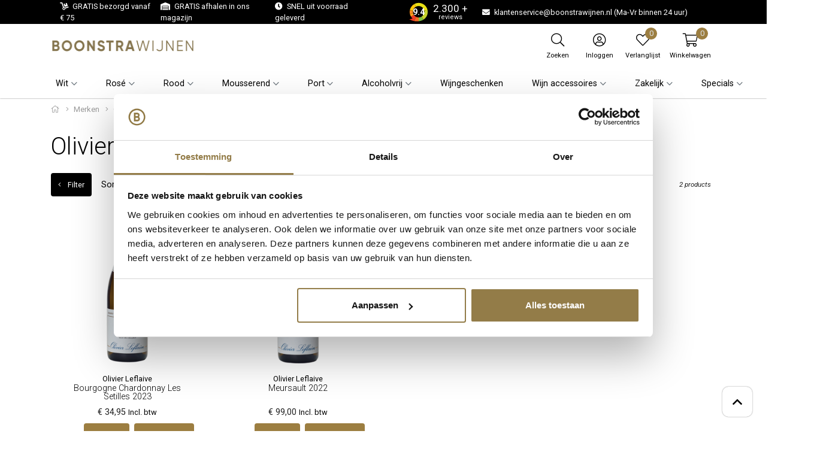

--- FILE ---
content_type: text/html;charset=utf-8
request_url: https://www.boonstrawijnen.nl/brands/olivier-leflaive/?source=facebook
body_size: 19864
content:


    
    <!DOCTYPE html>
<html lang="nl" class="">

<head>
<!-- Server Side Tracking by Taggrs.io -->
<script>(function(w,d,s,l,i){w[l]=w[l]||[];w[l].push({'gtm.start':new Date().getTime(),event:'gtm.js'});var f=d.getElementsByTagName(s)[0],j=d.createElement(s),dl=l!='dataLayer'?'&l='+l:'';j.async=true;j.src='https://sst.boonstrawijnen.nl/gtm.js?id='+i+dl;f.parentNode.insertBefore(j,f);})(window,document,'script','dataLayer','GTM-W4RVFWG');</script>
<!-- End Server Side Tracking by Taggrs.io -->
  <script defer src="https://datalayer.taggrs.cloud/lightspeed-c-series-v2-minified.js"></script> 
    <meta charset="utf-8"/>
<!-- [START] 'blocks/head.rain' -->
<!--

  (c) 2008-2025 Lightspeed Netherlands B.V.
  http://www.lightspeedhq.com
  Generated: 07-12-2025 @ 06:37:11

-->
<link rel="canonical" href="https://www.boonstrawijnen.nl/brands/olivier-leflaive/"/>
<link rel="alternate" href="https://www.boonstrawijnen.nl/index.rss" type="application/rss+xml" title="Nieuwe producten"/>
<meta name="robots" content="noodp,noydir"/>
<meta name="google-site-verification" content="RQ02RCgOjEuzkzo77oEOiVismFrDj3hqW3bgivsGOE8"/>
<meta property="og:url" content="https://www.boonstrawijnen.nl/brands/olivier-leflaive/?source=facebook"/>
<meta property="og:site_name" content="Boonstra Wijnen"/>
<meta property="og:title" content="Olivier Leflaive"/>
<meta property="og:description" content="De naam Leflaive is een begrip in de Bourgogne. Olivier besloot in 1984 samen met zijn broer Patrick hun eigen bedrijf op te starten, met op de achtergrond oom"/>
<script src="https://app.dmws.plus/shop-assets/320392/dmws-plus-loader.js?id=c515fc08dc6bb6527ce9b0c868e1a402"></script>
<!--[if lt IE 9]>
<script src="https://cdn.webshopapp.com/assets/html5shiv.js?2025-02-20"></script>
<![endif]-->
<!-- [END] 'blocks/head.rain' -->

    <meta http-equiv="X-UA-Compatible" content="IE=edge">
    <meta name="viewport" content="width=device-width, initial-scale=1">
    <title>Olivier Leflaive - Boonstra Wijnen</title>
    <meta name="description" content="De naam Leflaive is een begrip in de Bourgogne. Olivier besloot in 1984 samen met zijn broer Patrick hun eigen bedrijf op te starten, met op de achtergrond oom"/>
    <meta name="keywords" content="Olivier, Leflaive"/>
    <meta name="apple-mobile-web-app-capable" content="yes">
    <meta name="apple-mobile-web-app-status-bar-style" content="black">

    <link rel="icon" type="image/x-icon" href="https://cdn.webshopapp.com/shops/320392/themes/178878/v/2073777/assets/favicon.png?20231029132831">

        <link rel="preload" as="font" type="font/woff2" crossorigin href="https://cdn.webshopapp.com/shops/320392/themes/178878/assets/fa-light-300.woff2?20251201100008"/>
    <link rel="preload" as="font" type="font/woff2" crossorigin href="https://cdn.webshopapp.com/shops/320392/themes/178878/assets/fa-regular-400.woff2?20251201100008"/>
    <link rel="preload" as="font" type="font/woff2" crossorigin href="https://cdn.webshopapp.com/shops/320392/themes/178878/assets/fa-solid-900.woff2?20251201100008"/>
    <link rel="preload" as="font" type="font/woff2" crossorigin href="https://cdn.webshopapp.com/shops/320392/themes/178878/assets/fa-brands-400.woff2?20251201100008"/>

    <style>

        @font-face {
            font-family: 'Font Awesome 5 Pro';
            font-style: normal;
            font-weight: 300;
            font-display: swap;
            src: url('https://cdn.webshopapp.com/shops/320392/themes/178878/assets/fa-light-300.woff2?20251201100008') format('woff2');
        }

        @font-face {
            font-family: 'Font Awesome 5 Pro';
            font-style: normal;
            font-weight: 400;
            font-display: swap;
            src: url('https://cdn.webshopapp.com/shops/320392/themes/178878/assets/fa-regular-400.woff2?20251201100008') format('woff2');
        }

        @font-face {
            font-family: 'Font Awesome 5 Pro';
            font-style: normal;
            font-weight: 900;
            font-display: swap;
            src: url('https://cdn.webshopapp.com/shops/320392/themes/178878/assets/fa-solid-900.woff2?20251201100008') format('woff2');
        }

        @font-face {
            font-family: 'Font Awesome 5 Brands';
            font-style: normal;
            font-weight: normal;
            font-display: swap;
            src: url('https://cdn.webshopapp.com/shops/320392/themes/178878/assets/fa-brands-400.woff2?20251201100008') format('woff2');
        }

        body {
                }
    </style>

    <link rel="preload" href="https://cdn.webshopapp.com/shops/320392/themes/178878/assets/css-preload.css?20251201100008" as="style">
    

        <link rel="stylesheet" href="https://cdn.webshopapp.com/assets/gui-responsive-2-0.css?2025-02-20" media="none" onload="if(media!='all')media='all'">
        <link rel="stylesheet" href="https://cdn.webshopapp.com/assets/gui-2-0.css?2025-02-20" media="none" onload="if(media!='all')media='all'">

    
    <link href="https://fonts.googleapis.com/css2?family=Roboto:ital,wght@0,300;0,400;0,700;1,300;1,400;1,700&family=Roboto:ital,wght@0,300;0,400;0,700;1,300;1,400;1,700&display=swap" rel="stylesheet">

    

    
            <link rel="stylesheet" href="https://cdn.webshopapp.com/shops/320392/themes/178878/assets/css-owl-carousel-min.css?20251201100008?v=1.34" media="none" onload="if(media!='all')media='all'">

            <link rel="stylesheet" href="https://cdn.webshopapp.com/shops/320392/themes/178878/assets/css-preload.css?20251201100008">
    <link rel="stylesheet" href="https://cdn.webshopapp.com/shops/320392/themes/178878/assets/css-style.css?20251201100008?v=1.34" >

        <link rel="stylesheet" href="https://cdn.webshopapp.com/shops/320392/themes/178878/assets/settings.css?20251201100008" media="none" onload="if(media!='all')media='all'">
    <link rel="stylesheet" href="https://cdn.webshopapp.com/shops/320392/themes/178878/assets/custom.css?20251201100008" media="none" onload="if(media!='all')media='all'">

          <script src="https://cdn.webshopapp.com/shops/320392/themes/178878/assets/jquery-1-12-4-min.js?20251201100008?v=1.34"></script>
      <script  src="https://cdn.webshopapp.com/shops/320392/themes/178878/assets/jquery-ui-1-12-4-min.js?20251201100008?v=1.34"></script>
      <script src="https://cdn.webshopapp.com/assets/gui.js?2025-02-20?v=1.34"></script>
      <script src="https://cdn.webshopapp.com/assets/gui-responsive-2-0.js?2025-02-20?v=1.34"></script>
        
<script type="application/ld+json">
{
    "@context": "http://schema.org/",
    "@type": "Organization",
    "url": "https://www.boonstrawijnen.nl/",
    "sameAs": [
      "https://www.facebook.com/boonstrawijnen",
    	"https://www.linkedin.com/company/boonstra-wijnen",
    	"https://www.instagram.com/boonstrawijnen/"
    ],
    "name": "Boonstra Wijnen",
    "legalName": "Boonstra Wijnen",
    "description": "De naam Leflaive is een begrip in de Bourgogne. Olivier besloot in 1984 samen met zijn broer Patrick hun eigen bedrijf op te starten, met op de achtergrond oom",
    "logo": "https://cdn.webshopapp.com/shops/320392/themes/178878/assets/logo.svg?20251201100008",
    "image": "https://cdn.webshopapp.com/shops/320392/themes/178878/assets/banner-1.jpg?20251201100008",
    "contactPoint": {
     "@type": "ContactPoint",
     "contactType": "Customer service",
     "telephone": "0346 28 29 21 (Ma-Vr van 12:00 tot 15:00 uur)",
     "email": "klantenservice@boonstrawijnen.nl (Ma-Vr binnen 24 uur)"
    },
    "address": {
     "@type": "PostalAddress",
     "streetAddress": "",
     "postalCode": "",
     "addressCountry": "NL"
    }
}
</script>	  <script type="application/ld+json">
    {
    "@context": "http://schema.org/",
    "@type": "BreadcrumbList",
            "itemListElement": [
                                {
                  "@type": "ListItem",
                  "position": "0",
                  "item": {
                    "@id": "",
                    "name": "Merken"
                  	}
                  }
                 , 
		                  {
                  "@type": "ListItem",
                  "position": "0",
                  "item": {
                    "@id": "",
                    "name": "Olivier Leflaive"
                  	}
                  }
                 
		              ]}
  </script>
 
</head>
    <body class="template-collection layout-clean ">
    <div id="fb-root"></div>

    <!-- [START] 'blocks/body.rain' -->
<script>
(function () {
  var s = document.createElement('script');
  s.type = 'text/javascript';
  s.async = true;
  s.src = 'https://www.boonstrawijnen.nl/services/stats/pageview.js';
  ( document.getElementsByTagName('head')[0] || document.getElementsByTagName('body')[0] ).appendChild(s);
})();
</script>
<script>
(function () {
  var s = document.createElement('script');
  s.type = 'text/javascript';
  s.async = true;
  s.src = 'https://lightspeedpack.com/pmpcg/js/embed-v2.js';
  ( document.getElementsByTagName('head')[0] || document.getElementsByTagName('body')[0] ).appendChild(s);
})();
</script>
<script>
(function () {
  var s = document.createElement('script');
  s.type = 'text/javascript';
  s.async = true;
  s.src = 'https://chimpstatic.com/mcjs-connected/js/users/5591c43d30e1c02f7a1ac6839/5b500171a7f692d85c6c0b8b6.js';
  ( document.getElementsByTagName('head')[0] || document.getElementsByTagName('body')[0] ).appendChild(s);
})();
</script>
<script>
(function () {
  var s = document.createElement('script');
  s.type = 'text/javascript';
  s.async = true;
  s.src = 'https://components.lightspeed.mollie.com/static/js/lazyload.js';
  ( document.getElementsByTagName('head')[0] || document.getElementsByTagName('body')[0] ).appendChild(s);
})();
</script>
<script>
/*<!--klantenvertellen begin-->*/

/*<!--klantenvertellen end-->*/
</script>
<!-- [END] 'blocks/body.rain' -->

    <div class="row  m-0">

        
        <div class="col-12 col-12 col-md-12 h-md-100 p-0">
            



<div class="navbar navbar-sticky-0 flex-column p-0">

            <div class="topbar w-100 d-none d-lg-flex">

            <div class="container h-100">

                <div class="col-12 col-md-6">

                                            <ul class="topbar-usps d-flex flex-row">
                                                                                                <li class="mr-3"><i
                                            class="primary fas fa-dolly mr-1"></i> GRATIS bezorgd vanaf € 75</li>
                                                                                                                                <li class="mr-3"><i
                                            class="primary fas fa-warehouse mr-1"></i> GRATIS afhalen in ons magazijn</li>
                                                                                                                                <li class="mr-3"><i
                                            class="primary fas fa-clock mr-1"></i> SNEL uit voorraad geleverd</li>
                                                                                    </ul>
                    
                </div>

                <div class="col-12 col-md-6 d-flex flex-row">

                                        <ul class="d-flex flex-row ml-auto my-auto mr-1 mr-lg-3">

                        
                        <li class="mr-3 my-auto font-size-0-9 font-size-lg-0-7">
                            <a target="_blank" href="https://www.kiyoh.com/reviews/1043172/boonstrawijnen?from=widget&amp;lang=nl"  class="rating-widget rating-kiyoh d-flex my-auto">

                                <div class="rating-element align-items-center d-flex" style="background-image: url(https://cdn.webshopapp.com/shops/320392/themes/178878/assets/img-rating-kiyoh.svg?20251201100008)">
                                    <span class="m-auto">9.4</span>
                                </div>
                                <div class="d-flex flex-column align-items-center my-auto mx-2">
                                    <div class="rating-kiyoh-amount">
                                        2.300 +
                                    </div>
                                    <div class="rating-kiyoh-reviews">
                                        reviews
                                    </div>
                                </div>

                                </a>                </li>

                
                            <li class="mr-3 my-auto">
                    <a href="/cdn-cgi/l/email-protection#5b30373a352f3e35283e292d32383e1b39343435282f293a2c3231353e357535377b73163a760d297b393235353e357b696f7b2e2e2972">
                        <i class="primary fas fa-envelope mr-1"></i> <span class="d-none d-lg-inline"><span class="__cf_email__" data-cfemail="79121518170d1c170a1c0b0f101a1c391b1616170a0d0b180e1013171c17571715">[email&#160;protected]</span> (Ma-Vr binnen 24 uur)</span>
                    </a>
                </li>
                                    </ul>
            

            
        </div>

        </div>
        </div>
    
    <div class="main-header container flex-row py-1 position-relative">

        <button class="navbar-toggle btn btn-secondary d-flex d-lg-none mr-2" data-toggle="collapse" data-target=".navbar-mobile">
            <i class="fal fa-bars"></i>
        </button>

        <a class="d-flex" href="https://www.boonstrawijnen.nl/">
                            <img src="[data-uri]" data-src="https://cdn.webshopapp.com/shops/320392/themes/178878/v/1975243/assets/logo.png?20230730132731"
                     alt="Boonstra Wijnen" class="logo d-none d-lg-flex lazy">
                                    <img src="[data-uri]" data-src="https://cdn.webshopapp.com/shops/320392/themes/178878/v/1966391/assets/logo-mobile.png?20230730132654"
                         alt="Boonstra Wijnen" class="logo d-flex d-lg-none ml-2 lazy">
                                    </a>

        
                    <div class="navbar-search-extended flex-row justify-content-around collapse">
                <form action="https://www.boonstrawijnen.nl/search/" method="get" id="formSearch" class="navbar-search d-flex flex-grow-1 m-2">
                    <div class="input-group d-flex flex-row flex-grow-1 mx-auto">
                        <input type="search" id="q" class="search search-input search-input d-flex flex-grow-1 my-0" name="q"
                               value="" placeholder="Zoeken..." autocomplete="off"
                               data-action="search_autofill">
                        <input type="hidden" id="sb" name="sb" value="">
                        <a class="btn btn-search d-flex my-0 mr-0 dmws_perfect-search-trigger" href="#" data-toggle="collapse" data-target=".navbar-search-extended">
                            <i class="fal fa-2x fa-times m-auto"></i>
                        </a>
                        <div id="search-autofill" class="search-autofill position-absolute dropdown-menu input-group">
                            <div class="products d-flex flex-column">
                                                            </div>
                            <div class="more text-center p-1">
                                <a class="btn btn-secondary w-auto" href="">Bekijk alle resultaten</a>
                            </div>
                        </div>
                    </div>
                </form>
            </div>
        
        <div class="d-flex flex-column ml-auto mr-0">

            <nav class="nav navbar-account">

                <ul class="d-flex flex-row justify-content-center">
                                            <li class="d-none d-md-block">
                            <a class="nav-link d-flex flex-column text-center dmws_perfect-search-trigger" href="#" data-toggle="collapse" data-target=".navbar-search-extended">
                                <span class="nav-icon mt-1 px-3">
                                <i class="fal fa-search font-size-4"></i>
                                </span>
                                <span class="font-size-0-7 mt-1 d-none d-lg-inline-block">Zoeken</span>
                            </a>
                        </li>
                                                                <li class="d-none d-md-block">
                            <a class="nav-link d-flex flex-column text-center" href="#" data-toggle="modal"
                               data-target="#loginModal" >
                                <span class="nav-icon mt-1 px-3">
                                <i class="fal fa-user-circle font-size-4"></i>
                                </span>
                                <span class="font-size-0-7 mt-1 d-none d-lg-inline-block">Inloggen</span>
                            </a>
                        </li>
                                                                <li class="d-none d-md-block">
                            <a class="nav-link d-flex flex-column text-center" href="#"
                               data-toggle="modal" data-target="#loginModal" >
                                <span class="nav-icon mt-1 px-3">
                                <i class="fal fa-heart font-size-4"></i>
                                                                <span id="navbarWishlistAmount" class="rounded-circle wishlist-amount bg-primary">
                                    0
                                </span>
                                </span>
                                <span class="font-size-0-7 mt-1 d-none d-lg-inline-block">Verlanglijst</span>
                            </a>
                        </li>
                                                                <li class="dropdown">
                            <a class="nav-link nav-cart d-flex flex-column text-center" href="#" role="button" data-toggle="dropdown" aria-haspopup="true" aria-expanded="false">

                                <span class="nav-icon mt-1 px-1 px-sm-3">
                                <i class="fal fa-shopping-cart font-size-4"></i>
                                                                <span id="navbarCartAmount" class="rounded-circle cart-amount bg-primary mr-n2 mr-sm-0">
                                    0
                                </span>
                                </span>
                                <span class="font-size-0-7 mt-1 d-none d-lg-inline-block">Winkelwagen</span>
                            </a>

                            <div id="navbarCart" class="dropdown-cart dropdown-menu p-0 navbar-submenu">
                                
<ul>

            <li class="nav-item border-bottom p-2">Uw winkelwagen is leeg</li>
    </ul>

<div class="d-flex flex-row border-bottom p-2">
    Totaal Incl. btw €0,00
</div>

<div class="btn-group d-flex p-2 align-items-stretch" role="group" aria-label="Cart Actions">
    <a href="https://www.boonstrawijnen.nl/cart/" class="btn btn-primary mr-2"><i class="fal fa-shopping-cart"></i></a>
    <a href="https://www.boonstrawijnen.nl/checkout/" class="btn btn-primary flex-grow-1">Bestellen</a>
</div>                            </div>
                        </li>
                    
                                    </ul>

            </nav>

        </div>
    </div>

    <div class="navbar-secondary border-top w-100 d-none d-lg-block">

        <div class="navbar-secondary-container container d-flex flex-column h-100">

            <nav class="navbar-nav navbar-horizontal navbar-horizontal-thin d-flex flex-grow-1 flex-row">

                                
                
                    <ul class="font-weight-semibold d-flex flex-row justify-content-center">

                                                    <li class="nav-item dropdown">
                                <a href="https://www.boonstrawijnen.nl/wit/" class="nav-link dropdown-toggle" role="button" data-hover="dropdown"
                                   aria-haspopup="true" aria-expanded="false">
                                    Wit
                                </a>
                                                                        
                                            <ul class="navbar-submenu navbar-submenu-1">
                                                            <li class="nav-item navbar-has-submenu">
                                    <a class="nav-link" href="https://www.boonstrawijnen.nl/wit/landen/">Landen</a>

                                                                            
                                            <ul class="navbar-submenu navbar-submenu-2">
                                                            <li class="nav-item ">
                                    <a class="nav-link" href="https://www.boonstrawijnen.nl/wit/landen/italie/">Italië</a>

                                                                            
                                    
                                </li>
                                                            <li class="nav-item ">
                                    <a class="nav-link" href="https://www.boonstrawijnen.nl/wit/landen/verenigde-staten/">Verenigde Staten</a>

                                                                            
                                    
                                </li>
                                                            <li class="nav-item ">
                                    <a class="nav-link" href="https://www.boonstrawijnen.nl/wit/landen/australie/">Australië</a>

                                                                            
                                    
                                </li>
                                                            <li class="nav-item ">
                                    <a class="nav-link" href="https://www.boonstrawijnen.nl/wit/landen/chili/">Chili</a>

                                                                            
                                    
                                </li>
                                                            <li class="nav-item ">
                                    <a class="nav-link" href="https://www.boonstrawijnen.nl/wit/landen/duitsland/">Duitsland</a>

                                                                            
                                    
                                </li>
                                                            <li class="nav-item ">
                                    <a class="nav-link" href="https://www.boonstrawijnen.nl/wit/landen/frankrijk/">Frankrijk</a>

                                                                            
                                    
                                </li>
                                                            <li class="nav-item ">
                                    <a class="nav-link" href="https://www.boonstrawijnen.nl/wit/landen/nederland/">Nederland</a>

                                                                            
                                    
                                </li>
                                                            <li class="nav-item ">
                                    <a class="nav-link" href="https://www.boonstrawijnen.nl/wit/landen/nieuw-zeeland/">Nieuw-Zeeland</a>

                                                                            
                                    
                                </li>
                                                            <li class="nav-item ">
                                    <a class="nav-link" href="https://www.boonstrawijnen.nl/wit/landen/oostenrijk/">Oostenrijk</a>

                                                                            
                                    
                                </li>
                                                            <li class="nav-item ">
                                    <a class="nav-link" href="https://www.boonstrawijnen.nl/wit/landen/portugal/">Portugal</a>

                                                                            
                                    
                                </li>
                                                            <li class="nav-item ">
                                    <a class="nav-link" href="https://www.boonstrawijnen.nl/wit/landen/spanje/">Spanje</a>

                                                                            
                                    
                                </li>
                                                            <li class="nav-item ">
                                    <a class="nav-link" href="https://www.boonstrawijnen.nl/wit/landen/zuid-afrika/">Zuid-Afrika</a>

                                                                            
                                    
                                </li>
                                                            <li class="nav-item ">
                                    <a class="nav-link" href="https://www.boonstrawijnen.nl/wit/landen/argentinie/">Argentinië</a>

                                                                            
                                    
                                </li>
                                                    </ul>
                                    
                                </li>
                                                            <li class="nav-item navbar-has-submenu">
                                    <a class="nav-link" href="https://www.boonstrawijnen.nl/wit/witte-wijn-soorten/">Witte wijn soorten</a>

                                                                            
                                            <ul class="navbar-submenu navbar-submenu-2">
                                                            <li class="nav-item ">
                                    <a class="nav-link" href="https://www.boonstrawijnen.nl/wit/witte-wijn-soorten/volle-witte-wijn/">Volle witte wijn</a>

                                                                            
                                    
                                </li>
                                                            <li class="nav-item ">
                                    <a class="nav-link" href="https://www.boonstrawijnen.nl/wit/witte-wijn-soorten/droge-witte-wijn/">Droge witte wijn</a>

                                                                            
                                    
                                </li>
                                                            <li class="nav-item ">
                                    <a class="nav-link" href="https://www.boonstrawijnen.nl/wit/witte-wijn-soorten/zoete-witte-wijn/">Zoete witte wijn</a>

                                                                            
                                    
                                </li>
                                                            <li class="nav-item ">
                                    <a class="nav-link" href="https://www.boonstrawijnen.nl/wit/witte-wijn-soorten/witte-dessert-wijn/">Witte dessert wijn</a>

                                                                            
                                    
                                </li>
                                                            <li class="nav-item ">
                                    <a class="nav-link" href="https://www.boonstrawijnen.nl/wit/witte-wijn-soorten/frisse-witte-wijn/">Frisse witte wijn</a>

                                                                            
                                    
                                </li>
                                                    </ul>
                                    
                                </li>
                                                            <li class="nav-item navbar-has-submenu">
                                    <a class="nav-link" href="https://www.boonstrawijnen.nl/wit/kenmerken/">Kenmerken</a>

                                                                            
                                            <ul class="navbar-submenu navbar-submenu-2">
                                                            <li class="nav-item ">
                                    <a class="nav-link" href="https://www.boonstrawijnen.nl/wit/kenmerken/biologisch/">Biologisch</a>

                                                                            
                                    
                                </li>
                                                            <li class="nav-item ">
                                    <a class="nav-link" href="https://www.boonstrawijnen.nl/wit/kenmerken/vegan/">Vegan</a>

                                                                            
                                    
                                </li>
                                                            <li class="nav-item ">
                                    <a class="nav-link" href="https://www.boonstrawijnen.nl/wit/kenmerken/low-alcohol/">Low alcohol</a>

                                                                            
                                    
                                </li>
                                                            <li class="nav-item ">
                                    <a class="nav-link" href="https://www.boonstrawijnen.nl/wit/kenmerken/houtgelagerd/">Houtgelagerd</a>

                                                                            
                                    
                                </li>
                                                            <li class="nav-item ">
                                    <a class="nav-link" href="https://www.boonstrawijnen.nl/wit/kenmerken/top-10-witte-wijnen/">Top 10 witte wijnen</a>

                                                                            
                                    
                                </li>
                                                    </ul>
                                    
                                </li>
                                                            <li class="nav-item navbar-has-submenu">
                                    <a class="nav-link" href="https://www.boonstrawijnen.nl/wit/druivensoorten/">Druivensoorten</a>

                                                                            
                                            <ul class="navbar-submenu navbar-submenu-2">
                                                            <li class="nav-item ">
                                    <a class="nav-link" href="https://www.boonstrawijnen.nl/wit/druivensoorten/chardonnay/">Chardonnay</a>

                                                                            
                                    
                                </li>
                                                            <li class="nav-item ">
                                    <a class="nav-link" href="https://www.boonstrawijnen.nl/wit/druivensoorten/sauvignon-blanc/">Sauvignon blanc</a>

                                                                            
                                    
                                </li>
                                                            <li class="nav-item ">
                                    <a class="nav-link" href="https://www.boonstrawijnen.nl/wit/druivensoorten/viognier/">Viognier</a>

                                                                            
                                    
                                </li>
                                                            <li class="nav-item ">
                                    <a class="nav-link" href="https://www.boonstrawijnen.nl/wit/druivensoorten/pinot-grigio/">Pinot Grigio</a>

                                                                            
                                    
                                </li>
                                                            <li class="nav-item ">
                                    <a class="nav-link" href="https://www.boonstrawijnen.nl/wit/druivensoorten/riesling/">Riesling</a>

                                                                            
                                    
                                </li>
                                                            <li class="nav-item ">
                                    <a class="nav-link" href="https://www.boonstrawijnen.nl/wit/druivensoorten/gruener-veltliner/">Grüner Veltliner</a>

                                                                            
                                    
                                </li>
                                                            <li class="nav-item ">
                                    <a class="nav-link" href="https://www.boonstrawijnen.nl/wit/druivensoorten/moscato/">Moscato</a>

                                                                            
                                    
                                </li>
                                                            <li class="nav-item ">
                                    <a class="nav-link" href="https://www.boonstrawijnen.nl/wit/druivensoorten/chenin-blanc/">Chenin Blanc</a>

                                                                            
                                    
                                </li>
                                                            <li class="nav-item ">
                                    <a class="nav-link" href="https://www.boonstrawijnen.nl/wit/druivensoorten/verdejo/">Verdejo</a>

                                                                            
                                    
                                </li>
                                                    </ul>
                                    
                                </li>
                                                    </ul>
                                    
                            </li>
                                                    <li class="nav-item dropdown">
                                <a href="https://www.boonstrawijnen.nl/rose/" class="nav-link dropdown-toggle" role="button" data-hover="dropdown"
                                   aria-haspopup="true" aria-expanded="false">
                                    Rosé 
                                </a>
                                                                        
                                            <ul class="navbar-submenu navbar-submenu-1">
                                                            <li class="nav-item navbar-has-submenu">
                                    <a class="nav-link" href="https://www.boonstrawijnen.nl/rose/landen/">Landen</a>

                                                                            
                                            <ul class="navbar-submenu navbar-submenu-2">
                                                            <li class="nav-item ">
                                    <a class="nav-link" href="https://www.boonstrawijnen.nl/rose/landen/chili/">Chili</a>

                                                                            
                                    
                                </li>
                                                            <li class="nav-item ">
                                    <a class="nav-link" href="https://www.boonstrawijnen.nl/rose/landen/frankrijk/">Frankrijk</a>

                                                                            
                                    
                                </li>
                                                            <li class="nav-item ">
                                    <a class="nav-link" href="https://www.boonstrawijnen.nl/rose/landen/nederland/">Nederland</a>

                                                                            
                                    
                                </li>
                                                            <li class="nav-item ">
                                    <a class="nav-link" href="https://www.boonstrawijnen.nl/rose/landen/spanje/">Spanje</a>

                                                                            
                                    
                                </li>
                                                            <li class="nav-item ">
                                    <a class="nav-link" href="https://www.boonstrawijnen.nl/rose/landen/italie/">Italië</a>

                                                                            
                                    
                                </li>
                                                            <li class="nav-item ">
                                    <a class="nav-link" href="https://www.boonstrawijnen.nl/rose/landen/zuid-afrika/">Zuid-Afrika</a>

                                                                            
                                    
                                </li>
                                                    </ul>
                                    
                                </li>
                                                            <li class="nav-item navbar-has-submenu">
                                    <a class="nav-link" href="https://www.boonstrawijnen.nl/rose/rose-soorten/">Rosé soorten</a>

                                                                            
                                            <ul class="navbar-submenu navbar-submenu-2">
                                                            <li class="nav-item ">
                                    <a class="nav-link" href="https://www.boonstrawijnen.nl/rose/rose-soorten/zoete-rose-wijnen/">Zoete rosé wijnen</a>

                                                                            
                                    
                                </li>
                                                            <li class="nav-item ">
                                    <a class="nav-link" href="https://www.boonstrawijnen.nl/rose/rose-soorten/blush-rose-wijnen/">Blush rosé wijnen</a>

                                                                            
                                    
                                </li>
                                                            <li class="nav-item ">
                                    <a class="nav-link" href="https://www.boonstrawijnen.nl/rose/rose-soorten/gris-rose/">Gris rosé</a>

                                                                            
                                    
                                </li>
                                                            <li class="nav-item ">
                                    <a class="nav-link" href="https://www.boonstrawijnen.nl/rose/rose-soorten/bordeaux-rose/">Bordeaux rosé</a>

                                                                            
                                    
                                </li>
                                                            <li class="nav-item ">
                                    <a class="nav-link" href="https://www.boonstrawijnen.nl/rose/rose-soorten/provence-rose/">Provence rosé</a>

                                                                            
                                    
                                </li>
                                                    </ul>
                                    
                                </li>
                                                            <li class="nav-item navbar-has-submenu">
                                    <a class="nav-link" href="https://www.boonstrawijnen.nl/rose/kenmerken/">Kenmerken</a>

                                                                            
                                            <ul class="navbar-submenu navbar-submenu-2">
                                                            <li class="nav-item ">
                                    <a class="nav-link" href="https://www.boonstrawijnen.nl/rose/kenmerken/biologisch/">Biologisch</a>

                                                                            
                                    
                                </li>
                                                            <li class="nav-item ">
                                    <a class="nav-link" href="https://www.boonstrawijnen.nl/rose/kenmerken/vegan/">Vegan</a>

                                                                            
                                    
                                </li>
                                                            <li class="nav-item ">
                                    <a class="nav-link" href="https://www.boonstrawijnen.nl/rose/kenmerken/low-alcohol/">Low Alcohol</a>

                                                                            
                                    
                                </li>
                                                            <li class="nav-item ">
                                    <a class="nav-link" href="https://www.boonstrawijnen.nl/rose/kenmerken/houtgelagerd/">Houtgelagerd</a>

                                                                            
                                    
                                </li>
                                                            <li class="nav-item ">
                                    <a class="nav-link" href="https://www.boonstrawijnen.nl/rose/kenmerken/top-10-rose-wijnen/">Top 10 rosé wijnen</a>

                                                                            
                                    
                                </li>
                                                    </ul>
                                    
                                </li>
                                                            <li class="nav-item navbar-has-submenu">
                                    <a class="nav-link" href="https://www.boonstrawijnen.nl/rose/druivensoorten/">Druivensoorten</a>

                                                                            
                                            <ul class="navbar-submenu navbar-submenu-2">
                                                            <li class="nav-item ">
                                    <a class="nav-link" href="https://www.boonstrawijnen.nl/rose/druivensoorten/grenache/">Grenache</a>

                                                                            
                                    
                                </li>
                                                            <li class="nav-item ">
                                    <a class="nav-link" href="https://www.boonstrawijnen.nl/rose/druivensoorten/pinot-grigio/">Pinot Grigio</a>

                                                                            
                                    
                                </li>
                                                            <li class="nav-item ">
                                    <a class="nav-link" href="https://www.boonstrawijnen.nl/rose/druivensoorten/tempranillo/">Tempranillo</a>

                                                                            
                                    
                                </li>
                                                            <li class="nav-item ">
                                    <a class="nav-link" href="https://www.boonstrawijnen.nl/rose/druivensoorten/pinot-noir/">Pinot Noir</a>

                                                                            
                                    
                                </li>
                                                            <li class="nav-item ">
                                    <a class="nav-link" href="https://www.boonstrawijnen.nl/rose/druivensoorten/white-zinfandel/">White Zinfandel</a>

                                                                            
                                    
                                </li>
                                                            <li class="nav-item ">
                                    <a class="nav-link" href="https://www.boonstrawijnen.nl/rose/druivensoorten/sangiovese/">Sangiovese</a>

                                                                            
                                    
                                </li>
                                                            <li class="nav-item ">
                                    <a class="nav-link" href="https://www.boonstrawijnen.nl/rose/druivensoorten/cinsault/">Cinsault</a>

                                                                            
                                    
                                </li>
                                                            <li class="nav-item ">
                                    <a class="nav-link" href="https://www.boonstrawijnen.nl/rose/druivensoorten/syrah/">Syrah</a>

                                                                            
                                    
                                </li>
                                                            <li class="nav-item ">
                                    <a class="nav-link" href="https://www.boonstrawijnen.nl/rose/druivensoorten/vermentino/">Vermentino</a>

                                                                            
                                    
                                </li>
                                                    </ul>
                                    
                                </li>
                                                    </ul>
                                    
                            </li>
                                                    <li class="nav-item dropdown">
                                <a href="https://www.boonstrawijnen.nl/rood/" class="nav-link dropdown-toggle" role="button" data-hover="dropdown"
                                   aria-haspopup="true" aria-expanded="false">
                                    Rood
                                </a>
                                                                        
                                            <ul class="navbar-submenu navbar-submenu-1">
                                                            <li class="nav-item navbar-has-submenu">
                                    <a class="nav-link" href="https://www.boonstrawijnen.nl/rood/landen/">Landen</a>

                                                                            
                                            <ul class="navbar-submenu navbar-submenu-2">
                                                            <li class="nav-item ">
                                    <a class="nav-link" href="https://www.boonstrawijnen.nl/rood/landen/italie/">Italië</a>

                                                                            
                                    
                                </li>
                                                            <li class="nav-item ">
                                    <a class="nav-link" href="https://www.boonstrawijnen.nl/rood/landen/portugal/">Portugal</a>

                                                                            
                                    
                                </li>
                                                            <li class="nav-item ">
                                    <a class="nav-link" href="https://www.boonstrawijnen.nl/rood/landen/frankrijk/">Frankrijk</a>

                                                                            
                                    
                                </li>
                                                            <li class="nav-item ">
                                    <a class="nav-link" href="https://www.boonstrawijnen.nl/rood/landen/spanje/">Spanje</a>

                                                                            
                                    
                                </li>
                                                            <li class="nav-item ">
                                    <a class="nav-link" href="https://www.boonstrawijnen.nl/rood/landen/verenigde-staten/">Verenigde Staten</a>

                                                                            
                                    
                                </li>
                                                            <li class="nav-item ">
                                    <a class="nav-link" href="https://www.boonstrawijnen.nl/rood/landen/argentinie/">Argentinië</a>

                                                                            
                                    
                                </li>
                                                            <li class="nav-item ">
                                    <a class="nav-link" href="https://www.boonstrawijnen.nl/rood/landen/australie/">Australië</a>

                                                                            
                                    
                                </li>
                                                            <li class="nav-item ">
                                    <a class="nav-link" href="https://www.boonstrawijnen.nl/rood/landen/zuid-afrika/">Zuid-Afrika</a>

                                                                            
                                    
                                </li>
                                                            <li class="nav-item ">
                                    <a class="nav-link" href="https://www.boonstrawijnen.nl/rood/landen/chili/">Chili</a>

                                                                            
                                    
                                </li>
                                                    </ul>
                                    
                                </li>
                                                            <li class="nav-item navbar-has-submenu">
                                    <a class="nav-link" href="https://www.boonstrawijnen.nl/rood/rode-wijn-soorten/">Rode wijn soorten</a>

                                                                            
                                            <ul class="navbar-submenu navbar-submenu-2">
                                                            <li class="nav-item ">
                                    <a class="nav-link" href="https://www.boonstrawijnen.nl/rood/rode-wijn-soorten/stevige-rode-wijnen/">Stevige rode wijnen</a>

                                                                            
                                    
                                </li>
                                                            <li class="nav-item ">
                                    <a class="nav-link" href="https://www.boonstrawijnen.nl/rood/rode-wijn-soorten/lichte-rode-wijnen/">Lichte rode wijnen</a>

                                                                            
                                    
                                </li>
                                                            <li class="nav-item ">
                                    <a class="nav-link" href="https://www.boonstrawijnen.nl/rood/rode-wijn-soorten/rode-dessertwijn/">Rode dessertwijn</a>

                                                                            
                                    
                                </li>
                                                            <li class="nav-item ">
                                    <a class="nav-link" href="https://www.boonstrawijnen.nl/rood/rode-wijn-soorten/soepele-rode-wijnen/">Soepele rode wijnen</a>

                                                                            
                                    
                                </li>
                                                    </ul>
                                    
                                </li>
                                                            <li class="nav-item navbar-has-submenu">
                                    <a class="nav-link" href="https://www.boonstrawijnen.nl/rood/kenmerken/">Kenmerken</a>

                                                                            
                                            <ul class="navbar-submenu navbar-submenu-2">
                                                            <li class="nav-item ">
                                    <a class="nav-link" href="https://www.boonstrawijnen.nl/rood/kenmerken/biologisch/">Biologisch</a>

                                                                            
                                    
                                </li>
                                                            <li class="nav-item ">
                                    <a class="nav-link" href="https://www.boonstrawijnen.nl/rood/kenmerken/vegan/">Vegan</a>

                                                                            
                                    
                                </li>
                                                            <li class="nav-item ">
                                    <a class="nav-link" href="https://www.boonstrawijnen.nl/rood/kenmerken/low-alcohol/">Low Alcohol</a>

                                                                            
                                    
                                </li>
                                                            <li class="nav-item ">
                                    <a class="nav-link" href="https://www.boonstrawijnen.nl/rood/kenmerken/houtgelagerd/">Houtgelagerd</a>

                                                                            
                                    
                                </li>
                                                            <li class="nav-item ">
                                    <a class="nav-link" href="https://www.boonstrawijnen.nl/rood/kenmerken/top-10-rode-wijnen/">Top 10 rode wijnen</a>

                                                                            
                                    
                                </li>
                                                    </ul>
                                    
                                </li>
                                                            <li class="nav-item navbar-has-submenu">
                                    <a class="nav-link" href="https://www.boonstrawijnen.nl/rood/druivensoorten/">Druivensoorten</a>

                                                                            
                                            <ul class="navbar-submenu navbar-submenu-2">
                                                            <li class="nav-item ">
                                    <a class="nav-link" href="https://www.boonstrawijnen.nl/rood/druivensoorten/malbec/">Malbec</a>

                                                                            
                                    
                                </li>
                                                            <li class="nav-item ">
                                    <a class="nav-link" href="https://www.boonstrawijnen.nl/rood/druivensoorten/primitivo-en-zinfandel/">Primitivo en Zinfandel</a>

                                                                            
                                    
                                </li>
                                                            <li class="nav-item ">
                                    <a class="nav-link" href="https://www.boonstrawijnen.nl/rood/druivensoorten/cabernet-sauvignon/">Cabernet Sauvignon</a>

                                                                            
                                    
                                </li>
                                                            <li class="nav-item ">
                                    <a class="nav-link" href="https://www.boonstrawijnen.nl/rood/druivensoorten/shiraz/">Shiraz </a>

                                                                            
                                    
                                </li>
                                                            <li class="nav-item ">
                                    <a class="nav-link" href="https://www.boonstrawijnen.nl/rood/druivensoorten/grenache/">Grenache</a>

                                                                            
                                    
                                </li>
                                                            <li class="nav-item ">
                                    <a class="nav-link" href="https://www.boonstrawijnen.nl/rood/druivensoorten/pinot-noir/">Pinot Noir</a>

                                                                            
                                    
                                </li>
                                                            <li class="nav-item ">
                                    <a class="nav-link" href="https://www.boonstrawijnen.nl/rood/druivensoorten/sangiovese/">Sangiovese</a>

                                                                            
                                    
                                </li>
                                                            <li class="nav-item ">
                                    <a class="nav-link" href="https://www.boonstrawijnen.nl/rood/druivensoorten/merlot/">Merlot</a>

                                                                            
                                    
                                </li>
                                                            <li class="nav-item ">
                                    <a class="nav-link" href="https://www.boonstrawijnen.nl/rood/druivensoorten/tempranillo/">Tempranillo</a>

                                                                            
                                    
                                </li>
                                                            <li class="nav-item ">
                                    <a class="nav-link" href="https://www.boonstrawijnen.nl/rood/druivensoorten/montepulciano/">Montepulciano</a>

                                                                            
                                    
                                </li>
                                                    </ul>
                                    
                                </li>
                                                    </ul>
                                    
                            </li>
                                                    <li class="nav-item dropdown">
                                <a href="https://www.boonstrawijnen.nl/mousserend/" class="nav-link dropdown-toggle" role="button" data-hover="dropdown"
                                   aria-haspopup="true" aria-expanded="false">
                                    Mousserend 
                                </a>
                                                                        
                                            <ul class="navbar-submenu navbar-submenu-1">
                                                            <li class="nav-item navbar-has-submenu">
                                    <a class="nav-link" href="https://www.boonstrawijnen.nl/mousserend/landen/">Landen</a>

                                                                            
                                            <ul class="navbar-submenu navbar-submenu-2">
                                                            <li class="nav-item ">
                                    <a class="nav-link" href="https://www.boonstrawijnen.nl/mousserend/landen/australie/">Australie</a>

                                                                            
                                    
                                </li>
                                                            <li class="nav-item ">
                                    <a class="nav-link" href="https://www.boonstrawijnen.nl/mousserend/landen/duitsland/">Duitsland</a>

                                                                            
                                    
                                </li>
                                                            <li class="nav-item ">
                                    <a class="nav-link" href="https://www.boonstrawijnen.nl/mousserend/landen/frankrijk/">Frankrijk</a>

                                                                            
                                    
                                </li>
                                                            <li class="nav-item ">
                                    <a class="nav-link" href="https://www.boonstrawijnen.nl/mousserend/landen/italie/">Italië</a>

                                                                            
                                    
                                </li>
                                                            <li class="nav-item ">
                                    <a class="nav-link" href="https://www.boonstrawijnen.nl/mousserend/landen/nederland/">Nederland</a>

                                                                            
                                    
                                </li>
                                                            <li class="nav-item ">
                                    <a class="nav-link" href="https://www.boonstrawijnen.nl/mousserend/landen/spanje/">Spanje</a>

                                                                            
                                    
                                </li>
                                                            <li class="nav-item ">
                                    <a class="nav-link" href="https://www.boonstrawijnen.nl/mousserend/landen/verenigd-koninkrijk/">Verenigd Koninkrijk</a>

                                                                            
                                    
                                </li>
                                                            <li class="nav-item ">
                                    <a class="nav-link" href="https://www.boonstrawijnen.nl/mousserend/landen/verenigde-staten/">Verenigde Staten</a>

                                                                            
                                    
                                </li>
                                                    </ul>
                                    
                                </li>
                                                            <li class="nav-item navbar-has-submenu">
                                    <a class="nav-link" href="https://www.boonstrawijnen.nl/mousserend/mousserende-wijn-soorten/">Mousserende wijn soorten</a>

                                                                            
                                            <ul class="navbar-submenu navbar-submenu-2">
                                                            <li class="nav-item ">
                                    <a class="nav-link" href="https://www.boonstrawijnen.nl/mousserend/mousserende-wijn-soorten/cava/">Cava</a>

                                                                            
                                    
                                </li>
                                                            <li class="nav-item ">
                                    <a class="nav-link" href="https://www.boonstrawijnen.nl/mousserend/mousserende-wijn-soorten/blanc-de-blancs/">Blanc de blancs</a>

                                                                            
                                    
                                </li>
                                                            <li class="nav-item ">
                                    <a class="nav-link" href="https://www.boonstrawijnen.nl/mousserend/mousserende-wijn-soorten/champagne/">Champagne</a>

                                                                            
                                    
                                </li>
                                                            <li class="nav-item ">
                                    <a class="nav-link" href="https://www.boonstrawijnen.nl/mousserend/mousserende-wijn-soorten/demi-sec/">Demi Sec</a>

                                                                            
                                    
                                </li>
                                                            <li class="nav-item ">
                                    <a class="nav-link" href="https://www.boonstrawijnen.nl/mousserend/mousserende-wijn-soorten/prosecco/">Prosecco</a>

                                                                            
                                    
                                </li>
                                                            <li class="nav-item ">
                                    <a class="nav-link" href="https://www.boonstrawijnen.nl/mousserend/mousserende-wijn-soorten/trento/">Trento</a>

                                                                            
                                    
                                </li>
                                                            <li class="nav-item ">
                                    <a class="nav-link" href="https://www.boonstrawijnen.nl/mousserend/mousserende-wijn-soorten/brut/">Brut</a>

                                                                            
                                    
                                </li>
                                                            <li class="nav-item ">
                                    <a class="nav-link" href="https://www.boonstrawijnen.nl/mousserend/mousserende-wijn-soorten/rose/">Rosé</a>

                                                                            
                                    
                                </li>
                                                            <li class="nav-item ">
                                    <a class="nav-link" href="https://www.boonstrawijnen.nl/mousserend/mousserende-wijn-soorten/extra-brut/">Extra Brut</a>

                                                                            
                                    
                                </li>
                                                            <li class="nav-item ">
                                    <a class="nav-link" href="https://www.boonstrawijnen.nl/mousserend/mousserende-wijn-soorten/frizzante/">Frizzante</a>

                                                                            
                                    
                                </li>
                                                    </ul>
                                    
                                </li>
                                                            <li class="nav-item navbar-has-submenu">
                                    <a class="nav-link" href="https://www.boonstrawijnen.nl/mousserend/kenmerken/">Kenmerken</a>

                                                                            
                                            <ul class="navbar-submenu navbar-submenu-2">
                                                            <li class="nav-item ">
                                    <a class="nav-link" href="https://www.boonstrawijnen.nl/mousserend/kenmerken/biologisch/">Biologisch</a>

                                                                            
                                    
                                </li>
                                                            <li class="nav-item ">
                                    <a class="nav-link" href="https://www.boonstrawijnen.nl/mousserend/kenmerken/low-alcohol-wijn/">Low alcohol wijn</a>

                                                                            
                                    
                                </li>
                                                            <li class="nav-item ">
                                    <a class="nav-link" href="https://www.boonstrawijnen.nl/mousserend/kenmerken/vegan/">Vegan</a>

                                                                            
                                    
                                </li>
                                                            <li class="nav-item ">
                                    <a class="nav-link" href="https://www.boonstrawijnen.nl/mousserend/kenmerken/top-10-mousserende-wijnen/">Top 10 mousserende wijnen</a>

                                                                            
                                    
                                </li>
                                                            <li class="nav-item ">
                                    <a class="nav-link" href="https://www.boonstrawijnen.nl/mousserend/kenmerken/kleine-flesjes/">Kleine flesjes</a>

                                                                            
                                    
                                </li>
                                                            <li class="nav-item ">
                                    <a class="nav-link" href="https://www.boonstrawijnen.nl/mousserend/kenmerken/grote-flessen/">Grote flessen</a>

                                                                            
                                    
                                </li>
                                                    </ul>
                                    
                                </li>
                                                            <li class="nav-item navbar-has-submenu">
                                    <a class="nav-link" href="https://www.boonstrawijnen.nl/mousserend/druivensoorten/">Druivensoorten</a>

                                                                            
                                            <ul class="navbar-submenu navbar-submenu-2">
                                                            <li class="nav-item ">
                                    <a class="nav-link" href="https://www.boonstrawijnen.nl/mousserend/druivensoorten/chardonnay/">Chardonnay</a>

                                                                            
                                    
                                </li>
                                                            <li class="nav-item ">
                                    <a class="nav-link" href="https://www.boonstrawijnen.nl/mousserend/druivensoorten/pinot-noir/">Pinot Noir</a>

                                                                            
                                    
                                </li>
                                                            <li class="nav-item ">
                                    <a class="nav-link" href="https://www.boonstrawijnen.nl/mousserend/druivensoorten/glera/">Glera</a>

                                                                            
                                    
                                </li>
                                                            <li class="nav-item ">
                                    <a class="nav-link" href="https://www.boonstrawijnen.nl/mousserend/druivensoorten/parellada/">Parellada</a>

                                                                            
                                    
                                </li>
                                                            <li class="nav-item ">
                                    <a class="nav-link" href="https://www.boonstrawijnen.nl/mousserend/druivensoorten/garnacha/">Garnacha</a>

                                                                            
                                    
                                </li>
                                                    </ul>
                                    
                                </li>
                                                    </ul>
                                    
                            </li>
                                                    <li class="nav-item dropdown">
                                <a href="https://www.boonstrawijnen.nl/port/" class="nav-link dropdown-toggle" role="button" data-hover="dropdown"
                                   aria-haspopup="true" aria-expanded="false">
                                    Port
                                </a>
                                                                        
                                            <ul class="navbar-submenu navbar-submenu-1">
                                                            <li class="nav-item navbar-has-submenu">
                                    <a class="nav-link" href="https://www.boonstrawijnen.nl/port/landen/">Landen</a>

                                                                            
                                            <ul class="navbar-submenu navbar-submenu-2">
                                                            <li class="nav-item ">
                                    <a class="nav-link" href="https://www.boonstrawijnen.nl/port/landen/portugal/">Portugal</a>

                                                                            
                                    
                                </li>
                                                            <li class="nav-item ">
                                    <a class="nav-link" href="https://www.boonstrawijnen.nl/port/landen/australie/">Australië</a>

                                                                            
                                    
                                </li>
                                                    </ul>
                                    
                                </li>
                                                            <li class="nav-item navbar-has-submenu">
                                    <a class="nav-link" href="https://www.boonstrawijnen.nl/port/port-soorten/">Port soorten</a>

                                                                            
                                            <ul class="navbar-submenu navbar-submenu-2">
                                                            <li class="nav-item ">
                                    <a class="nav-link" href="https://www.boonstrawijnen.nl/port/port-soorten/port-proeverij-tasting-cases/">Port proeverij tasting cases</a>

                                                                            
                                    
                                </li>
                                                            <li class="nav-item ">
                                    <a class="nav-link" href="https://www.boonstrawijnen.nl/port/port-soorten/late-bottled-vintage-port-lbv/">Late Bottled Vintage Port LBV </a>

                                                                            
                                    
                                </li>
                                                            <li class="nav-item ">
                                    <a class="nav-link" href="https://www.boonstrawijnen.nl/port/port-soorten/tawny-port/">Tawny Port</a>

                                                                            
                                    
                                </li>
                                                            <li class="nav-item ">
                                    <a class="nav-link" href="https://www.boonstrawijnen.nl/port/port-soorten/white-port/">White Port</a>

                                                                            
                                    
                                </li>
                                                            <li class="nav-item ">
                                    <a class="nav-link" href="https://www.boonstrawijnen.nl/port/port-soorten/ruby-port/">Ruby Port</a>

                                                                            
                                    
                                </li>
                                                            <li class="nav-item ">
                                    <a class="nav-link" href="https://www.boonstrawijnen.nl/port/port-soorten/vintage-port/">Vintage Port</a>

                                                                            
                                    
                                </li>
                                                            <li class="nav-item ">
                                    <a class="nav-link" href="https://www.boonstrawijnen.nl/port/port-soorten/colheita-port/">Colheita Port</a>

                                                                            
                                    
                                </li>
                                                            <li class="nav-item ">
                                    <a class="nav-link" href="https://www.boonstrawijnen.nl/port/port-soorten/rose-port/">Rosé Port</a>

                                                                            
                                    
                                </li>
                                                    </ul>
                                    
                                </li>
                                                    </ul>
                                    
                            </li>
                                                    <li class="nav-item dropdown">
                                <a href="https://www.boonstrawijnen.nl/alcoholvrij/" class="nav-link dropdown-toggle" role="button" data-hover="dropdown"
                                   aria-haspopup="true" aria-expanded="false">
                                    Alcoholvrij
                                </a>
                                                                        
                                            <ul class="navbar-submenu navbar-submenu-1">
                                                            <li class="nav-item ">
                                    <a class="nav-link" href="https://www.boonstrawijnen.nl/alcoholvrij/rode-wijn/">Rode wijn</a>

                                                                            
                                    
                                </li>
                                                            <li class="nav-item ">
                                    <a class="nav-link" href="https://www.boonstrawijnen.nl/alcoholvrij/witte-wijn/">Witte wijn</a>

                                                                            
                                    
                                </li>
                                                            <li class="nav-item ">
                                    <a class="nav-link" href="https://www.boonstrawijnen.nl/alcoholvrij/rose/">Rosé</a>

                                                                            
                                    
                                </li>
                                                            <li class="nav-item ">
                                    <a class="nav-link" href="https://www.boonstrawijnen.nl/alcoholvrij/mousserende-wijn/">Mousserende wijn</a>

                                                                            
                                    
                                </li>
                                                            <li class="nav-item ">
                                    <a class="nav-link" href="https://www.boonstrawijnen.nl/alcoholvrij/gin/">Gin</a>

                                                                            
                                    
                                </li>
                                                            <li class="nav-item ">
                                    <a class="nav-link" href="https://www.boonstrawijnen.nl/alcoholvrij/frucht-secco/">Frucht Secco</a>

                                                                            
                                    
                                </li>
                                                            <li class="nav-item ">
                                    <a class="nav-link" href="https://www.boonstrawijnen.nl/alcoholvrij/sparkling-tea/">Sparkling Tea</a>

                                                                            
                                    
                                </li>
                                                            <li class="nav-item ">
                                    <a class="nav-link" href="https://www.boonstrawijnen.nl/alcoholvrij/whiskey/">Whiskey</a>

                                                                            
                                    
                                </li>
                                                            <li class="nav-item ">
                                    <a class="nav-link" href="https://www.boonstrawijnen.nl/alcoholvrij/cocktails/">Cocktails</a>

                                                                            
                                    
                                </li>
                                                    </ul>
                                    
                            </li>
                                                    <li class="nav-item ">
                                <a href="https://www.boonstrawijnen.nl/wijngeschenken/" class="nav-link " >
                                    Wijngeschenken
                                </a>
                                                                        
                                    
                            </li>
                                                    <li class="nav-item dropdown">
                                <a href="https://www.boonstrawijnen.nl/wijn-accessoires/" class="nav-link dropdown-toggle" role="button" data-hover="dropdown"
                                   aria-haspopup="true" aria-expanded="false">
                                    Wijn accessoires
                                </a>
                                                                        
                                            <ul class="navbar-submenu navbar-submenu-1">
                                                            <li class="nav-item navbar-has-submenu">
                                    <a class="nav-link" href="https://www.boonstrawijnen.nl/wijn-accessoires/spiegelau-definition/">Spiegelau Definition</a>

                                                                            
                                            <ul class="navbar-submenu navbar-submenu-2">
                                                            <li class="nav-item ">
                                    <a class="nav-link" href="https://www.boonstrawijnen.nl/wijn-accessoires/spiegelau-definition/spiegelau-definition-witte-wijnglazen/">Spiegelau Definition witte wijnglazen</a>

                                                                            
                                    
                                </li>
                                                            <li class="nav-item ">
                                    <a class="nav-link" href="https://www.boonstrawijnen.nl/wijn-accessoires/spiegelau-definition/spiegelau-definition-rode-wijnglazen/">Spiegelau Definition rode wijnglazen</a>

                                                                            
                                    
                                </li>
                                                            <li class="nav-item ">
                                    <a class="nav-link" href="https://www.boonstrawijnen.nl/wijn-accessoires/spiegelau-definition/spiegelau-definition-champagne-glazen/">Spiegelau Definition Champagne-glazen</a>

                                                                            
                                    
                                </li>
                                                            <li class="nav-item ">
                                    <a class="nav-link" href="https://www.boonstrawijnen.nl/wijn-accessoires/spiegelau-definition/spiegelau-definition-waterglazen/">Spiegelau Definition waterglazen</a>

                                                                            
                                    
                                </li>
                                                            <li class="nav-item ">
                                    <a class="nav-link" href="https://www.boonstrawijnen.nl/wijn-accessoires/spiegelau-definition/spiegelau-definition-digestiefglazen/">Spiegelau Definition digestiefglazen</a>

                                                                            
                                    
                                </li>
                                                            <li class="nav-item ">
                                    <a class="nav-link" href="https://www.boonstrawijnen.nl/wijn-accessoires/spiegelau-definition/spiegelau-definition-wijnkaraf/">Spiegelau Definition wijnkaraf</a>

                                                                            
                                    
                                </li>
                                                    </ul>
                                    
                                </li>
                                                            <li class="nav-item ">
                                    <a class="nav-link" href="https://www.boonstrawijnen.nl/wijn-accessoires/wijnkaraffen/">Wijnkaraffen</a>

                                                                            
                                    
                                </li>
                                                            <li class="nav-item ">
                                    <a class="nav-link" href="https://www.boonstrawijnen.nl/wijn-accessoires/wijnglasmarkers/">Wijnglasmarkers</a>

                                                                            
                                    
                                </li>
                                                            <li class="nav-item ">
                                    <a class="nav-link" href="https://www.boonstrawijnen.nl/wijn-accessoires/wijnkoelers/">Wijnkoelers</a>

                                                                            
                                    
                                </li>
                                                            <li class="nav-item ">
                                    <a class="nav-link" href="https://www.boonstrawijnen.nl/wijn-accessoires/wijn-geschenkdozen/">Wijn geschenkdozen</a>

                                                                            
                                    
                                </li>
                                                            <li class="nav-item ">
                                    <a class="nav-link" href="https://www.boonstrawijnen.nl/wijn-accessoires/wijnkisten/">Wijnkisten</a>

                                                                            
                                    
                                </li>
                                                            <li class="nav-item ">
                                    <a class="nav-link" href="https://www.boonstrawijnen.nl/wijn-accessoires/schenktuiten-en-dropstops/">Schenktuiten en DropStops</a>

                                                                            
                                    
                                </li>
                                                            <li class="nav-item ">
                                    <a class="nav-link" href="https://www.boonstrawijnen.nl/wijn-accessoires/wijnstoppers/">Wijnstoppers</a>

                                                                            
                                    
                                </li>
                                                            <li class="nav-item ">
                                    <a class="nav-link" href="https://www.boonstrawijnen.nl/wijn-accessoires/kurkentrekkers/">Kurkentrekkers</a>

                                                                            
                                    
                                </li>
                                                            <li class="nav-item ">
                                    <a class="nav-link" href="https://www.boonstrawijnen.nl/wijn-accessoires/elektrische-kurkentrekkers/">Elektrische kurkentrekkers</a>

                                                                            
                                    
                                </li>
                                                            <li class="nav-item ">
                                    <a class="nav-link" href="https://www.boonstrawijnen.nl/wijn-accessoires/bedankkaartjes/">Bedankkaartjes</a>

                                                                            
                                    
                                </li>
                                                    </ul>
                                    
                            </li>
                                                    <li class="nav-item dropdown">
                                <a href="https://www.boonstrawijnen.nl/zakelijk/" class="nav-link dropdown-toggle" role="button" data-hover="dropdown"
                                   aria-haspopup="true" aria-expanded="false">
                                    Zakelijk
                                </a>
                                                                        
                                            <ul class="navbar-submenu navbar-submenu-1">
                                                            <li class="nav-item navbar-has-submenu">
                                    <a class="nav-link" href="https://www.boonstrawijnen.nl/zakelijk/relatiegeschenken/">Relatiegeschenken</a>

                                                                            
                                            <ul class="navbar-submenu navbar-submenu-2">
                                                            <li class="nav-item ">
                                    <a class="nav-link" href="https://www.boonstrawijnen.nl/zakelijk/relatiegeschenken/geschenkverpakking-in-huisstijl/">Geschenkverpakking in huisstijl</a>

                                                                            
                                    
                                </li>
                                                    </ul>
                                    
                                </li>
                                                            <li class="nav-item navbar-has-submenu">
                                    <a class="nav-link" href="https://www.boonstrawijnen.nl/zakelijk/horeca-wijnen/">Horeca wijnen</a>

                                                                            
                                            <ul class="navbar-submenu navbar-submenu-2">
                                                            <li class="nav-item ">
                                    <a class="nav-link" href="https://www.boonstrawijnen.nl/zakelijk/horeca-wijnen/cafe-wijnen/">Café wijnen</a>

                                                                            
                                    
                                </li>
                                                            <li class="nav-item ">
                                    <a class="nav-link" href="https://www.boonstrawijnen.nl/zakelijk/horeca-wijnen/restaurant-wijnen/">Restaurant wijnen</a>

                                                                            
                                    
                                </li>
                                                            <li class="nav-item ">
                                    <a class="nav-link" href="https://www.boonstrawijnen.nl/zakelijk/horeca-wijnen/minibar-wijnen/">Minibar wijnen</a>

                                                                            
                                    
                                </li>
                                                    </ul>
                                    
                                </li>
                                                    </ul>
                                    
                            </li>
                                                    <li class="nav-item dropdown">
                                <a href="https://www.boonstrawijnen.nl/specials/" class="nav-link dropdown-toggle" role="button" data-hover="dropdown"
                                   aria-haspopup="true" aria-expanded="false">
                                    Specials
                                </a>
                                                                        
                                            <ul class="navbar-submenu navbar-submenu-1">
                                                            <li class="nav-item ">
                                    <a class="nav-link" href="https://www.boonstrawijnen.nl/specials/bernardus-super-deal/">Bernardus Super Deal</a>

                                                                            
                                    
                                </li>
                                                            <li class="nav-item ">
                                    <a class="nav-link" href="https://www.boonstrawijnen.nl/specials/perswijn-koopgids-101-beste-wijnen-van-2023/">Perswijn Koopgids - 101 Beste wijnen van 2023</a>

                                                                            
                                    
                                </li>
                                                            <li class="nav-item ">
                                    <a class="nav-link" href="https://www.boonstrawijnen.nl/specials/rose-sale/">Rosé Sale</a>

                                                                            
                                    
                                </li>
                                                            <li class="nav-item ">
                                    <a class="nav-link" href="https://www.boonstrawijnen.nl/specials/sake/">Sake</a>

                                                                            
                                    
                                </li>
                                                    </ul>
                                    
                            </li>
                                                    <li class="nav-item ">
                                <a href="https://www.boonstrawijnen.nl/nieuws/" class="nav-link " >
                                    Nieuws
                                </a>
                                                                        
                                    
                            </li>
                                            </ul>
                                <ul class="font-weight-semibold d-flex flex-row justify-content-center">
                    
                    
                    
                                    </ul>

                
            </nav>

        </div>

    </div>

    <div class="navbar-mobile navbar-mobile-light collapse shadow">

        <div class="d-flex flex-row">
            <button class="navbar-toggle btn btn-secondary d-flex mb-auto mt-2 ml-2 mr-auto" data-toggle="collapse" data-target=".navbar-mobile">
                <i class="fal fa-times"></i>
            </button>

                            <a class="nav-link text-center d-flex flex-column p-3" href="#" data-toggle="modal"
                   data-target="#loginModal" >
                    <i class="fal fa-user-circle font-size-4"></i>
                    <span class="font-size-0-8 mt-1 text-muted">Inloggen</span>
                </a>
                                        <a class="nav-link text-center d-flex flex-column p-3" href="#"
                   data-toggle="modal"
                   data-target="#loginModal" >
                    <i class="fal fa-heart font-size-4"></i>
                    <span class="font-size-0-8 mt-1 text-muted">Verlanglijst</span>
                </a>
                    </div>

        <div class="p-2">
            <form action="https://www.boonstrawijnen.nl/search/" method="get" id="formSearchMobile" class="d-flex flex-row dmws_perfect-search-trigger">
                <input type="hidden" id="sb" name="sb" value="">
                <input class="form-control form-control-btn flex-grow-1 my-0" name="q" value=""
                       placeholder="Zoeken..." autocomplete="off">
                <button type="submit" class="btn btn-primary d-flex"><i class="fal fa-search"></i></button>
            </form>
        </div>

        <nav class="navbar-nav d-flex flex-column">

            
            <ul class="font-weight-semibold d-flex flex-column mobile-submenu">

                
                    
                        <li class="nav-item mobile-has-submenu">
                            <a class="nav-link" href="https://www.boonstrawijnen.nl/wit/">Wit
                                 <span class="btn-link btn-toggle" data-toggle="collapse" data-target=".mobile-submenu-10777857"><i
                                            class="fal fa-angle-down fa-2x my-auto text-muted"></i></span>                            </a>

                                                            <ul class="mobile-submenu mobile-submenu mobile-submenu-10777857 collapse">
                                                                            <li class="nav-item">
                                            <a class="nav-link" href="https://www.boonstrawijnen.nl/wit/landen/">Landen
                                                 <span class="btn-link btn-toggle" data-toggle="collapse" data-target=".mobile-submenu-12059042"><i
                                                            class="fal fa-angle-down fa-2x my-auto text-muted"></i></span>                                            </a>
                                                                                            <ul class="mobile-submenu mobile-submenu mobile-submenu-12059042 collapse">
                                                                                                            <li class="nav-item">
                                                            <a class="nav-link" href="https://www.boonstrawijnen.nl/wit/landen/italie/">Italië
                                                                                                                            </a>
                                                                                                                    </li>
                                                                                                            <li class="nav-item">
                                                            <a class="nav-link" href="https://www.boonstrawijnen.nl/wit/landen/verenigde-staten/">Verenigde Staten
                                                                                                                            </a>
                                                                                                                    </li>
                                                                                                            <li class="nav-item">
                                                            <a class="nav-link" href="https://www.boonstrawijnen.nl/wit/landen/australie/">Australië
                                                                                                                            </a>
                                                                                                                    </li>
                                                                                                            <li class="nav-item">
                                                            <a class="nav-link" href="https://www.boonstrawijnen.nl/wit/landen/chili/">Chili
                                                                                                                            </a>
                                                                                                                    </li>
                                                                                                            <li class="nav-item">
                                                            <a class="nav-link" href="https://www.boonstrawijnen.nl/wit/landen/duitsland/">Duitsland
                                                                                                                            </a>
                                                                                                                    </li>
                                                                                                            <li class="nav-item">
                                                            <a class="nav-link" href="https://www.boonstrawijnen.nl/wit/landen/frankrijk/">Frankrijk
                                                                                                                            </a>
                                                                                                                    </li>
                                                                                                            <li class="nav-item">
                                                            <a class="nav-link" href="https://www.boonstrawijnen.nl/wit/landen/nederland/">Nederland
                                                                                                                            </a>
                                                                                                                    </li>
                                                                                                            <li class="nav-item">
                                                            <a class="nav-link" href="https://www.boonstrawijnen.nl/wit/landen/nieuw-zeeland/">Nieuw-Zeeland
                                                                                                                            </a>
                                                                                                                    </li>
                                                                                                            <li class="nav-item">
                                                            <a class="nav-link" href="https://www.boonstrawijnen.nl/wit/landen/oostenrijk/">Oostenrijk
                                                                                                                            </a>
                                                                                                                    </li>
                                                                                                            <li class="nav-item">
                                                            <a class="nav-link" href="https://www.boonstrawijnen.nl/wit/landen/portugal/">Portugal
                                                                                                                            </a>
                                                                                                                    </li>
                                                                                                            <li class="nav-item">
                                                            <a class="nav-link" href="https://www.boonstrawijnen.nl/wit/landen/spanje/">Spanje
                                                                                                                            </a>
                                                                                                                    </li>
                                                                                                            <li class="nav-item">
                                                            <a class="nav-link" href="https://www.boonstrawijnen.nl/wit/landen/zuid-afrika/">Zuid-Afrika
                                                                                                                            </a>
                                                                                                                    </li>
                                                                                                            <li class="nav-item">
                                                            <a class="nav-link" href="https://www.boonstrawijnen.nl/wit/landen/argentinie/">Argentinië
                                                                                                                            </a>
                                                                                                                    </li>
                                                                                                    </ul>
                                                                                    </li>
                                                                            <li class="nav-item">
                                            <a class="nav-link" href="https://www.boonstrawijnen.nl/wit/witte-wijn-soorten/">Witte wijn soorten
                                                 <span class="btn-link btn-toggle" data-toggle="collapse" data-target=".mobile-submenu-12059043"><i
                                                            class="fal fa-angle-down fa-2x my-auto text-muted"></i></span>                                            </a>
                                                                                            <ul class="mobile-submenu mobile-submenu mobile-submenu-12059043 collapse">
                                                                                                            <li class="nav-item">
                                                            <a class="nav-link" href="https://www.boonstrawijnen.nl/wit/witte-wijn-soorten/volle-witte-wijn/">Volle witte wijn
                                                                                                                            </a>
                                                                                                                    </li>
                                                                                                            <li class="nav-item">
                                                            <a class="nav-link" href="https://www.boonstrawijnen.nl/wit/witte-wijn-soorten/droge-witte-wijn/">Droge witte wijn
                                                                                                                            </a>
                                                                                                                    </li>
                                                                                                            <li class="nav-item">
                                                            <a class="nav-link" href="https://www.boonstrawijnen.nl/wit/witte-wijn-soorten/zoete-witte-wijn/">Zoete witte wijn
                                                                                                                            </a>
                                                                                                                    </li>
                                                                                                            <li class="nav-item">
                                                            <a class="nav-link" href="https://www.boonstrawijnen.nl/wit/witte-wijn-soorten/witte-dessert-wijn/">Witte dessert wijn
                                                                                                                            </a>
                                                                                                                    </li>
                                                                                                            <li class="nav-item">
                                                            <a class="nav-link" href="https://www.boonstrawijnen.nl/wit/witte-wijn-soorten/frisse-witte-wijn/">Frisse witte wijn
                                                                                                                            </a>
                                                                                                                    </li>
                                                                                                    </ul>
                                                                                    </li>
                                                                            <li class="nav-item">
                                            <a class="nav-link" href="https://www.boonstrawijnen.nl/wit/kenmerken/">Kenmerken
                                                 <span class="btn-link btn-toggle" data-toggle="collapse" data-target=".mobile-submenu-12059044"><i
                                                            class="fal fa-angle-down fa-2x my-auto text-muted"></i></span>                                            </a>
                                                                                            <ul class="mobile-submenu mobile-submenu mobile-submenu-12059044 collapse">
                                                                                                            <li class="nav-item">
                                                            <a class="nav-link" href="https://www.boonstrawijnen.nl/wit/kenmerken/biologisch/">Biologisch
                                                                                                                            </a>
                                                                                                                    </li>
                                                                                                            <li class="nav-item">
                                                            <a class="nav-link" href="https://www.boonstrawijnen.nl/wit/kenmerken/vegan/">Vegan
                                                                                                                            </a>
                                                                                                                    </li>
                                                                                                            <li class="nav-item">
                                                            <a class="nav-link" href="https://www.boonstrawijnen.nl/wit/kenmerken/low-alcohol/">Low alcohol
                                                                                                                            </a>
                                                                                                                    </li>
                                                                                                            <li class="nav-item">
                                                            <a class="nav-link" href="https://www.boonstrawijnen.nl/wit/kenmerken/houtgelagerd/">Houtgelagerd
                                                                                                                            </a>
                                                                                                                    </li>
                                                                                                            <li class="nav-item">
                                                            <a class="nav-link" href="https://www.boonstrawijnen.nl/wit/kenmerken/top-10-witte-wijnen/">Top 10 witte wijnen
                                                                                                                            </a>
                                                                                                                    </li>
                                                                                                    </ul>
                                                                                    </li>
                                                                            <li class="nav-item">
                                            <a class="nav-link" href="https://www.boonstrawijnen.nl/wit/druivensoorten/">Druivensoorten
                                                 <span class="btn-link btn-toggle" data-toggle="collapse" data-target=".mobile-submenu-12059045"><i
                                                            class="fal fa-angle-down fa-2x my-auto text-muted"></i></span>                                            </a>
                                                                                            <ul class="mobile-submenu mobile-submenu mobile-submenu-12059045 collapse">
                                                                                                            <li class="nav-item">
                                                            <a class="nav-link" href="https://www.boonstrawijnen.nl/wit/druivensoorten/chardonnay/">Chardonnay
                                                                                                                            </a>
                                                                                                                    </li>
                                                                                                            <li class="nav-item">
                                                            <a class="nav-link" href="https://www.boonstrawijnen.nl/wit/druivensoorten/sauvignon-blanc/">Sauvignon blanc
                                                                                                                            </a>
                                                                                                                    </li>
                                                                                                            <li class="nav-item">
                                                            <a class="nav-link" href="https://www.boonstrawijnen.nl/wit/druivensoorten/viognier/">Viognier
                                                                                                                            </a>
                                                                                                                    </li>
                                                                                                            <li class="nav-item">
                                                            <a class="nav-link" href="https://www.boonstrawijnen.nl/wit/druivensoorten/pinot-grigio/">Pinot Grigio
                                                                                                                            </a>
                                                                                                                    </li>
                                                                                                            <li class="nav-item">
                                                            <a class="nav-link" href="https://www.boonstrawijnen.nl/wit/druivensoorten/riesling/">Riesling
                                                                                                                            </a>
                                                                                                                    </li>
                                                                                                            <li class="nav-item">
                                                            <a class="nav-link" href="https://www.boonstrawijnen.nl/wit/druivensoorten/gruener-veltliner/">Grüner Veltliner
                                                                                                                            </a>
                                                                                                                    </li>
                                                                                                            <li class="nav-item">
                                                            <a class="nav-link" href="https://www.boonstrawijnen.nl/wit/druivensoorten/moscato/">Moscato
                                                                                                                            </a>
                                                                                                                    </li>
                                                                                                            <li class="nav-item">
                                                            <a class="nav-link" href="https://www.boonstrawijnen.nl/wit/druivensoorten/chenin-blanc/">Chenin Blanc
                                                                                                                            </a>
                                                                                                                    </li>
                                                                                                            <li class="nav-item">
                                                            <a class="nav-link" href="https://www.boonstrawijnen.nl/wit/druivensoorten/verdejo/">Verdejo
                                                                                                                            </a>
                                                                                                                    </li>
                                                                                                    </ul>
                                                                                    </li>
                                                                    </ul>
                                                    </li>
                    
                        <li class="nav-item mobile-has-submenu">
                            <a class="nav-link" href="https://www.boonstrawijnen.nl/rose/">Rosé 
                                 <span class="btn-link btn-toggle" data-toggle="collapse" data-target=".mobile-submenu-10777860"><i
                                            class="fal fa-angle-down fa-2x my-auto text-muted"></i></span>                            </a>

                                                            <ul class="mobile-submenu mobile-submenu mobile-submenu-10777860 collapse">
                                                                            <li class="nav-item">
                                            <a class="nav-link" href="https://www.boonstrawijnen.nl/rose/landen/">Landen
                                                 <span class="btn-link btn-toggle" data-toggle="collapse" data-target=".mobile-submenu-12059046"><i
                                                            class="fal fa-angle-down fa-2x my-auto text-muted"></i></span>                                            </a>
                                                                                            <ul class="mobile-submenu mobile-submenu mobile-submenu-12059046 collapse">
                                                                                                            <li class="nav-item">
                                                            <a class="nav-link" href="https://www.boonstrawijnen.nl/rose/landen/chili/">Chili
                                                                                                                            </a>
                                                                                                                    </li>
                                                                                                            <li class="nav-item">
                                                            <a class="nav-link" href="https://www.boonstrawijnen.nl/rose/landen/frankrijk/">Frankrijk
                                                                                                                            </a>
                                                                                                                    </li>
                                                                                                            <li class="nav-item">
                                                            <a class="nav-link" href="https://www.boonstrawijnen.nl/rose/landen/nederland/">Nederland
                                                                                                                            </a>
                                                                                                                    </li>
                                                                                                            <li class="nav-item">
                                                            <a class="nav-link" href="https://www.boonstrawijnen.nl/rose/landen/spanje/">Spanje
                                                                                                                            </a>
                                                                                                                    </li>
                                                                                                            <li class="nav-item">
                                                            <a class="nav-link" href="https://www.boonstrawijnen.nl/rose/landen/italie/">Italië
                                                                                                                            </a>
                                                                                                                    </li>
                                                                                                            <li class="nav-item">
                                                            <a class="nav-link" href="https://www.boonstrawijnen.nl/rose/landen/zuid-afrika/">Zuid-Afrika
                                                                                                                            </a>
                                                                                                                    </li>
                                                                                                    </ul>
                                                                                    </li>
                                                                            <li class="nav-item">
                                            <a class="nav-link" href="https://www.boonstrawijnen.nl/rose/rose-soorten/">Rosé soorten
                                                 <span class="btn-link btn-toggle" data-toggle="collapse" data-target=".mobile-submenu-12059047"><i
                                                            class="fal fa-angle-down fa-2x my-auto text-muted"></i></span>                                            </a>
                                                                                            <ul class="mobile-submenu mobile-submenu mobile-submenu-12059047 collapse">
                                                                                                            <li class="nav-item">
                                                            <a class="nav-link" href="https://www.boonstrawijnen.nl/rose/rose-soorten/zoete-rose-wijnen/">Zoete rosé wijnen
                                                                                                                            </a>
                                                                                                                    </li>
                                                                                                            <li class="nav-item">
                                                            <a class="nav-link" href="https://www.boonstrawijnen.nl/rose/rose-soorten/blush-rose-wijnen/">Blush rosé wijnen
                                                                                                                            </a>
                                                                                                                    </li>
                                                                                                            <li class="nav-item">
                                                            <a class="nav-link" href="https://www.boonstrawijnen.nl/rose/rose-soorten/gris-rose/">Gris rosé
                                                                                                                            </a>
                                                                                                                    </li>
                                                                                                            <li class="nav-item">
                                                            <a class="nav-link" href="https://www.boonstrawijnen.nl/rose/rose-soorten/bordeaux-rose/">Bordeaux rosé
                                                                                                                            </a>
                                                                                                                    </li>
                                                                                                            <li class="nav-item">
                                                            <a class="nav-link" href="https://www.boonstrawijnen.nl/rose/rose-soorten/provence-rose/">Provence rosé
                                                                                                                            </a>
                                                                                                                    </li>
                                                                                                    </ul>
                                                                                    </li>
                                                                            <li class="nav-item">
                                            <a class="nav-link" href="https://www.boonstrawijnen.nl/rose/kenmerken/">Kenmerken
                                                 <span class="btn-link btn-toggle" data-toggle="collapse" data-target=".mobile-submenu-12059050"><i
                                                            class="fal fa-angle-down fa-2x my-auto text-muted"></i></span>                                            </a>
                                                                                            <ul class="mobile-submenu mobile-submenu mobile-submenu-12059050 collapse">
                                                                                                            <li class="nav-item">
                                                            <a class="nav-link" href="https://www.boonstrawijnen.nl/rose/kenmerken/biologisch/">Biologisch
                                                                                                                            </a>
                                                                                                                    </li>
                                                                                                            <li class="nav-item">
                                                            <a class="nav-link" href="https://www.boonstrawijnen.nl/rose/kenmerken/vegan/">Vegan
                                                                                                                            </a>
                                                                                                                    </li>
                                                                                                            <li class="nav-item">
                                                            <a class="nav-link" href="https://www.boonstrawijnen.nl/rose/kenmerken/low-alcohol/">Low Alcohol
                                                                                                                            </a>
                                                                                                                    </li>
                                                                                                            <li class="nav-item">
                                                            <a class="nav-link" href="https://www.boonstrawijnen.nl/rose/kenmerken/houtgelagerd/">Houtgelagerd
                                                                                                                            </a>
                                                                                                                    </li>
                                                                                                            <li class="nav-item">
                                                            <a class="nav-link" href="https://www.boonstrawijnen.nl/rose/kenmerken/top-10-rose-wijnen/">Top 10 rosé wijnen
                                                                                                                            </a>
                                                                                                                    </li>
                                                                                                    </ul>
                                                                                    </li>
                                                                            <li class="nav-item">
                                            <a class="nav-link" href="https://www.boonstrawijnen.nl/rose/druivensoorten/">Druivensoorten
                                                 <span class="btn-link btn-toggle" data-toggle="collapse" data-target=".mobile-submenu-12059051"><i
                                                            class="fal fa-angle-down fa-2x my-auto text-muted"></i></span>                                            </a>
                                                                                            <ul class="mobile-submenu mobile-submenu mobile-submenu-12059051 collapse">
                                                                                                            <li class="nav-item">
                                                            <a class="nav-link" href="https://www.boonstrawijnen.nl/rose/druivensoorten/grenache/">Grenache
                                                                                                                            </a>
                                                                                                                    </li>
                                                                                                            <li class="nav-item">
                                                            <a class="nav-link" href="https://www.boonstrawijnen.nl/rose/druivensoorten/pinot-grigio/">Pinot Grigio
                                                                                                                            </a>
                                                                                                                    </li>
                                                                                                            <li class="nav-item">
                                                            <a class="nav-link" href="https://www.boonstrawijnen.nl/rose/druivensoorten/tempranillo/">Tempranillo
                                                                                                                            </a>
                                                                                                                    </li>
                                                                                                            <li class="nav-item">
                                                            <a class="nav-link" href="https://www.boonstrawijnen.nl/rose/druivensoorten/pinot-noir/">Pinot Noir
                                                                                                                            </a>
                                                                                                                    </li>
                                                                                                            <li class="nav-item">
                                                            <a class="nav-link" href="https://www.boonstrawijnen.nl/rose/druivensoorten/white-zinfandel/">White Zinfandel
                                                                                                                            </a>
                                                                                                                    </li>
                                                                                                            <li class="nav-item">
                                                            <a class="nav-link" href="https://www.boonstrawijnen.nl/rose/druivensoorten/sangiovese/">Sangiovese
                                                                                                                            </a>
                                                                                                                    </li>
                                                                                                            <li class="nav-item">
                                                            <a class="nav-link" href="https://www.boonstrawijnen.nl/rose/druivensoorten/cinsault/">Cinsault
                                                                                                                            </a>
                                                                                                                    </li>
                                                                                                            <li class="nav-item">
                                                            <a class="nav-link" href="https://www.boonstrawijnen.nl/rose/druivensoorten/syrah/">Syrah
                                                                                                                            </a>
                                                                                                                    </li>
                                                                                                            <li class="nav-item">
                                                            <a class="nav-link" href="https://www.boonstrawijnen.nl/rose/druivensoorten/vermentino/">Vermentino
                                                                                                                            </a>
                                                                                                                    </li>
                                                                                                    </ul>
                                                                                    </li>
                                                                    </ul>
                                                    </li>
                    
                        <li class="nav-item mobile-has-submenu">
                            <a class="nav-link" href="https://www.boonstrawijnen.nl/rood/">Rood
                                 <span class="btn-link btn-toggle" data-toggle="collapse" data-target=".mobile-submenu-10777856"><i
                                            class="fal fa-angle-down fa-2x my-auto text-muted"></i></span>                            </a>

                                                            <ul class="mobile-submenu mobile-submenu mobile-submenu-10777856 collapse">
                                                                            <li class="nav-item">
                                            <a class="nav-link" href="https://www.boonstrawijnen.nl/rood/landen/">Landen
                                                 <span class="btn-link btn-toggle" data-toggle="collapse" data-target=".mobile-submenu-12026193"><i
                                                            class="fal fa-angle-down fa-2x my-auto text-muted"></i></span>                                            </a>
                                                                                            <ul class="mobile-submenu mobile-submenu mobile-submenu-12026193 collapse">
                                                                                                            <li class="nav-item">
                                                            <a class="nav-link" href="https://www.boonstrawijnen.nl/rood/landen/italie/">Italië
                                                                                                                            </a>
                                                                                                                    </li>
                                                                                                            <li class="nav-item">
                                                            <a class="nav-link" href="https://www.boonstrawijnen.nl/rood/landen/portugal/">Portugal
                                                                                                                            </a>
                                                                                                                    </li>
                                                                                                            <li class="nav-item">
                                                            <a class="nav-link" href="https://www.boonstrawijnen.nl/rood/landen/frankrijk/">Frankrijk
                                                                                                                            </a>
                                                                                                                    </li>
                                                                                                            <li class="nav-item">
                                                            <a class="nav-link" href="https://www.boonstrawijnen.nl/rood/landen/spanje/">Spanje
                                                                                                                            </a>
                                                                                                                    </li>
                                                                                                            <li class="nav-item">
                                                            <a class="nav-link" href="https://www.boonstrawijnen.nl/rood/landen/verenigde-staten/">Verenigde Staten
                                                                                                                            </a>
                                                                                                                    </li>
                                                                                                            <li class="nav-item">
                                                            <a class="nav-link" href="https://www.boonstrawijnen.nl/rood/landen/argentinie/">Argentinië
                                                                                                                            </a>
                                                                                                                    </li>
                                                                                                            <li class="nav-item">
                                                            <a class="nav-link" href="https://www.boonstrawijnen.nl/rood/landen/australie/">Australië
                                                                                                                            </a>
                                                                                                                    </li>
                                                                                                            <li class="nav-item">
                                                            <a class="nav-link" href="https://www.boonstrawijnen.nl/rood/landen/zuid-afrika/">Zuid-Afrika
                                                                                                                            </a>
                                                                                                                    </li>
                                                                                                            <li class="nav-item">
                                                            <a class="nav-link" href="https://www.boonstrawijnen.nl/rood/landen/chili/">Chili
                                                                                                                            </a>
                                                                                                                    </li>
                                                                                                    </ul>
                                                                                    </li>
                                                                            <li class="nav-item">
                                            <a class="nav-link" href="https://www.boonstrawijnen.nl/rood/rode-wijn-soorten/">Rode wijn soorten
                                                 <span class="btn-link btn-toggle" data-toggle="collapse" data-target=".mobile-submenu-12026202"><i
                                                            class="fal fa-angle-down fa-2x my-auto text-muted"></i></span>                                            </a>
                                                                                            <ul class="mobile-submenu mobile-submenu mobile-submenu-12026202 collapse">
                                                                                                            <li class="nav-item">
                                                            <a class="nav-link" href="https://www.boonstrawijnen.nl/rood/rode-wijn-soorten/stevige-rode-wijnen/">Stevige rode wijnen
                                                                                                                            </a>
                                                                                                                    </li>
                                                                                                            <li class="nav-item">
                                                            <a class="nav-link" href="https://www.boonstrawijnen.nl/rood/rode-wijn-soorten/lichte-rode-wijnen/">Lichte rode wijnen
                                                                                                                            </a>
                                                                                                                    </li>
                                                                                                            <li class="nav-item">
                                                            <a class="nav-link" href="https://www.boonstrawijnen.nl/rood/rode-wijn-soorten/rode-dessertwijn/">Rode dessertwijn
                                                                                                                            </a>
                                                                                                                    </li>
                                                                                                            <li class="nav-item">
                                                            <a class="nav-link" href="https://www.boonstrawijnen.nl/rood/rode-wijn-soorten/soepele-rode-wijnen/">Soepele rode wijnen
                                                                                                                            </a>
                                                                                                                    </li>
                                                                                                    </ul>
                                                                                    </li>
                                                                            <li class="nav-item">
                                            <a class="nav-link" href="https://www.boonstrawijnen.nl/rood/kenmerken/">Kenmerken
                                                 <span class="btn-link btn-toggle" data-toggle="collapse" data-target=".mobile-submenu-12026197"><i
                                                            class="fal fa-angle-down fa-2x my-auto text-muted"></i></span>                                            </a>
                                                                                            <ul class="mobile-submenu mobile-submenu mobile-submenu-12026197 collapse">
                                                                                                            <li class="nav-item">
                                                            <a class="nav-link" href="https://www.boonstrawijnen.nl/rood/kenmerken/biologisch/">Biologisch
                                                                                                                            </a>
                                                                                                                    </li>
                                                                                                            <li class="nav-item">
                                                            <a class="nav-link" href="https://www.boonstrawijnen.nl/rood/kenmerken/vegan/">Vegan
                                                                                                                            </a>
                                                                                                                    </li>
                                                                                                            <li class="nav-item">
                                                            <a class="nav-link" href="https://www.boonstrawijnen.nl/rood/kenmerken/low-alcohol/">Low Alcohol
                                                                                                                            </a>
                                                                                                                    </li>
                                                                                                            <li class="nav-item">
                                                            <a class="nav-link" href="https://www.boonstrawijnen.nl/rood/kenmerken/houtgelagerd/">Houtgelagerd
                                                                                                                            </a>
                                                                                                                    </li>
                                                                                                            <li class="nav-item">
                                                            <a class="nav-link" href="https://www.boonstrawijnen.nl/rood/kenmerken/top-10-rode-wijnen/">Top 10 rode wijnen
                                                                                                                            </a>
                                                                                                                    </li>
                                                                                                    </ul>
                                                                                    </li>
                                                                            <li class="nav-item">
                                            <a class="nav-link" href="https://www.boonstrawijnen.nl/rood/druivensoorten/">Druivensoorten
                                                 <span class="btn-link btn-toggle" data-toggle="collapse" data-target=".mobile-submenu-12026211"><i
                                                            class="fal fa-angle-down fa-2x my-auto text-muted"></i></span>                                            </a>
                                                                                            <ul class="mobile-submenu mobile-submenu mobile-submenu-12026211 collapse">
                                                                                                            <li class="nav-item">
                                                            <a class="nav-link" href="https://www.boonstrawijnen.nl/rood/druivensoorten/malbec/">Malbec
                                                                                                                            </a>
                                                                                                                    </li>
                                                                                                            <li class="nav-item">
                                                            <a class="nav-link" href="https://www.boonstrawijnen.nl/rood/druivensoorten/primitivo-en-zinfandel/">Primitivo en Zinfandel
                                                                                                                            </a>
                                                                                                                    </li>
                                                                                                            <li class="nav-item">
                                                            <a class="nav-link" href="https://www.boonstrawijnen.nl/rood/druivensoorten/cabernet-sauvignon/">Cabernet Sauvignon
                                                                                                                            </a>
                                                                                                                    </li>
                                                                                                            <li class="nav-item">
                                                            <a class="nav-link" href="https://www.boonstrawijnen.nl/rood/druivensoorten/shiraz/">Shiraz 
                                                                                                                            </a>
                                                                                                                    </li>
                                                                                                            <li class="nav-item">
                                                            <a class="nav-link" href="https://www.boonstrawijnen.nl/rood/druivensoorten/grenache/">Grenache
                                                                                                                            </a>
                                                                                                                    </li>
                                                                                                            <li class="nav-item">
                                                            <a class="nav-link" href="https://www.boonstrawijnen.nl/rood/druivensoorten/pinot-noir/">Pinot Noir
                                                                                                                            </a>
                                                                                                                    </li>
                                                                                                            <li class="nav-item">
                                                            <a class="nav-link" href="https://www.boonstrawijnen.nl/rood/druivensoorten/sangiovese/">Sangiovese
                                                                                                                            </a>
                                                                                                                    </li>
                                                                                                            <li class="nav-item">
                                                            <a class="nav-link" href="https://www.boonstrawijnen.nl/rood/druivensoorten/merlot/">Merlot
                                                                                                                            </a>
                                                                                                                    </li>
                                                                                                            <li class="nav-item">
                                                            <a class="nav-link" href="https://www.boonstrawijnen.nl/rood/druivensoorten/tempranillo/">Tempranillo
                                                                                                                            </a>
                                                                                                                    </li>
                                                                                                            <li class="nav-item">
                                                            <a class="nav-link" href="https://www.boonstrawijnen.nl/rood/druivensoorten/montepulciano/">Montepulciano
                                                                                                                            </a>
                                                                                                                    </li>
                                                                                                    </ul>
                                                                                    </li>
                                                                    </ul>
                                                    </li>
                    
                        <li class="nav-item mobile-has-submenu">
                            <a class="nav-link" href="https://www.boonstrawijnen.nl/mousserend/">Mousserend 
                                 <span class="btn-link btn-toggle" data-toggle="collapse" data-target=".mobile-submenu-10777859"><i
                                            class="fal fa-angle-down fa-2x my-auto text-muted"></i></span>                            </a>

                                                            <ul class="mobile-submenu mobile-submenu mobile-submenu-10777859 collapse">
                                                                            <li class="nav-item">
                                            <a class="nav-link" href="https://www.boonstrawijnen.nl/mousserend/landen/">Landen
                                                 <span class="btn-link btn-toggle" data-toggle="collapse" data-target=".mobile-submenu-12059052"><i
                                                            class="fal fa-angle-down fa-2x my-auto text-muted"></i></span>                                            </a>
                                                                                            <ul class="mobile-submenu mobile-submenu mobile-submenu-12059052 collapse">
                                                                                                            <li class="nav-item">
                                                            <a class="nav-link" href="https://www.boonstrawijnen.nl/mousserend/landen/australie/">Australie
                                                                                                                            </a>
                                                                                                                    </li>
                                                                                                            <li class="nav-item">
                                                            <a class="nav-link" href="https://www.boonstrawijnen.nl/mousserend/landen/duitsland/">Duitsland
                                                                                                                            </a>
                                                                                                                    </li>
                                                                                                            <li class="nav-item">
                                                            <a class="nav-link" href="https://www.boonstrawijnen.nl/mousserend/landen/frankrijk/">Frankrijk
                                                                                                                            </a>
                                                                                                                    </li>
                                                                                                            <li class="nav-item">
                                                            <a class="nav-link" href="https://www.boonstrawijnen.nl/mousserend/landen/italie/">Italië
                                                                                                                            </a>
                                                                                                                    </li>
                                                                                                            <li class="nav-item">
                                                            <a class="nav-link" href="https://www.boonstrawijnen.nl/mousserend/landen/nederland/">Nederland
                                                                                                                            </a>
                                                                                                                    </li>
                                                                                                            <li class="nav-item">
                                                            <a class="nav-link" href="https://www.boonstrawijnen.nl/mousserend/landen/spanje/">Spanje
                                                                                                                            </a>
                                                                                                                    </li>
                                                                                                            <li class="nav-item">
                                                            <a class="nav-link" href="https://www.boonstrawijnen.nl/mousserend/landen/verenigd-koninkrijk/">Verenigd Koninkrijk
                                                                                                                            </a>
                                                                                                                    </li>
                                                                                                            <li class="nav-item">
                                                            <a class="nav-link" href="https://www.boonstrawijnen.nl/mousserend/landen/verenigde-staten/">Verenigde Staten
                                                                                                                            </a>
                                                                                                                    </li>
                                                                                                    </ul>
                                                                                    </li>
                                                                            <li class="nav-item">
                                            <a class="nav-link" href="https://www.boonstrawijnen.nl/mousserend/mousserende-wijn-soorten/">Mousserende wijn soorten
                                                 <span class="btn-link btn-toggle" data-toggle="collapse" data-target=".mobile-submenu-12059053"><i
                                                            class="fal fa-angle-down fa-2x my-auto text-muted"></i></span>                                            </a>
                                                                                            <ul class="mobile-submenu mobile-submenu mobile-submenu-12059053 collapse">
                                                                                                            <li class="nav-item">
                                                            <a class="nav-link" href="https://www.boonstrawijnen.nl/mousserend/mousserende-wijn-soorten/cava/">Cava
                                                                                                                            </a>
                                                                                                                    </li>
                                                                                                            <li class="nav-item">
                                                            <a class="nav-link" href="https://www.boonstrawijnen.nl/mousserend/mousserende-wijn-soorten/blanc-de-blancs/">Blanc de blancs
                                                                                                                            </a>
                                                                                                                    </li>
                                                                                                            <li class="nav-item">
                                                            <a class="nav-link" href="https://www.boonstrawijnen.nl/mousserend/mousserende-wijn-soorten/champagne/">Champagne
                                                                                                                            </a>
                                                                                                                    </li>
                                                                                                            <li class="nav-item">
                                                            <a class="nav-link" href="https://www.boonstrawijnen.nl/mousserend/mousserende-wijn-soorten/demi-sec/">Demi Sec
                                                                                                                            </a>
                                                                                                                    </li>
                                                                                                            <li class="nav-item">
                                                            <a class="nav-link" href="https://www.boonstrawijnen.nl/mousserend/mousserende-wijn-soorten/prosecco/">Prosecco
                                                                                                                            </a>
                                                                                                                    </li>
                                                                                                            <li class="nav-item">
                                                            <a class="nav-link" href="https://www.boonstrawijnen.nl/mousserend/mousserende-wijn-soorten/trento/">Trento
                                                                                                                            </a>
                                                                                                                    </li>
                                                                                                            <li class="nav-item">
                                                            <a class="nav-link" href="https://www.boonstrawijnen.nl/mousserend/mousserende-wijn-soorten/brut/">Brut
                                                                                                                            </a>
                                                                                                                    </li>
                                                                                                            <li class="nav-item">
                                                            <a class="nav-link" href="https://www.boonstrawijnen.nl/mousserend/mousserende-wijn-soorten/rose/">Rosé
                                                                                                                            </a>
                                                                                                                    </li>
                                                                                                            <li class="nav-item">
                                                            <a class="nav-link" href="https://www.boonstrawijnen.nl/mousserend/mousserende-wijn-soorten/extra-brut/">Extra Brut
                                                                                                                            </a>
                                                                                                                    </li>
                                                                                                            <li class="nav-item">
                                                            <a class="nav-link" href="https://www.boonstrawijnen.nl/mousserend/mousserende-wijn-soorten/frizzante/">Frizzante
                                                                                                                            </a>
                                                                                                                    </li>
                                                                                                    </ul>
                                                                                    </li>
                                                                            <li class="nav-item">
                                            <a class="nav-link" href="https://www.boonstrawijnen.nl/mousserend/kenmerken/">Kenmerken
                                                 <span class="btn-link btn-toggle" data-toggle="collapse" data-target=".mobile-submenu-12059054"><i
                                                            class="fal fa-angle-down fa-2x my-auto text-muted"></i></span>                                            </a>
                                                                                            <ul class="mobile-submenu mobile-submenu mobile-submenu-12059054 collapse">
                                                                                                            <li class="nav-item">
                                                            <a class="nav-link" href="https://www.boonstrawijnen.nl/mousserend/kenmerken/biologisch/">Biologisch
                                                                                                                            </a>
                                                                                                                    </li>
                                                                                                            <li class="nav-item">
                                                            <a class="nav-link" href="https://www.boonstrawijnen.nl/mousserend/kenmerken/low-alcohol-wijn/">Low alcohol wijn
                                                                                                                            </a>
                                                                                                                    </li>
                                                                                                            <li class="nav-item">
                                                            <a class="nav-link" href="https://www.boonstrawijnen.nl/mousserend/kenmerken/vegan/">Vegan
                                                                                                                            </a>
                                                                                                                    </li>
                                                                                                            <li class="nav-item">
                                                            <a class="nav-link" href="https://www.boonstrawijnen.nl/mousserend/kenmerken/top-10-mousserende-wijnen/">Top 10 mousserende wijnen
                                                                                                                            </a>
                                                                                                                    </li>
                                                                                                            <li class="nav-item">
                                                            <a class="nav-link" href="https://www.boonstrawijnen.nl/mousserend/kenmerken/kleine-flesjes/">Kleine flesjes
                                                                                                                            </a>
                                                                                                                    </li>
                                                                                                            <li class="nav-item">
                                                            <a class="nav-link" href="https://www.boonstrawijnen.nl/mousserend/kenmerken/grote-flessen/">Grote flessen
                                                                                                                            </a>
                                                                                                                    </li>
                                                                                                    </ul>
                                                                                    </li>
                                                                            <li class="nav-item">
                                            <a class="nav-link" href="https://www.boonstrawijnen.nl/mousserend/druivensoorten/">Druivensoorten
                                                 <span class="btn-link btn-toggle" data-toggle="collapse" data-target=".mobile-submenu-12059055"><i
                                                            class="fal fa-angle-down fa-2x my-auto text-muted"></i></span>                                            </a>
                                                                                            <ul class="mobile-submenu mobile-submenu mobile-submenu-12059055 collapse">
                                                                                                            <li class="nav-item">
                                                            <a class="nav-link" href="https://www.boonstrawijnen.nl/mousserend/druivensoorten/chardonnay/">Chardonnay
                                                                                                                            </a>
                                                                                                                    </li>
                                                                                                            <li class="nav-item">
                                                            <a class="nav-link" href="https://www.boonstrawijnen.nl/mousserend/druivensoorten/pinot-noir/">Pinot Noir
                                                                                                                            </a>
                                                                                                                    </li>
                                                                                                            <li class="nav-item">
                                                            <a class="nav-link" href="https://www.boonstrawijnen.nl/mousserend/druivensoorten/glera/">Glera
                                                                                                                            </a>
                                                                                                                    </li>
                                                                                                            <li class="nav-item">
                                                            <a class="nav-link" href="https://www.boonstrawijnen.nl/mousserend/druivensoorten/parellada/">Parellada
                                                                                                                            </a>
                                                                                                                    </li>
                                                                                                            <li class="nav-item">
                                                            <a class="nav-link" href="https://www.boonstrawijnen.nl/mousserend/druivensoorten/garnacha/">Garnacha
                                                                                                                            </a>
                                                                                                                    </li>
                                                                                                    </ul>
                                                                                    </li>
                                                                    </ul>
                                                    </li>
                    
                        <li class="nav-item mobile-has-submenu">
                            <a class="nav-link" href="https://www.boonstrawijnen.nl/port/">Port
                                 <span class="btn-link btn-toggle" data-toggle="collapse" data-target=".mobile-submenu-10998610"><i
                                            class="fal fa-angle-down fa-2x my-auto text-muted"></i></span>                            </a>

                                                            <ul class="mobile-submenu mobile-submenu mobile-submenu-10998610 collapse">
                                                                            <li class="nav-item">
                                            <a class="nav-link" href="https://www.boonstrawijnen.nl/port/landen/">Landen
                                                 <span class="btn-link btn-toggle" data-toggle="collapse" data-target=".mobile-submenu-12124994"><i
                                                            class="fal fa-angle-down fa-2x my-auto text-muted"></i></span>                                            </a>
                                                                                            <ul class="mobile-submenu mobile-submenu mobile-submenu-12124994 collapse">
                                                                                                            <li class="nav-item">
                                                            <a class="nav-link" href="https://www.boonstrawijnen.nl/port/landen/portugal/">Portugal
                                                                                                                            </a>
                                                                                                                    </li>
                                                                                                            <li class="nav-item">
                                                            <a class="nav-link" href="https://www.boonstrawijnen.nl/port/landen/australie/">Australië
                                                                                                                            </a>
                                                                                                                    </li>
                                                                                                    </ul>
                                                                                    </li>
                                                                            <li class="nav-item">
                                            <a class="nav-link" href="https://www.boonstrawijnen.nl/port/port-soorten/">Port soorten
                                                 <span class="btn-link btn-toggle" data-toggle="collapse" data-target=".mobile-submenu-12059273"><i
                                                            class="fal fa-angle-down fa-2x my-auto text-muted"></i></span>                                            </a>
                                                                                            <ul class="mobile-submenu mobile-submenu mobile-submenu-12059273 collapse">
                                                                                                            <li class="nav-item">
                                                            <a class="nav-link" href="https://www.boonstrawijnen.nl/port/port-soorten/port-proeverij-tasting-cases/">Port proeverij tasting cases
                                                                                                                            </a>
                                                                                                                    </li>
                                                                                                            <li class="nav-item">
                                                            <a class="nav-link" href="https://www.boonstrawijnen.nl/port/port-soorten/late-bottled-vintage-port-lbv/">Late Bottled Vintage Port LBV 
                                                                                                                            </a>
                                                                                                                    </li>
                                                                                                            <li class="nav-item">
                                                            <a class="nav-link" href="https://www.boonstrawijnen.nl/port/port-soorten/tawny-port/">Tawny Port
                                                                                                                            </a>
                                                                                                                    </li>
                                                                                                            <li class="nav-item">
                                                            <a class="nav-link" href="https://www.boonstrawijnen.nl/port/port-soorten/white-port/">White Port
                                                                                                                            </a>
                                                                                                                    </li>
                                                                                                            <li class="nav-item">
                                                            <a class="nav-link" href="https://www.boonstrawijnen.nl/port/port-soorten/ruby-port/">Ruby Port
                                                                                                                            </a>
                                                                                                                    </li>
                                                                                                            <li class="nav-item">
                                                            <a class="nav-link" href="https://www.boonstrawijnen.nl/port/port-soorten/vintage-port/">Vintage Port
                                                                                                                            </a>
                                                                                                                    </li>
                                                                                                            <li class="nav-item">
                                                            <a class="nav-link" href="https://www.boonstrawijnen.nl/port/port-soorten/colheita-port/">Colheita Port
                                                                                                                            </a>
                                                                                                                    </li>
                                                                                                            <li class="nav-item">
                                                            <a class="nav-link" href="https://www.boonstrawijnen.nl/port/port-soorten/rose-port/">Rosé Port
                                                                                                                            </a>
                                                                                                                    </li>
                                                                                                    </ul>
                                                                                    </li>
                                                                    </ul>
                                                    </li>
                    
                        <li class="nav-item mobile-has-submenu">
                            <a class="nav-link" href="https://www.boonstrawijnen.nl/alcoholvrij/">Alcoholvrij
                                 <span class="btn-link btn-toggle" data-toggle="collapse" data-target=".mobile-submenu-12203004"><i
                                            class="fal fa-angle-down fa-2x my-auto text-muted"></i></span>                            </a>

                                                            <ul class="mobile-submenu mobile-submenu mobile-submenu-12203004 collapse">
                                                                            <li class="nav-item">
                                            <a class="nav-link" href="https://www.boonstrawijnen.nl/alcoholvrij/rode-wijn/">Rode wijn
                                                                                            </a>
                                                                                    </li>
                                                                            <li class="nav-item">
                                            <a class="nav-link" href="https://www.boonstrawijnen.nl/alcoholvrij/witte-wijn/">Witte wijn
                                                                                            </a>
                                                                                    </li>
                                                                            <li class="nav-item">
                                            <a class="nav-link" href="https://www.boonstrawijnen.nl/alcoholvrij/rose/">Rosé
                                                                                            </a>
                                                                                    </li>
                                                                            <li class="nav-item">
                                            <a class="nav-link" href="https://www.boonstrawijnen.nl/alcoholvrij/mousserende-wijn/">Mousserende wijn
                                                                                            </a>
                                                                                    </li>
                                                                            <li class="nav-item">
                                            <a class="nav-link" href="https://www.boonstrawijnen.nl/alcoholvrij/gin/">Gin
                                                                                            </a>
                                                                                    </li>
                                                                            <li class="nav-item">
                                            <a class="nav-link" href="https://www.boonstrawijnen.nl/alcoholvrij/frucht-secco/">Frucht Secco
                                                                                            </a>
                                                                                    </li>
                                                                            <li class="nav-item">
                                            <a class="nav-link" href="https://www.boonstrawijnen.nl/alcoholvrij/sparkling-tea/">Sparkling Tea
                                                                                            </a>
                                                                                    </li>
                                                                            <li class="nav-item">
                                            <a class="nav-link" href="https://www.boonstrawijnen.nl/alcoholvrij/whiskey/">Whiskey
                                                                                            </a>
                                                                                    </li>
                                                                            <li class="nav-item">
                                            <a class="nav-link" href="https://www.boonstrawijnen.nl/alcoholvrij/cocktails/">Cocktails
                                                                                            </a>
                                                                                    </li>
                                                                    </ul>
                                                    </li>
                    
                        <li class="nav-item ">
                            <a class="nav-link" href="https://www.boonstrawijnen.nl/wijngeschenken/">Wijngeschenken
                                                            </a>

                                                    </li>
                    
                        <li class="nav-item mobile-has-submenu">
                            <a class="nav-link" href="https://www.boonstrawijnen.nl/wijn-accessoires/">Wijn accessoires
                                 <span class="btn-link btn-toggle" data-toggle="collapse" data-target=".mobile-submenu-12154762"><i
                                            class="fal fa-angle-down fa-2x my-auto text-muted"></i></span>                            </a>

                                                            <ul class="mobile-submenu mobile-submenu mobile-submenu-12154762 collapse">
                                                                            <li class="nav-item">
                                            <a class="nav-link" href="https://www.boonstrawijnen.nl/wijn-accessoires/spiegelau-definition/">Spiegelau Definition
                                                 <span class="btn-link btn-toggle" data-toggle="collapse" data-target=".mobile-submenu-12617742"><i
                                                            class="fal fa-angle-down fa-2x my-auto text-muted"></i></span>                                            </a>
                                                                                            <ul class="mobile-submenu mobile-submenu mobile-submenu-12617742 collapse">
                                                                                                            <li class="nav-item">
                                                            <a class="nav-link" href="https://www.boonstrawijnen.nl/wijn-accessoires/spiegelau-definition/spiegelau-definition-witte-wijnglazen/">Spiegelau Definition witte wijnglazen
                                                                                                                            </a>
                                                                                                                    </li>
                                                                                                            <li class="nav-item">
                                                            <a class="nav-link" href="https://www.boonstrawijnen.nl/wijn-accessoires/spiegelau-definition/spiegelau-definition-rode-wijnglazen/">Spiegelau Definition rode wijnglazen
                                                                                                                            </a>
                                                                                                                    </li>
                                                                                                            <li class="nav-item">
                                                            <a class="nav-link" href="https://www.boonstrawijnen.nl/wijn-accessoires/spiegelau-definition/spiegelau-definition-champagne-glazen/">Spiegelau Definition Champagne-glazen
                                                                                                                            </a>
                                                                                                                    </li>
                                                                                                            <li class="nav-item">
                                                            <a class="nav-link" href="https://www.boonstrawijnen.nl/wijn-accessoires/spiegelau-definition/spiegelau-definition-waterglazen/">Spiegelau Definition waterglazen
                                                                                                                            </a>
                                                                                                                    </li>
                                                                                                            <li class="nav-item">
                                                            <a class="nav-link" href="https://www.boonstrawijnen.nl/wijn-accessoires/spiegelau-definition/spiegelau-definition-digestiefglazen/">Spiegelau Definition digestiefglazen
                                                                                                                            </a>
                                                                                                                    </li>
                                                                                                            <li class="nav-item">
                                                            <a class="nav-link" href="https://www.boonstrawijnen.nl/wijn-accessoires/spiegelau-definition/spiegelau-definition-wijnkaraf/">Spiegelau Definition wijnkaraf
                                                                                                                            </a>
                                                                                                                    </li>
                                                                                                    </ul>
                                                                                    </li>
                                                                            <li class="nav-item">
                                            <a class="nav-link" href="https://www.boonstrawijnen.nl/wijn-accessoires/wijnkaraffen/">Wijnkaraffen
                                                                                            </a>
                                                                                    </li>
                                                                            <li class="nav-item">
                                            <a class="nav-link" href="https://www.boonstrawijnen.nl/wijn-accessoires/wijnglasmarkers/">Wijnglasmarkers
                                                                                            </a>
                                                                                    </li>
                                                                            <li class="nav-item">
                                            <a class="nav-link" href="https://www.boonstrawijnen.nl/wijn-accessoires/wijnkoelers/">Wijnkoelers
                                                                                            </a>
                                                                                    </li>
                                                                            <li class="nav-item">
                                            <a class="nav-link" href="https://www.boonstrawijnen.nl/wijn-accessoires/wijn-geschenkdozen/">Wijn geschenkdozen
                                                                                            </a>
                                                                                    </li>
                                                                            <li class="nav-item">
                                            <a class="nav-link" href="https://www.boonstrawijnen.nl/wijn-accessoires/wijnkisten/">Wijnkisten
                                                                                            </a>
                                                                                    </li>
                                                                            <li class="nav-item">
                                            <a class="nav-link" href="https://www.boonstrawijnen.nl/wijn-accessoires/schenktuiten-en-dropstops/">Schenktuiten en DropStops
                                                                                            </a>
                                                                                    </li>
                                                                            <li class="nav-item">
                                            <a class="nav-link" href="https://www.boonstrawijnen.nl/wijn-accessoires/wijnstoppers/">Wijnstoppers
                                                                                            </a>
                                                                                    </li>
                                                                            <li class="nav-item">
                                            <a class="nav-link" href="https://www.boonstrawijnen.nl/wijn-accessoires/kurkentrekkers/">Kurkentrekkers
                                                                                            </a>
                                                                                    </li>
                                                                            <li class="nav-item">
                                            <a class="nav-link" href="https://www.boonstrawijnen.nl/wijn-accessoires/elektrische-kurkentrekkers/">Elektrische kurkentrekkers
                                                                                            </a>
                                                                                    </li>
                                                                            <li class="nav-item">
                                            <a class="nav-link" href="https://www.boonstrawijnen.nl/wijn-accessoires/bedankkaartjes/">Bedankkaartjes
                                                                                            </a>
                                                                                    </li>
                                                                    </ul>
                                                    </li>
                    
                        <li class="nav-item mobile-has-submenu">
                            <a class="nav-link" href="https://www.boonstrawijnen.nl/zakelijk/">Zakelijk
                                 <span class="btn-link btn-toggle" data-toggle="collapse" data-target=".mobile-submenu-12082187"><i
                                            class="fal fa-angle-down fa-2x my-auto text-muted"></i></span>                            </a>

                                                            <ul class="mobile-submenu mobile-submenu mobile-submenu-12082187 collapse">
                                                                            <li class="nav-item">
                                            <a class="nav-link" href="https://www.boonstrawijnen.nl/zakelijk/relatiegeschenken/">Relatiegeschenken
                                                 <span class="btn-link btn-toggle" data-toggle="collapse" data-target=".mobile-submenu-12077741"><i
                                                            class="fal fa-angle-down fa-2x my-auto text-muted"></i></span>                                            </a>
                                                                                            <ul class="mobile-submenu mobile-submenu mobile-submenu-12077741 collapse">
                                                                                                            <li class="nav-item">
                                                            <a class="nav-link" href="https://www.boonstrawijnen.nl/zakelijk/relatiegeschenken/geschenkverpakking-in-huisstijl/">Geschenkverpakking in huisstijl
                                                                                                                            </a>
                                                                                                                    </li>
                                                                                                    </ul>
                                                                                    </li>
                                                                            <li class="nav-item">
                                            <a class="nav-link" href="https://www.boonstrawijnen.nl/zakelijk/horeca-wijnen/">Horeca wijnen
                                                 <span class="btn-link btn-toggle" data-toggle="collapse" data-target=".mobile-submenu-12082188"><i
                                                            class="fal fa-angle-down fa-2x my-auto text-muted"></i></span>                                            </a>
                                                                                            <ul class="mobile-submenu mobile-submenu mobile-submenu-12082188 collapse">
                                                                                                            <li class="nav-item">
                                                            <a class="nav-link" href="https://www.boonstrawijnen.nl/zakelijk/horeca-wijnen/cafe-wijnen/">Café wijnen
                                                                                                                            </a>
                                                                                                                    </li>
                                                                                                            <li class="nav-item">
                                                            <a class="nav-link" href="https://www.boonstrawijnen.nl/zakelijk/horeca-wijnen/restaurant-wijnen/">Restaurant wijnen
                                                                                                                            </a>
                                                                                                                    </li>
                                                                                                            <li class="nav-item">
                                                            <a class="nav-link" href="https://www.boonstrawijnen.nl/zakelijk/horeca-wijnen/minibar-wijnen/">Minibar wijnen
                                                                                                                            </a>
                                                                                                                    </li>
                                                                                                    </ul>
                                                                                    </li>
                                                                    </ul>
                                                    </li>
                    
                        <li class="nav-item mobile-has-submenu">
                            <a class="nav-link" href="https://www.boonstrawijnen.nl/specials/">Specials
                                 <span class="btn-link btn-toggle" data-toggle="collapse" data-target=".mobile-submenu-10777899"><i
                                            class="fal fa-angle-down fa-2x my-auto text-muted"></i></span>                            </a>

                                                            <ul class="mobile-submenu mobile-submenu mobile-submenu-10777899 collapse">
                                                                            <li class="nav-item">
                                            <a class="nav-link" href="https://www.boonstrawijnen.nl/specials/bernardus-super-deal/">Bernardus Super Deal
                                                                                            </a>
                                                                                    </li>
                                                                            <li class="nav-item">
                                            <a class="nav-link" href="https://www.boonstrawijnen.nl/specials/perswijn-koopgids-101-beste-wijnen-van-2023/">Perswijn Koopgids - 101 Beste wijnen van 2023
                                                                                            </a>
                                                                                    </li>
                                                                            <li class="nav-item">
                                            <a class="nav-link" href="https://www.boonstrawijnen.nl/specials/rose-sale/">Rosé Sale
                                                                                            </a>
                                                                                    </li>
                                                                            <li class="nav-item">
                                            <a class="nav-link" href="https://www.boonstrawijnen.nl/specials/sake/">Sake
                                                                                            </a>
                                                                                    </li>
                                                                    </ul>
                                                    </li>
                    
                        <li class="nav-item ">
                            <a class="nav-link" href="https://www.boonstrawijnen.nl/nieuws/">Nieuws
                                                            </a>

                                                    </li>
                    
                            </ul>

            
            <ul class="font-weight-semibold d-flex flex-column mobile-submenu">

                
                
                
                            </ul>

        </nav>
    </div>

    <div class="navbar-mobile-background" data-toggle="collapse" data-target=".navbar-mobile"></div>
    </div>



        </div>

        <main id="main"
              class="main col-12  p-0">

                        
                        
                
                

                      		            		  
                            

    
    
    
                
                                
            <div class="container">
            <nav aria-label="breadcrumb" class="breadcrumb-container py-2">
                <ol class="d-inline-block mb-0">
                    <li><a href="https://www.boonstrawijnen.nl/"><i class="fal fa-home"></i></a></li>

                                                                        <li><a href="https://www.boonstrawijnen.nl/brands/">Merken</a></li>
                                                                                                <li aria-current="page"><span>Olivier Leflaive</span></li>
                                                            </ol>
            </nav>
        </div>
    
    

<div class="container">

    <form class="ajaxfilter" action="https://www.boonstrawijnen.nl/brands/olivier-leflaive/" method="get" id="filter_form">

        <input type="hidden" name="mode" value="" id="filter_form_mode"/>
        <input type="hidden" name="sort" value="popular" id="filter_form_sort"/>
        <input type="hidden" name="max" value="100" id="filter_form_max"/>
        <input type="hidden" name="min" value="0" id="filter_form_min"/>
        <input type="hidden" name="filtering" value="1" id="filter_form_filtering"/>

        <div class="row">

            
                                    <div class="d-lg-none col-12">
                        <button class="btn btn-secondary mr-3 w-100" type="button" data-toggle="collapse" data-target="#filterContainer" aria-expanded="false" aria-controls="filterContainer">
                            Filter <i class="fal fa-angle-down mr-2"></i>
                        </button>
                    </div>
                
                <div id="filterContainer"
                     class="col-12 col-md-3 collapse-md-down collapse collapse-md-horizontal filters-container-side my-3 ajaxfilter sidefilter">
                                            
                                                                                    <div class="widget mb-0 pb-3">
                                    <h5 class="my-0 pb-1">
                                        Land
                                        <a href="#filter136882" class="btn btn-toggle d-inline-block" data-toggle="collapse" role="button" aria-expanded="true">
                                            <i class="fal fa-angle-up text-muted"></i>
                                        </a>
                                    </h5>
                                    <ul id="filter136882" class="list-unstyled collapse show">
                                        
                                            
                                                <li class="form-check my-2">
                                                    <label class="form-check-label d-block">
                                                        <input class="d-none" id="filter_763920"
                                                               type="checkbox" name="filter[]"
                                                               value="763920"  />

                                                        <i class="mr-1 fal fa-square"></i>
                                                        Frankrijk
                                                        <span class="text-muted font-size-sm">2</span>

                                                    </label>
                                                </li>

                                            
                                                                            </ul>
                                </div>
                                                            <div class="widget mb-0 pb-3">
                                    <h5 class="my-0 pb-1">
                                        Oogstjaar
                                        <a href="#filter136885" class="btn btn-toggle d-inline-block" data-toggle="collapse" role="button" aria-expanded="true">
                                            <i class="fal fa-angle-up text-muted"></i>
                                        </a>
                                    </h5>
                                    <ul id="filter136885" class="list-unstyled collapse show">
                                        
                                            
                                                <li class="form-check my-2">
                                                    <label class="form-check-label d-block">
                                                        <input class="d-none" id="filter_780510"
                                                               type="checkbox" name="filter[]"
                                                               value="780510"  />

                                                        <i class="mr-1 fal fa-square"></i>
                                                        2023
                                                        <span class="text-muted font-size-sm">1</span>

                                                    </label>
                                                </li>

                                            
                                        
                                            
                                                <li class="form-check my-2">
                                                    <label class="form-check-label d-block">
                                                        <input class="d-none" id="filter_828727"
                                                               type="checkbox" name="filter[]"
                                                               value="828727"  />

                                                        <i class="mr-1 fal fa-square"></i>
                                                        2022
                                                        <span class="text-muted font-size-sm">1</span>

                                                    </label>
                                                </li>

                                            
                                                                            </ul>
                                </div>
                                                            <div class="widget mb-0 pb-3">
                                    <h5 class="my-0 pb-1">
                                        Kenmerk
                                        <a href="#filter137008" class="btn btn-toggle d-inline-block" data-toggle="collapse" role="button" aria-expanded="true">
                                            <i class="fal fa-angle-up text-muted"></i>
                                        </a>
                                    </h5>
                                    <ul id="filter137008" class="list-unstyled collapse show">
                                        
                                            
                                                <li class="form-check my-2">
                                                    <label class="form-check-label d-block">
                                                        <input class="d-none" id="filter_764052"
                                                               type="checkbox" name="filter[]"
                                                               value="764052"  />

                                                        <i class="mr-1 fal fa-square"></i>
                                                        Houtgelagerd
                                                        <span class="text-muted font-size-sm">2</span>

                                                    </label>
                                                </li>

                                            
                                        
                                            
                                                <li class="form-check my-2">
                                                    <label class="form-check-label d-block">
                                                        <input class="d-none" id="filter_764054"
                                                               type="checkbox" name="filter[]"
                                                               value="764054"  />

                                                        <i class="mr-1 fal fa-square"></i>
                                                        TOP-Selectie
                                                        <span class="text-muted font-size-sm">1</span>

                                                    </label>
                                                </li>

                                            
                                        
                                            
                                                <li class="form-check my-2">
                                                    <label class="form-check-label d-block">
                                                        <input class="d-none" id="filter_778751"
                                                               type="checkbox" name="filter[]"
                                                               value="778751"  />

                                                        <i class="mr-1 fal fa-square"></i>
                                                        Kurk
                                                        <span class="text-muted font-size-sm">2</span>

                                                    </label>
                                                </li>

                                            
                                                                            </ul>
                                </div>
                                                            <div class="widget mb-0 pb-3">
                                    <h5 class="my-0 pb-1">
                                        Formaat
                                        <a href="#filter139431" class="btn btn-toggle d-inline-block" data-toggle="collapse" role="button" aria-expanded="true">
                                            <i class="fal fa-angle-up text-muted"></i>
                                        </a>
                                    </h5>
                                    <ul id="filter139431" class="list-unstyled collapse show">
                                        
                                            
                                                <li class="form-check my-2">
                                                    <label class="form-check-label d-block">
                                                        <input class="d-none" id="filter_779311"
                                                               type="checkbox" name="filter[]"
                                                               value="779311"  />

                                                        <i class="mr-1 fal fa-square"></i>
                                                        750 ml
                                                        <span class="text-muted font-size-sm">2</span>

                                                    </label>
                                                </li>

                                            
                                                                            </ul>
                                </div>
                                                                                                                                    
                                            <div class="widget mb-0 pb-3">
                            <h5 class="my-0 pb-1">Categorieën <a href="#filterCategories"
                                                                            class="btn btn-toggle d-inline-block"
                                                                            data-toggle="collapse" role="button"
                                                                            aria-expanded="true"><i
                                            class="fal fa-angle-up text-muted"></i></a></h5>
                            <nav>
                                <ul id="filterCategories" class="list-unstyled collapse show">
                                                                                                                        <li class="my-2 ">
                                                <a  href="https://www.boonstrawijnen.nl/wit/">Wit
                                                                                                            <span class="ml-2 badge badge-sm badge-light bg-">453</span>
                                                                                                    </a>

                                                                                            </li>
                                                                                                                                                                <li class="my-2 ">
                                                <a  href="https://www.boonstrawijnen.nl/rose/">Rosé 
                                                                                                            <span class="ml-2 badge badge-sm badge-light bg-">76</span>
                                                                                                    </a>

                                                                                            </li>
                                                                                                                                                                <li class="my-2 ">
                                                <a  href="https://www.boonstrawijnen.nl/rood/">Rood
                                                                                                            <span class="ml-2 badge badge-sm badge-light bg-">469</span>
                                                                                                    </a>

                                                                                            </li>
                                                                                                                                                                <li class="my-2 ">
                                                <a  href="https://www.boonstrawijnen.nl/mousserend/">Mousserend 
                                                                                                            <span class="ml-2 badge badge-sm badge-light bg-">173</span>
                                                                                                    </a>

                                                                                            </li>
                                                                                                                                                                <li class="my-2 ">
                                                <a  href="https://www.boonstrawijnen.nl/port/">Port
                                                                                                            <span class="ml-2 badge badge-sm badge-light bg-">101</span>
                                                                                                    </a>

                                                                                            </li>
                                                                                                                                                                <li class="my-2 ">
                                                <a  href="https://www.boonstrawijnen.nl/alcoholvrij/">Alcoholvrij
                                                                                                            <span class="ml-2 badge badge-sm badge-light bg-">48</span>
                                                                                                    </a>

                                                                                            </li>
                                                                                                                                                                <li class="my-2 ">
                                                <a  href="https://www.boonstrawijnen.nl/wijngeschenken/">Wijngeschenken
                                                                                                            <span class="ml-2 badge badge-sm badge-light bg-">71</span>
                                                                                                    </a>

                                                                                            </li>
                                                                                                                                                                <li class="my-2 ">
                                                <a  href="https://www.boonstrawijnen.nl/wijn-accessoires/">Wijn accessoires
                                                                                                            <span class="ml-2 badge badge-sm badge-light bg-">57</span>
                                                                                                    </a>

                                                                                            </li>
                                                                                                                                                                                                                                            <li class="my-2 ">
                                                <a  href="https://www.boonstrawijnen.nl/specials/">Specials
                                                                                                            <span class="ml-2 badge badge-sm badge-light bg-">21</span>
                                                                                                    </a>

                                                                                            </li>
                                                                                                                                                                                        </ul>
                            </nav>
                        </div>
                    
                                            <div class="widget mb-0 pb-3">
                            <h5 class="my-0 pb-1">Prijs <a href="#filterPrice" class="btn btn-toggle d-inline-block"
                                                                       data-toggle="collapse" role="button"
                                                                       aria-expanded="true"><i
                                            class="fal fa-angle-up text-muted"></i></a></h5>
                            <div id="filterPrice" class="list-unstyled collapse show">

                                <input type="text" id="priceSliderAmount" class="color-grey2 border-0 ui-slider-amount" readonly
                                       value="€0 - €100">

                                <div id="priceSlider" class="my-2" data-price_min="0"
                                     data-price_max="100" data-min="0"
                                     data-max="100"></div>

                            </div>
                        </div>
                    
                                            <div class="widget mb-0 pb-3">
                            <h5 class="my-0 pb-1">Merken <a href="#filterBrands"
                                                                        class="btn btn-toggle d-inline-block"
                                                                        data-toggle="collapse" role="button"
                                                                        aria-expanded="true"><i
                                            class="fal fa-angle-up text-muted"></i></a></h5>
                            <ul id="filterBrands" class="list-unstyled collapse show">

                                                                    <li class="form-check my-2">
                                        <label class="form-check-label d-block">
                                            <input class="d-none" type="radio" name="brand"
                                                   value="0"  checked>
                                            <i class="mr-1 fas fa-dot-circle primary"></i>
                                            Alle merken
                                        </label>
                                    </li>
                                                                    <li class="form-check my-2">
                                        <label class="form-check-label d-block">
                                            <input class="d-none" type="radio" name="brand"
                                                   value="4284792" >
                                            <i class="mr-1 fal fa-circle"></i>
                                            Olivier Leflaive
                                        </label>
                                    </li>
                                
                            </ul>
                        </div>
                                    </div>
            
            <div class="col-12 col-md overview-container">
                                    <div class="text-left content-container pt-4">
                        <h1
                                class="category-title">Olivier Leflaive</h1>                                                                    </div>
                
                
                                    <div class="tools-container d-flex my-3 py-2 justify-content-between align-items-center">

                                                    <button class="d-none d-md-block btn btn-secondary mr-3" type="button" data-toggle="collapse" data-target="#filterContainer" aria-expanded="false"
                                    aria-controls="filterContainer">
                                <i class="fal fa-angle-left mr-2"></i> Filter
                            </button>
                        

                                                    <span class="text-muted">Sorteren op</span>
                            <div class="dropdown mr-3">
                                <button class="btn btn-link dropdown-toggle" type="button" id="dropdownSorting"
                                        data-toggle="dropdown" aria-haspopup="true" aria-expanded="false">
                                    Meest bekeken
                                </button>
                                <div class="dropdown-menu" aria-labelledby="dropdownSorting">
                                                                            <label class="dropdown-item">
                                            <input class="d-none" type="radio" name="sort"
                                                   value="popular"  checked=>
                                            <i class="mr-1 fas fa-check-square primary"></i>
                                            Meest bekeken
                                        </label>
                                                                            <label class="dropdown-item">
                                            <input class="d-none" type="radio" name="sort"
                                                   value="newest" >
                                            <i class="mr-1 fal fa-square"></i>
                                            Nieuwste producten
                                        </label>
                                                                            <label class="dropdown-item">
                                            <input class="d-none" type="radio" name="sort"
                                                   value="lowest" >
                                            <i class="mr-1 fal fa-square"></i>
                                            Laagste prijs
                                        </label>
                                                                            <label class="dropdown-item">
                                            <input class="d-none" type="radio" name="sort"
                                                   value="highest" >
                                            <i class="mr-1 fal fa-square"></i>
                                            Hoogste prijs
                                        </label>
                                                                            <label class="dropdown-item">
                                            <input class="d-none" type="radio" name="sort"
                                                   value="asc" >
                                            <i class="mr-1 fal fa-square"></i>
                                            Naam oplopend
                                        </label>
                                                                            <label class="dropdown-item">
                                            <input class="d-none" type="radio" name="sort"
                                                   value="desc" >
                                            <i class="mr-1 fal fa-square"></i>
                                            Naam aflopend
                                        </label>
                                                                    </div>
                            </div>
                        
                                                    <div class="d-none d-sm-flex ml-auto mr-2">
                                <p class="small font-italic my-auto">2 products</p>
                            </div>
                        
                                            </div>
                
                                    <ul id="productList"
                        class="product-list grid-products p-0 equal-container row">

                                                                                                                                                                                                                                                            <div class="col-xl-3 col-sm-4 col-6">
    <div data-id="150821709" data-url="olivier-leflaive-bourgogne-chardonnay-les-setilles.html" class="product product-hover product-grid d-flex flex-column animate__viewport animate__fadeIn bg-product border-0">
      
			<div id="dmws-p_1za0cr4-perfectstock-button-data-150821709" data-text="Notify me" data-url="https://www.boonstrawijnen.nl/olivier-leflaive-bourgogne-chardonnay-les-setilles.html?id=299107457&format=json" style="display:none"></div>

        <div class="product-image d-flex position-relative mb-2 mx-auto w-100">

            
                            <ul class="product-quickview ul-reset position-absolute z-3 t-2 r-2">
                                            <li>
                            <a href="javascript:;" title="Snelle weergaven" class="action-quickview rounded-circle mb-2 d-flex align-items-center text-uppercase justify-content-center font-size-2" data-action="quickView" data-url="https://www.boonstrawijnen.nl/olivier-leflaive-bourgogne-chardonnay-les-setilles.html">
                                <i class="fal fa-expand"></i>
                            </a>
                        </li>
                    
                                    </ul>
            
            <a class="mx-auto d-flex w-100" href="https://www.boonstrawijnen.nl/olivier-leflaive-bourgogne-chardonnay-les-setilles.html">

                                                                                            
                
                <figure class="product-image-1 w-100 m-0">

                                                                                                                                                        

                                                                                        
                                                                                        
                                                                                                                    

                            
                                                                            
                                                                                                                        
                                                
                                                
                                                                                                                                                                                                                    
                                                                                                
                        
                        <picture>
                            <source srcset="https://cdn.webshopapp.com/assets/blank.gif?2025-02-20" data-srcset="https://cdn.webshopapp.com/shops/320392/files/455815978/333x333x3/olivier-leflaive-bourgogne-chardonnay-les-setilles.jpg" media="(min-width: 1200px)" />
                            <source srcset="https://cdn.webshopapp.com/assets/blank.gif?2025-02-20" data-srcset="https://cdn.webshopapp.com/shops/320392/files/455815978/370x370x3/olivier-leflaive-bourgogne-chardonnay-les-setilles.jpg" media="(min-width: 992px)" />
                            <source srcset="https://cdn.webshopapp.com/assets/blank.gif?2025-02-20" data-srcset="https://cdn.webshopapp.com/shops/320392/files/455815978/300x300x3/olivier-leflaive-bourgogne-chardonnay-les-setilles.jpg" media="(min-width: 768px)" />
                            <source srcset="https://cdn.webshopapp.com/assets/blank.gif?2025-02-20" data-srcset="https://cdn.webshopapp.com/shops/320392/files/455815978/339x339x3/olivier-leflaive-bourgogne-chardonnay-les-setilles.jpg" media="(min-width: 1px)" />
                            <img class="lazy product-img w-100"
                                 src="https://cdn.webshopapp.com/assets/blank.gif?2025-02-20"
                                 alt="Olivier Leflaive Bourgogne Chardonnay Les Setilles 2023"
                                 title="Olivier Leflaive Bourgogne Chardonnay Les Setilles 2023"
                                 data-zoom="https://cdn.webshopapp.com/shops/320392/files/455815978/1200x1200x3/image.jpg"
                                 data-action="img_zoom" />
                        </picture>



                                    </figure>
            </a>

        </div>

        <div class="d-flex flex-column mb-0 flex-grow-1 px-3 pb-3 pt-2">

            <div class="product-info h-100 d-flex text-center justify-content-center flex-column">

                
                                    <a href="https://www.boonstrawijnen.nl/brands/olivier-leflaive/" class="text-muted font-size-0-8">Olivier Leflaive</a>
                
                
                <h3 class="h6 mb-2 text-center">
                    <a href="https://www.boonstrawijnen.nl/olivier-leflaive-bourgogne-chardonnay-les-setilles.html">Bourgogne Chardonnay Les Setilles 2023</a>
                </h3>

                <div class="product-price mt-auto">

                                                                    
                        
                        <span class="price ">
                            
                            €                            34,95
                                                      </span>

                                                                                    <span class="price-tax font-size-0-8 text-muted">Incl. btw</span>
                                                    
                        
                                            
                </div>

                <div class="product-tools d-flex flex-row align-items-center mt-2 position-relative">

                    
                                            <a href="https://www.boonstrawijnen.nl/account/wishlistAdd/150821709/?variant_id=299107457" class="product-wishlist btn btn-tertiary mr-2 px-2 d-flex"
                           title="Verlanglijst">
                            <i class="fal fa-heart"></i>
                        </a>
                    
                                                                                                                                          	<div class="d-flex flex-grow-1 flex-column flex-lg-row">
                        <a href="https://www.boonstrawijnen.nl/cart/add/299107457/" class="btn btn-primary px-2 align-items-center flex-grow-1 mb-2 mb-lg-0 justify-content-center d-flex in_cart_url mr-lg-1" title="bestellen">
                        + FLES
                        </a>
                        <a href="https://www.boonstrawijnen.nl/cart/add/299107457/?quantity=6" class="btn btn-primary px-2 flex-grow-1 align-items-center justify-content-center d-flex in_cart_url ml-lg-1" title="bestellen">
                            + DOOS (6)
                        </a>
                    	</div>
                                                                                            
                    
                </div>

            </div>
        </div>

    </div>

</div>                                                                                                                                <div class="col-xl-3 col-sm-4 col-6">
    <div data-id="135743349" data-url="olivier-leflaive-meursault.html" class="product product-hover product-grid d-flex flex-column animate__viewport animate__fadeIn bg-product border-0">
      
			<div id="dmws-p_1za0cr4-perfectstock-button-data-135743349" data-text="Notify me" data-url="https://www.boonstrawijnen.nl/olivier-leflaive-meursault.html?id=268406946&format=json" style="display:none"></div>

        <div class="product-image d-flex position-relative mb-2 mx-auto w-100">

            
                            <ul class="product-quickview ul-reset position-absolute z-3 t-2 r-2">
                                            <li>
                            <a href="javascript:;" title="Snelle weergaven" class="action-quickview rounded-circle mb-2 d-flex align-items-center text-uppercase justify-content-center font-size-2" data-action="quickView" data-url="https://www.boonstrawijnen.nl/olivier-leflaive-meursault.html">
                                <i class="fal fa-expand"></i>
                            </a>
                        </li>
                    
                                    </ul>
            
            <a class="mx-auto d-flex w-100" href="https://www.boonstrawijnen.nl/olivier-leflaive-meursault.html">

                                                                                            
                
                <figure class="product-image-1 w-100 m-0">

                                                                                                                                                        

                                                                                        
                                                                                        
                                                                                                                    

                            
                                                                            
                                                                                                                        
                                                
                                                
                                                                                                                                                                                                                    
                                                                                                
                        
                        <picture>
                            <source srcset="https://cdn.webshopapp.com/assets/blank.gif?2025-02-20" data-srcset="https://cdn.webshopapp.com/shops/320392/files/405588789/333x333x3/olivier-leflaive-meursault-2022.jpg" media="(min-width: 1200px)" />
                            <source srcset="https://cdn.webshopapp.com/assets/blank.gif?2025-02-20" data-srcset="https://cdn.webshopapp.com/shops/320392/files/405588789/370x370x3/olivier-leflaive-meursault-2022.jpg" media="(min-width: 992px)" />
                            <source srcset="https://cdn.webshopapp.com/assets/blank.gif?2025-02-20" data-srcset="https://cdn.webshopapp.com/shops/320392/files/405588789/300x300x3/olivier-leflaive-meursault-2022.jpg" media="(min-width: 768px)" />
                            <source srcset="https://cdn.webshopapp.com/assets/blank.gif?2025-02-20" data-srcset="https://cdn.webshopapp.com/shops/320392/files/405588789/339x339x3/olivier-leflaive-meursault-2022.jpg" media="(min-width: 1px)" />
                            <img class="lazy product-img w-100"
                                 src="https://cdn.webshopapp.com/assets/blank.gif?2025-02-20"
                                 alt="Olivier Leflaive Meursault 2022"
                                 title="Olivier Leflaive Meursault 2022"
                                 data-zoom="https://cdn.webshopapp.com/shops/320392/files/405588789/1200x1200x3/image.jpg"
                                 data-action="img_zoom" />
                        </picture>



                                    </figure>
            </a>

        </div>

        <div class="d-flex flex-column mb-0 flex-grow-1 px-3 pb-3 pt-2">

            <div class="product-info h-100 d-flex text-center justify-content-center flex-column">

                
                                    <a href="https://www.boonstrawijnen.nl/brands/olivier-leflaive/" class="text-muted font-size-0-8">Olivier Leflaive</a>
                
                
                <h3 class="h6 mb-2 text-center">
                    <a href="https://www.boonstrawijnen.nl/olivier-leflaive-meursault.html">Meursault 2022</a>
                </h3>

                <div class="product-price mt-auto">

                                                                    
                        
                        <span class="price ">
                            
                            €                            99,00
                                                      </span>

                                                                                    <span class="price-tax font-size-0-8 text-muted">Incl. btw</span>
                                                    
                        
                                            
                </div>

                <div class="product-tools d-flex flex-row align-items-center mt-2 position-relative">

                    
                                            <a href="https://www.boonstrawijnen.nl/account/wishlistAdd/135743349/?variant_id=268406946" class="product-wishlist btn btn-tertiary mr-2 px-2 d-flex"
                           title="Verlanglijst">
                            <i class="fal fa-heart"></i>
                        </a>
                    
                                                                                                                                          	<div class="d-flex flex-grow-1 flex-column flex-lg-row">
                        <a href="https://www.boonstrawijnen.nl/cart/add/268406946/" class="btn btn-primary px-2 align-items-center flex-grow-1 mb-2 mb-lg-0 justify-content-center d-flex in_cart_url mr-lg-1" title="bestellen">
                        + FLES
                        </a>
                        <a href="https://www.boonstrawijnen.nl/cart/add/268406946/?quantity=6" class="btn btn-primary px-2 flex-grow-1 align-items-center justify-content-center d-flex in_cart_url ml-lg-1" title="bestellen">
                            + DOOS (6)
                        </a>
                    	</div>
                                                                                            
                    
                </div>

            </div>
        </div>

    </div>

</div>                                                                                                                                </ul>

                                        
                    

                    <div class="pagination-container px-3 py-2 mb-3" data-action="infiScroll">
                        <div class="d-flex flex-column flex-md-row">

                                                            <div class="pagination d-flex">
                                    <span class="d-flex align-self-center pr-3 pl-0 small">Page</span>

                                    <nav class="pagination d-flex">
                                        <ol>
                                            <li>
                                                <a href="https://www.boonstrawijnen.nl/" title="Vorige"
                                                   class="btn btn-secondary previous disabled"><i class="fal fa-angle-left"></i></a>
                                            </li>

                                                                                            <li>
                                                    <a href="https://www.boonstrawijnen.nl/brands/olivier-leflaive/" class="btn btn-secondary active pagination_1">1</a>
                                                </li>
                                            
                                            <li>
                                                <a href="https://www.boonstrawijnen.nl/" title="Volgende" class="btn btn-secondary next disabled"><i
                                                            class="fal fa-angle-right"></i></a>
                                            </li>
                                        </ol>
                                    </nav>
                                </div>
                            
                            <div class="d-flex ml-0 ml-md-auto mt-3 mt-md-0 justify-content-between">
                                <div class="d-none d-sm-flex align-items-center mr-auto">
                                    <p class="small font-italic my-auto">2 products</p>
                                </div>
                            </div>
                        </div>
                    </div>

                
            </div>
        </div>

    </form>

</div>


            <div class="container text-left pt-4">
                                                    <div class="category-content"><p>De naam Leflaive is een begrip in de Bourgogne. Olivier besloot in 1984 samen met zijn broer Patrick hun eigen bedrijf op te starten, met op de achtergrond oom Vincent van Domaine Leflaive. Wijnmaker Franck Grux heeft de regie in handen en doet dat meer dan uitstekend. De wijnen van Olivier Leflaive worden geprezen over de gehele wereld. Deze vinden dan ook gretig aftrek in ons land. Inmiddels zijn twaalf hectare in eigen bezit in acht verschillende appellaties.</p>
<p> </p>
<p><iframe title="YouTube video player" src="//www.youtube.com/embed/1sNucBa7xgQ" width="560" height="315" frameborder="0" allowfullscreen="allowfullscreen"></iframe></p></div>        </div>
    
            
                    <section class="section-wrapper bg-black  py-5 ">
    <div class="container">

        <div class="row d-flex">

                                                    
            
                <div class="col-12 col-sm-6 col-md-3 section-usp-element d-flex flex-row mb-3">
                                            <i class="fal fa-wallet fa-2x mx-3 mb-3 mt-2 secondary section-usp-icon"></i>
                                        <div class="d-flex flex-column">
                                                    <h4>Gratis verzending</h4>
                                                                            <p class="mb-0">bij bestelling vanaf € 75</p>
                                            </div>
                </div>

            
                <div class="col-12 col-sm-6 col-md-3 section-usp-element d-flex flex-row mb-3">
                                            <i class="fal fa-warehouse fa-2x mx-3 mb-3 mt-2 secondary section-usp-icon"></i>
                                        <div class="d-flex flex-column">
                                                    <h4>1.000+ wijnen</h4>
                                                                            <p class="mb-0">uit voorraad leverbaar</p>
                                            </div>
                </div>

            
                <div class="col-12 col-sm-6 col-md-3 section-usp-element d-flex flex-row mb-3">
                                            <i class="fal fa-shipping-fast fa-2x mx-3 mb-3 mt-2 secondary section-usp-icon"></i>
                                        <div class="d-flex flex-column">
                                                    <h4>Direct verstuurd!</h4>
                                                                            <p class="mb-0">Vóór 17:00 uur besteld*</p>
                                            </div>
                </div>

            
                <div class="col-12 col-sm-6 col-md-3 section-usp-element d-flex flex-row mb-3">
                                            <i class="fal fa-award fa-2x mx-3 mb-3 mt-2 secondary section-usp-icon"></i>
                                        <div class="d-flex flex-column">
                                                    <h4>2.000 + reviews</h4>
                                                                            <p class="mb-0">9,3 klantbeoordeling</p>
                                            </div>
                </div>

            
        </div>
    </div>
</section>        
            
        
            
        
            
        
            
        
            
        
            
        
    

<script data-cfasync="false" src="/cdn-cgi/scripts/5c5dd728/cloudflare-static/email-decode.min.js"></script><script type="application/ld+json">
{
  "@context": "http://schema.org",
  "@type": "ItemList",
  "url": "https://www.boonstrawijnen.nl/brands/olivier-leflaive/",
  "numberOfItems": "",
  "itemListElement": [
         	{
      "@type": "Product",
      "url": "https://www.boonstrawijnen.nl/olivier-leflaive-bourgogne-chardonnay-les-setilles.html",
         "image": "https://cdn.webshopapp.com/shops/320392/files/455815978/250x250x1/olivier-leflaive-bourgogne-chardonnay-les-setilles.jpg",      "description": "Een verleidelijke en toegankelijke witte wijn, de Bourgogne Chardonnay Les Setilles van Olivier Leflaive onthult een aromatische geur met aangename honingtonen en witte vruchten. Zijn frisheid wordt begeleid door een delicate smaak, en de afdronk is exp..",      "mpn": "LX.8916745",                 "name": "Bourgogne Chardonnay Les Setilles 2023",
            "offers": {
            "@type": "Offer",
             "category": "Olivier Leflaive",              "itemCondition": "http://schema.org/NewCondition",
             "url" : "https://www.boonstrawijnen.nl/olivier-leflaive-bourgogne-chardonnay-les-setilles.html",
                              "availability": "http://schema.org/OutOfStock",
                             "price" :  "34,95"
              }
        },
        	{
      "@type": "Product",
      "url": "https://www.boonstrawijnen.nl/olivier-leflaive-meursault.html",
         "image": "https://cdn.webshopapp.com/shops/320392/files/405588789/250x250x1/olivier-leflaive-meursault-2022.jpg",      "description": "De Olivier Leflaive Meursault is heerlijk, maar zeer schaars.  Deze telg uit de beroemde Leflaive familie uit de Bourgogne besloot in de jaren '80 samen met zijn broer zijn eigen weg te gaan en met succes! Deze Meursault heeft rijke en elegante aromatisch",      "mpn": "LX.8916751",                 "name": "Meursault 2022",
            "offers": {
            "@type": "Offer",
             "category": "Olivier Leflaive",              "itemCondition": "http://schema.org/NewCondition",
             "url" : "https://www.boonstrawijnen.nl/olivier-leflaive-meursault.html",
                              "availability": "http://schema.org/OutOfStock",
                             "price" :  "99,00"
              }
        },
    {}
]}


</script>            
            <!-- Google Tag Manager (noscript) -->
<noscript><iframe src="https://www.googletagmanager.com/ns.html?id=GTM-W4RVFWG"
height="0" width="0" style="display:none;visibility:hidden"></iframe></noscript>
<!-- End Google Tag Manager (noscript) -->
        </main>

    </div>

    
    <footer id="footer" class="footer w-100 ">

                    <div class="footer-newsletter">
            <div class="container">

                <div class="py-4">

                    
                        <div class="row">
                            <div class="col-12 col-md-6">
                                <h2 class="section-title h1 mb-3">Blijf op de hoogte</h2>                                <h4 class="section-subtitle h6 mb-3">Schrijf je in voor onze nieuwsbrief en ontvang als eerste alle informatie en nieuws over ons assortiment</h4>                            </div>

                            <form id="formNewsletterFooter" class="form-inline d-flex flex-column justify-content-center col-12 col-md-6" action="https://www.boonstrawijnen.nl/account/newsletter/"
                                  method="post">

                                <div class="d-flex flex-row w-100">
                                    <input type="hidden" name="key" value="225d7433285f1e73e14d7b0ea9edba7c"/>
                                    <label for="formNewsletterEmailFooter" class="sr-only">E-mail</label>
                                    <input class="form-control flex-grow-1 mr-2" type="text" name="email" id="formNewsletterEmailFooter" placeholder="E-mail"/>
                                    <button type="submit" class="btn btn-primary">Abonneer</button>
                                </div>
                                <a class="small mt-2 mr-auto" href="https://www.boonstrawijnen.nl/service/privacy-policy/">Lees hier de wettelijke beperkingen</a>

                            </form>

                        </div>

                    

                </div>

            </div>
            </div>
        

        
                                                    
            <div class="footer-main overflow-hidden ">
                <div class="container pt-5 pb-3">

                    <div class="row">

                        
                            
                            <div class="col-12 col-md-4 col-lg-4 mb-4 mb-md-0">

                                                                    <div class="widget-content pb-0 pb-md-4">
    <h5 class="widget-title h6 mb-3 collapse-arrow-below-sm collapsed" data-toggle="collapse" href="#collapseFooter1"
        aria-expanded="false" aria-controls="collapseFooter1">
        Boonstra Wijnen
    </h5>

    <div class=" collapse dont-collapse-above-sm" id="collapseFooter1">
        
                    <h5 class="h6 mt-4 mb-3">
                Adres
            </h5>
            <ul class="list-reset">
                <li class="d-flex flex-row">
                    <i class="fas fa-map-marker-alt mr-2 mt-1"></i>
                    <span>
                    Dr Welfferweg 11F<br>                        3615AK Westbroek<br>                        Ma-Vr 9:00-12:00 / 13:00-15:00 uur (kunnen afwijken tijdens de feesdagen)                </span>
                </li>
            </ul>
        
                    <h5 class="h6 mt-4 mb-3">
                Contact
            </h5>
            <ul class="list-reset">
                                    <li>
                        <i class="fas fa-phone mr-2"></i>
                        <a class="text-decoration-none" href="tel:0346282921MaVrvan12:00tot15:00uur"
                           onclick="gtag('event', 'Phone', {'event_category' : 'Contact', 'event_label' : 'Phone'});">
                            0346 28 29 21 (Ma-Vr van 12:00 tot 15:00 uur)
                        </a>
                    </li>
                                                    <li>
                        <i class="far fa-at mr-2"></i>
                        <a class="text-decoration-none" href="/cdn-cgi/l/email-protection#69020508071d0c071a0c1b1f000a0c290b0606071a1d1b081e0003070c0747070549412408443f1b490b0007070c07495b5d491c1c1b40" onclick="gtag('event', 'Email', {'event_category' : 'Contact', 'event_label' : 'Email'});">
                            <span class="__cf_email__" data-cfemail="bcd7d0ddd2c8d9d2cfd9cecad5dfd9fcded3d3d2cfc8ceddcbd5d6d2d9d292d2d0">[email&#160;protected]</span> (Ma-Vr binnen 24 uur)
                        </a>
                    </li>
                                            </ul>
        
                    <h5 class="h6 mt-4 mb-3">
                Zakelijk
            </h5>
            <ul class="list-reset">
                                    <li>
                        <i class="mr-2 font-weight-bold font-size-0-8">
                            BTW
                        </i>
                        <span>
                        NL809266659B01
                    </span>
                    </li>
                                                    <li>
                        <i class="mr-2 font-weight-bold font-size-0-8">
                            KVK
                        </i>
                        <span>
                        32082528
                    </span>
                    </li>
                                            </ul>
        
        <ul class="list-unstyled list-social d-flex mt-4">

                            <li>
                    <a class="mr-3 mb-3" href="https://www.facebook.com/boonstrawijnen" title="Facebook"
                       target="_blank">
                        <span class="sr-only">Facebook</span>
                        <i class="fab fa-facebook-square"></i>
                    </a>
                </li>
                                        <li>
                    <a class="mr-3 mb-3" href="https://www.instagram.com/boonstrawijnen/" title="Instagram"
                       target="_blank">
                        <span class="sr-only">Instagram</span>
                        <i class="fab fa-instagram"></i>
                    </a>
                </li>
                                                                <li>
                    <a class="mr-3 mb-3" href="https://www.linkedin.com/company/boonstra-wijnen" title="LinkedIn"
                       target="_blank">
                        <span class="sr-only">LinkedIn</span>
                        <i class="fab fa-linkedin"></i>
                    </a>
                </li>
                                                                        
        </ul>
    </div>
</div>                                
                            </div>

                        
                            
                            <div class="col-12 col-md-4 col-lg-4 mb-4 mb-md-0">

                                                                    <div class="widget-content pb-0 pb-md-4">
    <h5 class="widget-title h6 mb-3 collapse-arrow-below-sm collapsed" data-toggle="collapse" href="#collapseFooter2" aria-expanded="false" aria-controls="collapseFooter2">Categorieën</h5>
    <ul class="list-carets collapse dont-collapse-above-sm" id="collapseFooter2">
                    <li>
                <a href="https://www.boonstrawijnen.nl/wit/" class="subnavlink"
                   title="Wit">
                    Wit
                </a>
            </li>
                    <li>
                <a href="https://www.boonstrawijnen.nl/rose/" class="subnavlink"
                   title="Rosé ">
                    Rosé 
                </a>
            </li>
                    <li>
                <a href="https://www.boonstrawijnen.nl/rood/" class="subnavlink"
                   title="Rood">
                    Rood
                </a>
            </li>
                    <li>
                <a href="https://www.boonstrawijnen.nl/mousserend/" class="subnavlink"
                   title="Mousserend ">
                    Mousserend 
                </a>
            </li>
                    <li>
                <a href="https://www.boonstrawijnen.nl/port/" class="subnavlink"
                   title="Port">
                    Port
                </a>
            </li>
                    <li>
                <a href="https://www.boonstrawijnen.nl/alcoholvrij/" class="subnavlink"
                   title="Alcoholvrij">
                    Alcoholvrij
                </a>
            </li>
                    <li>
                <a href="https://www.boonstrawijnen.nl/wijngeschenken/" class="subnavlink"
                   title="Wijngeschenken">
                    Wijngeschenken
                </a>
            </li>
                    <li>
                <a href="https://www.boonstrawijnen.nl/wijn-accessoires/" class="subnavlink"
                   title="Wijn accessoires">
                    Wijn accessoires
                </a>
            </li>
                    <li>
                <a href="https://www.boonstrawijnen.nl/zakelijk/" class="subnavlink"
                   title="Zakelijk">
                    Zakelijk
                </a>
            </li>
                    <li>
                <a href="https://www.boonstrawijnen.nl/specials/" class="subnavlink"
                   title="Specials">
                    Specials
                </a>
            </li>
                    <li>
                <a href="https://www.boonstrawijnen.nl/nieuws/" class="subnavlink"
                   title="Nieuws">
                    Nieuws
                </a>
            </li>
            </ul>
</div>                                
                            </div>

                        
                            
                            <div class="col-12 col-md-4 col-lg-4 mb-4 mb-md-0">

                                                                    <div class="widget-content pb-0 pb-md-4">
    <h5 class="widget-title h6 mb-3 collapse-arrow-below-sm collapsed" data-toggle="collapse" href="#collapseFooter3" aria-expanded="false" aria-controls="collapseFooter3">Service</h5>

    <ul class="list-carets mb-3 collapse dont-collapse-above-sm" id="collapseFooter3">

        
                            <li>
                    <a href="https://www.boonstrawijnen.nl/service/about/" class=""
                       title="Ons verhaal">
                        Ons verhaal
                    </a>
                </li>
                            <li>
                    <a href="https://www.boonstrawijnen.nl/service/" class=""
                       title="Klantenservice FAQ">
                        Klantenservice FAQ
                    </a>
                </li>
                            <li>
                    <a href="https://www.boonstrawijnen.nl/service/general-terms-conditions/" class=""
                       title="Algemene voorwaarden">
                        Algemene voorwaarden
                    </a>
                </li>
                            <li>
                    <a href="https://www.boonstrawijnen.nl/service/privacy-policy/" class=""
                       title="Privacy Policy">
                        Privacy Policy
                    </a>
                </li>
                            <li>
                    <a href="https://www.boonstrawijnen.nl/service/werken-bij-boonstra-wijnen/" class=""
                       title="Werken bij Boonstra Wijnen">
                        Werken bij Boonstra Wijnen
                    </a>
                </li>
                            <li>
                    <a href="https://www.boonstrawijnen.nl/service/openingstijden-tijdens-de-feestdagen/" class=""
                       title="Openingstijden &amp; verzendinformatie">
                        Openingstijden &amp; verzendinformatie
                    </a>
                </li>
                            <li>
                    <a href="https://www.boonstrawijnen.nl/sitemap/" class=""
                       title="Sitemap">
                        Sitemap
                    </a>
                </li>
            
        
    </ul>

</div>                                
                            </div>

                        
                    </div>
                </div>
            </div>

        
        
            <div id="copyright" class="copyright ">
                <div class="container">
                    <div class="row">
                        <div class="col">
                            <div class="copyright-container py-3 d-flex flex-column flex-xl-row justify-content-between">

                                
                                
                                                                    <ul class="sidebar-payments list-unstyled d-flex flex-wrap p-0 my-2 my-xl-auto mx-auto mx-xl-3 justify-content-center">
                                                                                    <li class="d-inline-block mx-1 p-0 my-2">
                                                <a href="https://www.boonstrawijnen.nl/service/payment-methods/" title="Stap 3 - Betaalmethode">
                                                    <figure class="m-0">
                                                        <img class="lazy" src="[data-uri]" data-src="https://cdn.webshopapp.com/assets/icon-payment-invoice.png?2025-02-20" alt="Invoice"/>
                                                    </figure>
                                                </a>
                                            </li>
                                                                                    <li class="d-inline-block mx-1 p-0 my-2">
                                                <a href="https://www.boonstrawijnen.nl/service/payment-methods/" title="Stap 3 - Betaalmethode">
                                                    <figure class="m-0">
                                                        <img class="lazy" src="[data-uri]" data-src="https://cdn.webshopapp.com/assets/icon-payment-pin.png?2025-02-20" alt="Pin"/>
                                                    </figure>
                                                </a>
                                            </li>
                                                                            </ul>
                                
                            </div>
                        </div>
                    </div>
                </div>
            </div>

        
        <div class="window-tools position-fixed d-flex flex-row b-4 r-4 z-5">
            <button id="backToTop" class="back-to-top border-0 ml-2 rounded-circle shadow d-flex justify-content-center" data-action="back_to_top">
                <i class="far m-auto fa-angle-up font-size-6"></i>
            </button>
                                    
        </div>

    </footer>

    








    <div class="modal modal-login fade" id="loginModal" tabindex="-1" role="dialog" aria-hidden="true">
        <div class="modal-dialog modal-md modal-dialog-centered" role="document">
            <div class="modal-content">
                <div class="modal-body p-3 p-md-5">
                    <button type="button" class="close p-3" data-dismiss="modal" aria-label="Sluiten">
                        <span aria-hidden="true"><i class="fal fa-times"></i></span>
                    </button>

                    <h3 class="text-center">Inloggen</h3>

                    
                    <form action="https://www.boonstrawijnen.nl/account/loginPost/" method="post" class="form-login">
                        <div class="form-group">
                            <label for="loginEmail">E-mailadres</label>
                            <input class="form-control" type="email" id="loginEmail" name="email" autocomplete='email' required>
                        </div>
                        <div class="form-group">
                            <label for="loginPassword">Wachtwoord</label>
                            <input class="form-control" type="password" id="loginPassword" name="password" autocomplete='current-password'
                                   required>
                        </div>
                        <button class="btn btn-lg btn-primary" type="submit">Inloggen</button>
                        <a class="mt-2 ml-2 d-inline-block font-size-0-8 text-muted"
                           href="https://www.boonstrawijnen.nl/account/password/">Wachtwoord vergeten?</a>

                        
                        <hr>
                        <div class="text-center d-flex flex-column justify-content-center">
                            <p class="font-size-0-8 text-muted">of maak een nieuw account aan</p>
                            <a class="btn btn-primary d-flex mx-auto" href="https://www.boonstrawijnen.nl/account/register/">Een account aanmaken</a>
                        </div>

                        <input type="hidden" name="key" value="225d7433285f1e73e14d7b0ea9edba7c"/>
                        <input type="hidden" name="type" value="login"/>
                    </form>
                </div>
            </div>
        </div>
    </div>






 <div class="modal modal-fullscreen fade" id="carouselAjaxModal" tabindex="-1" role="dialog" aria-labelledby="zoomModal" aria-hidden="true">
    <div class="modal-dialog modal-dialog-zoom" role="document">
        <div class="modal-content">
            <div class="modal-body position-relative">
                <button type="button" class="btn btn-secondary position-absolute t-1 r-1 z-10" data-dismiss="modal" aria-label="Sluiten">
                    <span aria-hidden="true"><i class="fal fa-times fa-2x"></i></span>
                </button>
                            </div>
        </div>
    </div>
</div>

<div class="modal modal-quickview fade" id="quickView" tabindex="-1" role="dialog" aria-hidden="true">
    <div class="modal-dialog modal-xl" role="document">
    </div>
</div>    

                        
                        
                        
<script data-cfasync="false" src="/cdn-cgi/scripts/5c5dd728/cloudflare-static/email-decode.min.js"></script><script>
    var theme = {
        domain_normal : 'https://www.boonstrawijnen.nl/',
        domain_secure : 'https://www.boonstrawijnen.nl/',
        isLoggedIn : '',
        shopLanguage : 'nl',
        requestCountry : 'us',
        customModal : '0',
        customAlert : '365',
        newsletterModal : '0',
        collectionImage : '365x365x3',
        desktopProductRow : '4',
        tabletProductRow : '3',
        phoneProductRow : '2',
        checkoutAssistant : 1,
        productZoom : '0',
        stickyHeader : '0',
        latestPurchases : '',
        productTabsStyle : 'accordion',
        cookieStyle : 'bottom',
        asset_path : 'https://cdn.webshopapp.com/shops/320392/themes/178878/assets/'
    };
</script>




<script src="https://cdn.webshopapp.com/shops/320392/themes/178878/assets/js-popper-min.js?20251201100008"></script>
<script src="https://cdn.webshopapp.com/shops/320392/themes/178878/assets/js-bootstrap-min.js?20251201100008"></script>

<script src="https://cdn.webshopapp.com/shops/320392/themes/178878/assets/js-zoom.js?20251201100008"></script>
<script src="https://cdn.webshopapp.com/shops/320392/themes/178878/assets/js-util.js?20251201100008"></script>
<script src="https://cdn.webshopapp.com/shops/320392/themes/178878/assets/js-drawer.js?20251201100008"></script>


<script src="https://cdn.webshopapp.com/shops/320392/themes/178878/assets/js-lazy.js?20251201100008?v=1.37"></script>
<script src="https://cdn.webshopapp.com/shops/320392/themes/178878/assets/js-owl-carousel-min.js?20251201100008?v=1.37"></script>
<script src="https://cdn.webshopapp.com/shops/320392/themes/178878/assets/js-cookie.js?20251201100008?v=1.37"></script>
<script src="https://cdn.webshopapp.com/shops/320392/themes/178878/assets/js-functions-min.js?20251201100008?v=1.37"></script><style>
  .fb_dialog.fb_dialog_mobile {
    display: none !important;
}
      </style>
    </body>


--- FILE ---
content_type: text/css; charset=UTF-8
request_url: https://cdn.webshopapp.com/shops/320392/themes/178878/assets/settings.css?20251201100008
body_size: 2720
content:
@charset "UTF-8";
/**
 * Breakpoints
 * ---------------------------------------------------------------- */
/**
 * Mixins / Helpers
 * ---------------------------------------------------------------- */
body {
  font-family: "Roboto", Arial, Helvetica, sans-serif;
  background-color: #ffffff;
  background-repeat: no-repeat fixed;
  background-position: center center;
  background-size: auto;
}
a:hover {
  color: #9c7e41;
}
h1, h2, h3, h4, h5, h6, .h1, .h2, .h3, .h4, .h5, .h6 {
  font-family: "Roboto", Arial, Helvetica, sans-serif;
  font-weight: 300;
  color: #000000;
  line-height: 1;
}
.content-container h1, .content-container h2, .content-container h3, .content-container h4, .content-container h5, .content-container h6, .content-container .h1, .content-container .h2, .content-container .h3, .content-container .h4, .content-container .h5, .content-container .h6 {
  font-family: "Roboto", Arial, Helvetica, sans-serif;
  font-weight: 300;
  color: #000000;
  line-height: 1;
  margin-bottom: 0.25rem;
}
.content-container h1, .content-container .h1 {
  font-size: 2.5rem;
}
.content-container h2, .content-container .h2 {
  font-size: 2rem;
}
.content-container h3, .content-container .h3 {
  font-size: 1.75rem;
}
.content-container h4, .content-container .h4 {
  font-size: 1.5rem;
}
.content-container h5, .content-container .h5 {
  font-size: 1.25rem;
}
.content-container h6, .content-container .h6 {
  font-size: 1rem;
}
.content-container p, .content-container a:not(.btn), .content-container ol, .content-container ul {
  font-size: 1rem;
  color: #000000;
  font-weight: 400;
  line-height: 1.5;
  margin-bottom: 2rem;
}
.content-container a:not(.btn) {
  color: #000000;
  text-decoration: underline;
}
.content-container a:not(.btn):hover {
  color: black;
  text-decoration: none;
}
.panel-group .content-container h1, .panel-group .content-container .h1, .tabs-container .content-container h1, .tabs-container .content-container .h1 {
  font-size: 1.3rem;
}
.panel-group .content-container h2, .panel-group .content-container .h2, .tabs-container .content-container h2, .tabs-container .content-container .h2 {
  font-size: 1.25rem;
}
.panel-group .content-container h3, .panel-group .content-container .h3, .tabs-container .content-container h3, .tabs-container .content-container .h3 {
  font-size: 1.2rem;
}
.panel-group .content-container h4, .panel-group .content-container .h4, .tabs-container .content-container h4, .tabs-container .content-container .h4 {
  font-size: 1.15rem;
}
.panel-group .content-container h5, .panel-group .content-container .h5, .tabs-container .content-container h5, .tabs-container .content-container .h5 {
  font-size: 1.1rem;
}
.panel-group .content-container h6, .panel-group .content-container .h6, .tabs-container .content-container h6, .tabs-container .content-container .h6 {
  font-size: 1rem;
}
.product-carousel-simple img, .product-carousel-extended img, .product-carousel-extended .product-carousel-thumbnail, .section-articles img, .section-outlet-block, .section-shop-the-look img, .section-banner-block, .section-home-content img, .article img {
  border-radius: 5px !important;
  overflow: hidden;
}
.border, .border-0 {
  border-color: #ffffff !important;
  border-radius: 10px !important;
}
.text-muted {
  color: #000000 !important;
}
.section-title {
  color: #000000;
  text-align: center;
  font-weight: 400;
}
.section-subtitle {
  color: #000000;
  text-align: center;
  font-weight: 400;
}
.bg-alternate {
  background-color: #ffffff !important;
}
.section-wrapper.border-top {
  border-color: #000000 !important;
}
.bg-product {
  background-color: #ffffff !important;
}
.product-select-variant-image {
  background-color: rgba(255, 255, 255, 0.5) !important;
}
.bg-blog {
  background-color: #ffffff !important;
}
.bg-brand {
  background-color: #ffffff !important;
}
.bg-brand img {
  border-radius: 10px !important;
}
.bg-category {
  background-color: #f3eac3 !important;
  border-radius: 10px !important;
}
.bg-category .img-zoom, .bg-category img {
  border-top-left-radius: 10px !important;
  border-top-right-radius: 10px !important;
}
/**
 * Topbar
 * ---------------------------------------------------------------- */
.topbar {
  color: #ffffff;
  background-color: #000000;
  font-size: 0.8rem;
}
.topbar a, .topbar .topbar-nav .navbar-has-submenu > .nav-link:after {
  color: #ffffff;
}
.topbar i {
  color: #ffffff;
}
.topbar .primary {
  color: #ffffff !important;
}
.topbar-nav .navbar-submenu .nav-item:hover > .nav-link, .topbar-nav .navbar-submenu .nav-item:active > .nav-link, .topbar-nav .navbar-submenu .nav-item:focus > .nav-link {
  color: #9c7e41;
}
/**
 * Mobile
 * ---------------------------------------------------------------- */
.navbar-mobile .nav-item:hover > .nav-link, .navbar-mobile .nav-item:active > .nav-link, .navbar-mobile .nav-item:focus > .nav-link {
  color: #9c7e41;
}
.navbar-mobile .navbar-nav .mobile-submenu .nav-item:hover > .nav-link, .navbar-mobile .navbar-nav .mobile-submenu .nav-item:active > .nav-link, .navbar-mobile .navbar-nav .mobile-submenu .nav-item:focus > .nav-link {
  color: #9c7e41;
}
/**
 * Header
 * ---------------------------------------------------------------- */
.navbar {
  background-color: #ffffff;
}
.navbar-account .nav-link {
  color: #000000;
}
.navbar-account .nav-link a {
  color: #000000;
}
.navbar-account .nav-link i {
  color: #000000;
}
.navbar-account .nav-link:hover, .navbar-account .nav-link:active {
  color: #9c7e41;
}
.navbar-account .nav-link:hover i, .navbar-account .nav-link:active i {
  color: #9c7e41;
}
.navbar-secondary.border-top {
  border-top-color: #ffffff !important;
}
.navbar-secondary .border-right {
  border-right-color: #ffffff !important;
}
.navbar-secondary .navbar-nav .nav-link {
  color: #000000;
}
.navbar-nav .nav-item:hover > .nav-link, .navbar-nav .nav-item:active > .nav-link, .navbar-nav .nav-item:focus > .nav-link, .navbar-nav .navbar-submenu .nav-item:hover > .nav-link, .navbar-nav .navbar-submenu .nav-item:active > .nav-link, .navbar-nav .navbar-submenu .nav-item:focus > .nav-link {
  color: #9c7e41;
}
.navbar-nav .nav-item:hover > .nav-link:after, .navbar-nav .nav-item:active > .nav-link:after, .navbar-nav .nav-item:focus > .nav-link:after, .navbar-nav .navbar-submenu .nav-item:hover > .nav-link:after, .navbar-nav .navbar-submenu .nav-item:active > .nav-link:after, .navbar-nav .navbar-submenu .nav-item:focus > .nav-link:after {
  color: #9c7e41;
}
/**
 * Global
 * ---------------------------------------------------------------- */
.primary {
  color: #9c7e41 !important;
}
.bg-primary {
  background-color: #9c7e41 !important;
}
.facebook-messenger {
  background-color: #9c7e41;
}
.facebook-messenger:hover, .facebook-messenger:active {
  background-color: #8a6f3a;
}
.badge-primary {
  background-color: #9c7e41;
}
.list-carets a:before {
  color: #9c7e41;
}
/**
 * Product
 * ---------------------------------------------------------------- */
.product h3 {
  color: #000000;
}
.product h3 a {
  color: #000000;
}
.product h3 a:hover, .product h3 a:active, .product h3 a:focus {
  color: #000000;
}
.product.product-grid .product-image {
  border-top-left-radius: 10px !important;
  border-top-right-radius: 10px !important;
  overflow: hidden;
}
.product.product-list .product-image {
  border-bottom-left-radius: 10px !important;
  border-top-left-radius: 10px !important;
  overflow: hidden;
}
.product-attributes .action-discount, .product-quickview .action-discount {
  background-color: #de3848;
  color: #ffffff;
}
.product-attributes .action-new, .product-quickview .action-new {
  background-color: #93b7d5;
  color: #ffffff;
}
.product-attributes .action-quickview, .product-quickview .action-quickview {
  background-color: #ffffff;
  color: #ffffff;
}
.product-attributes .action-zoom, .product-quickview .action-zoom {
  background-color: #ffffff;
  color: #000000;
}
.owl-carousel .owl-dots .owl-dot.active span, .owl-carousel .owl-dots .owl-dot:hover span {
  background: #9c7e41;
}
.product-carousel-bottombar .owl-item.active .product-carousel-thumbnail {
  border: #9c7e41 1px solid;
}
.product-usps i {
  color: #9c7e41;
}
.product-usps b {
  color: #9c7e41;
}
.product-container .panel .nav-link {
  position: relative;
  padding-left: 0;
  padding-right: 0;
}
.product-container .panel .nav-link:after {
  font-family: "Font Awesome 5 Pro";
  font-weight: 900;
  -webkit-font-smoothing: antialiased;
  display: inline-block;
  font-style: normal;
  font-variant: normal;
  text-rendering: auto;
  line-height: 1;
  font-weight: 300;
  content: "";
  position: absolute;
  font-size: 1.4em;
  right: 5px;
  top: 50%;
  margin-top: -15px;
  color: #454545;
  transition: 0.15s ease-in-out all;
  transform: rotate(180deg);
}
.product-container .panel .nav-link.collapsed:after {
  transform: rotate(0deg);
}
/**
 * Mosaic
 * ---------------------------------------------------------------- */
.category-banner {
  min-height: 200px;
}
.category-banner-overlay:after {
  background-color: #00000000;
}
.category-banner-content h1, .category-banner-content h3 {
  color: #ffffff;
}
.category-banner-content p {
  color: #ffffff;
}
.carousel-single-banner {
  height: 100vw;
  max-height: 400px;
}
.carousel-single-banner .carousel-slide {
  height: 100vw;
  max-height: 400px;
}
.single-banner-overlay:after {
  background-color: #00000000;
}
.single-banner-content {
  background-color: #00000000;
}
.single-banner-content h3 {
  color: #ffffff;
}
.single-banner-content p {
  color: #ffffff;
}
.mosaic-banner-gradient {
  background: linear-gradient(0deg, rgba(0, 0, 0, 0.75) 0%, rgba(0, 0, 0, 0) 100%);
}
.mosaic-element {
  color: #ffffff;
}
.mosaic-element:hover, .mosaic-element:active {
  color: #ffffff;
}
.mosaic-headline-title {
  color: #ffffff;
  background: #00000000;
}
.mosaic-headline-title h3 {
  color: #ffffff;
  font-weight: 100;
}
/**
 * Sidebar
 * ---------------------------------------------------------------- */
.sidebar {
  color: #000000;
  font-size: 0.9rem;
}
.sidebar p, .sidebar .list-reset {
  color: #000000;
}
.sidebar a:not(.btn) {
  color: #000000;
}
.sidebar a:not(.btn):hover {
  color: #d6cfbe;
  text-decoration: none;
}
.sidebar a:not(.btn):hover i {
  color: #d6cfbe;
}
.sidebar .widget-title, .sidebar .h6 {
  color: #000000;
  font-size: 0.9rem;
  font-weight: 400;
}
.sidebar i {
  color: #000000;
}
.sidebar .list-carets a:before {
  color: #000000;
}
.widget .active a, .widget .active, .widget a:hover {
  color: #9c7e41;
}
/**
 * Footer
 * ---------------------------------------------------------------- */
.footer-newsletter {
  background-color: #d6cfbe;
}
.footer-main {
  color: #000000;
  font-size: 0.9rem;
  background-color: #ffffff;
}
.footer-main p, .footer-main .list-reset {
  color: #000000;
}
.footer-main a:not(.btn) {
  color: #000000;
}
.footer-main a:not(.btn):hover {
  color: #000000;
  text-decoration: none;
}
.footer-main a:not(.btn):hover i {
  color: #d6cfbe;
}
.footer-main .widget-title, .footer-main .h6 {
  color: #000000;
  font-size: 1.125rem;
  font-weight: 400;
}
.footer-main i {
  color: #000000;
}
.footer-main .list-carets a:before {
  color: #000000;
}
/**
 * Dropdown
 * ---------------------------------------------------------------- */
.dropdown-item.active, .dropdown-item:active {
  background-color: #9c7e41;
}
/**
 * Copyright
 * ---------------------------------------------------------------- */
.copyright {
  background-color: #ffffff;
  color: #000000;
}
.copyright a:not(.btn) {
  color: #d6cfbe;
}
.copyright a:not(.btn):hover {
  color: #ccc3ae;
  text-decoration: none;
}
/**
 * Cookie
 * ---------------------------------------------------------------- */
body {
  margin-top: 0 !important;
}
.cookieconsent-container {
  background-color: #d6cfbe1a;
}
.cookieconsent-container p, .cookieconsent-container .btn-link {
  color: #000000;
}
/**
 * Stars
 * ---------------------------------------------------------------- */
.stars i {
  color: #dab965;
}
/**
 * Reviews
 * ---------------------------------------------------------------- */
.rating-unstyled .rating-element {
  background-color: #9c7e41;
  color: #ffffff;
}
/**
 * Slider
 * ---------------------------------------------------------------- */
.ui-slider .ui-slider-range {
  background-color: #9c7e41;
}
/**
 * Forms
 * ---------------------------------------------------------------- */
.form-control:focus {
  border-color: #9e8042;
  box-shadow: inset 0 1px 1px rgba(255, 255, 255, 0.3), 0 0 0 0.2rem rgba(230, 218, 195, 0.5);
}
/**
 * Button 1 - Primary
 * ---------------------------------------------------------------- */
.btn-primary {
  color: #ffffff;
  border-color: #5b585a;
  border-width: 0;
  text-transform: none;
  background-color: #9c7e41;
  border-radius: 0.25rem;
}
.btn-primary i {
  color: #ffffff;
}
.btn-primary:not(:disabled):not(.disabled):hover, .btn-primary:not(:disabled):not(.disabled):active, .btn-primary:not(:disabled):not(.disabled):focus {
  color: #ffffff;
  border-color: #5b585a;
  background-color: #be9e6f;
}
.btn-primary:not(:disabled):not(.disabled):hover i, .btn-primary:not(:disabled):not(.disabled):active i, .btn-primary:not(:disabled):not(.disabled):focus i {
  color: #ffffff;
}
.btn-primary:not(:disabled):not(.disabled):focus:active, .btn-primary:not(:disabled):not(.disabled):active, .btn-primary:not(:disabled):not(.disabled).active {
  color: #ffffff;
  border-color: #5b585a;
  background-color: #be9e6f;
  box-shadow: 0 0 0 0.2rem rgba(190, 158, 111, 0.7), 0 0 0 0.2rem rgba(190, 158, 111, 0.7);
}
.btn-primary:not(:disabled):not(.disabled):focus:active i, .btn-primary:not(:disabled):not(.disabled):active i, .btn-primary:not(:disabled):not(.disabled).active i {
  color: #ffffff;
}
.btn-primary:not(:disabled):not(.disabled):active:focus, .btn-primary:not(:disabled):not(.disabled).active:focus {
  box-shadow: 0 0 0 0.2rem rgba(155, 155, 155, 0.2), 0 0 0 0.2rem rgba(190, 158, 111, 0.5);
}
.btn-primary.disabled, .btn-primary:disabled {
  color: #ffffff;
  border-color: #5b585a;
  border-width: 0;
  background-color: #9c7e41;
}
.btn-primary.disabled i, .btn-primary:disabled i {
  color: #ffffff;
}
/**
 * Button 2 - Secondary
 * ---------------------------------------------------------------- */
.btn-secondary {
  color: #ffffff;
  border-color: #000000;
  border-width: 0;
  text-transform: none;
  background-color: #000000;
  border-radius: 0.25rem;
}
.btn-secondary i {
  color: #ffffff;
}
.btn-secondary:hover, .btn-secondary:focus, .btn-secondary.hover, .btn-secondary.focus {
  color: #ffffff;
  border-color: #b6bbc0;
  background-color: #b6bbc0;
}
.btn-secondary:hover i, .btn-secondary:focus i, .btn-secondary.hover i, .btn-secondary.focus i {
  color: #ffffff;
}
.btn-secondary:active, .btn-secondary.active, .btn-secondary:not(:disabled):not(.disabled):active, .btn-secondary:not(:disabled):not(.disabled).active {
  color: #ffffff;
  border-color: #b6bbc0;
  background-color: #b6bbc0;
}
.btn-secondary:active i, .btn-secondary.active i, .btn-secondary:not(:disabled):not(.disabled):active i, .btn-secondary:not(:disabled):not(.disabled).active i {
  color: #ffffff;
}
.btn-secondary:not(:disabled):not(.disabled):active:focus, .btn-secondary:not(:disabled):not(.disabled).active:focus {
  box-shadow: 0 0 0 0.2rem rgba(155, 155, 155, 0.2), 0 0 0 0.2rem rgba(182, 187, 192, 0.5);
}
.btn-secondary.disabled, .btn-secondary:disabled {
  color: #ffffff;
  border-color: #000000;
  border-width: 0;
}
/**
 * Button - Link
 * ---------------------------------------------------------------- */
.btn-link:hover {
  color: #9c7e41;
}
/**
 * Button - Tertiary
 * ---------------------------------------------------------------- */
.btn-tertiary:not(:disabled):not(.disabled):hover i, .btn-tertiary:not(:disabled):not(.disabled):active i, .btn-tertiary:not(:disabled):not(.disabled):focus i, .btn-tertiary:not(:disabled):not(.disabled):focus:active i, .btn-tertiary:not(:disabled):not(.disabled).active i {
  color: #9c7e41;
}
/**
 * Sections - Banner blocks
 * ---------------------------------------------------------------- */
.section-banner-block-content-1 {
  background-color: #00000000;
}
.section-banner-block-content-1 h3 {
  color: #ffffff;
}
.section-banner-block-content-1 p {
  color: #ffffff;
}
.section-banner-block-content-2 {
  background-color: #00000099;
}
.section-banner-block-content-2 h3 {
  color: #ffffff;
}
.section-banner-block-content-2 p {
  color: #ffffff;
}
/**
 * Sections - Outlet
 * ---------------------------------------------------------------- */
.section-outlet-block-content {
  background-color: #00000066;
}
.section-outlet-block-content h3 {
  color: #ffffff;
}
.section-outlet-block-content p {
  color: #ffffff;
}
.section-banner-outlet-content-2 {
  background-color: #00000066;
}
.section-banner-outlet-content-2 h3 {
  color: #ffffff;
}
.section-banner-outlet-content-2 p {
  color: #ffffff;
}
/**
 * Sections - Banner full
 * ---------------------------------------------------------------- */
.section-banner-content {
  background-color: #000000ff;
}
.section-banner-content h3 {
  color: #ffffff;
}
.section-banner-content p {
  color: #ffffff;
}
/**
 * Footer
 * ---------------------------------------------------------------- */
.theme.footer_newsletter_bg {
  background-color: #d6cfbe;
}
.back-to-top:hover i, .compare-button:hover i {
  color: #9c7e41;
}
/**
 * Plugins
 * ---------------------------------------------------------------- */
#insta-holder > a:before {
  content: View on Instagram;
}
/**
 * GUI
 * ---------------------------------------------------------------- */
.main .gui-reward .gui-reward-progress .gui-reward-progress-bar {
  background-color: #9c7e41;
}
.gui-block-linklist li a:before {
  color: #9c7e41;
}
.gui-account .gui-col2-left-col1 .gui-block-linklist a:hover {
  color: #9c7e41;
}
body.template-checkouts-onepage .gui-progressbar ul li.gui-done:before, body.template-checkouts-onestep .gui-progressbar ul li.gui-done:before, body.template-checkouts-default .gui-progressbar ul li.gui-done:before {
  background-color: #9c7e41;
}
body.template-checkouts-onepage .gui-progressbar ul li.gui-done a span.count, body.template-checkouts-onestep .gui-progressbar ul li.gui-done a span.count, body.template-checkouts-default .gui-progressbar ul li.gui-done a span.count {
  background-color: #9c7e41;
  border-color: #9c7e41;
}
.gui a:not(.gui-button-small):not(.gui-button-large) {
  color: #000000;
}
.gui a:not(.gui-button-small):not(.gui-button-large):hover {
  color: black;
  text-decoration: none;
}
.gui .gui-block-title {
  background-color: transparent;
}


--- FILE ---
content_type: application/javascript
request_url: https://cdn.webshopapp.com/shops/320392/themes/178878/assets/js-util.js?20251201100008
body_size: 1092
content:
/**
 * --------------------------------------------------------------------------
 * Bootstrap (v4.3.1): util.js
 * Licensed under MIT (https://github.com/twbs/bootstrap/blob/master/LICENSE)
 * --------------------------------------------------------------------------
 */

// import $ from 'jquery'

/**
 * ------------------------------------------------------------------------
 * Private TransitionEnd Helpers
 * ------------------------------------------------------------------------
 */

const TRANSITION_END = 'transitionend'
const MAX_UID = 1000000
const MILLISECONDS_MULTIPLIER = 1000

// Shoutout AngusCroll (https://goo.gl/pxwQGp)
function toType(obj) {
  return {}.toString.call(obj).match(/\s([a-z]+)/i)[1].toLowerCase()
}

function getSpecialTransitionEndEvent() {
  return {
    bindType: TRANSITION_END,
    delegateType: TRANSITION_END,
    handle(event) {
      if ($(event.target).is(this)) {
        return event.handleObj.handler.apply(this, arguments) // eslint-disable-line prefer-rest-params
      }
      return undefined // eslint-disable-line no-undefined
    }
  }
}

function transitionEndEmulator(duration) {
  let called = false

  $(this).one(Util.TRANSITION_END, () => {
    called = true
  })

  setTimeout(() => {
    if (!called) {
      Util.triggerTransitionEnd(this)
    }
  }, duration)

  return this
}

function setTransitionEndSupport() {
  $.fn.emulateTransitionEnd = transitionEndEmulator
  $.event.special[Util.TRANSITION_END] = getSpecialTransitionEndEvent()
}

/**
 * --------------------------------------------------------------------------
 * Public Util Api
 * --------------------------------------------------------------------------
 */

const Util = {

  TRANSITION_END: 'bsTransitionEnd',

  getUID(prefix) {
    do {
      // eslint-disable-next-line no-bitwise
      prefix += ~~(Math.random() * MAX_UID) // "~~" acts like a faster Math.floor() here
    } while (document.getElementById(prefix))
    return prefix
  },

  getSelectorFromElement(element) {
    let selector = element.getAttribute('data-target')

    if (!selector || selector === '#') {
      const hrefAttr = element.getAttribute('href')
      selector = hrefAttr && hrefAttr !== '#' ? hrefAttr.trim() : ''
    }

    try {
      return document.querySelector(selector) ? selector : null
    } catch (err) {
      return null
    }
  },

  getTransitionDurationFromElement(element) {
    if (!element) {
      return 0
    }

    // Get transition-duration of the element
    let transitionDuration = $(element).css('transition-duration')
    let transitionDelay = $(element).css('transition-delay')

    const floatTransitionDuration = parseFloat(transitionDuration)
    const floatTransitionDelay = parseFloat(transitionDelay)

    // Return 0 if element or transition duration is not found
    if (!floatTransitionDuration && !floatTransitionDelay) {
      return 0
    }

    // If multiple durations are defined, take the first
    transitionDuration = transitionDuration.split(',')[0]
    transitionDelay = transitionDelay.split(',')[0]

    return (parseFloat(transitionDuration) + parseFloat(transitionDelay)) * MILLISECONDS_MULTIPLIER
  },

  reflow(element) {
    return element.offsetHeight
  },

  triggerTransitionEnd(element) {
    $(element).trigger(TRANSITION_END)
  },

  // TODO: Remove in v5
  supportsTransitionEnd() {
    return Boolean(TRANSITION_END)
  },

  isElement(obj) {
    return (obj[0] || obj).nodeType
  },

  typeCheckConfig(componentName, config, configTypes) {
    for (const property in configTypes) {
      if (Object.prototype.hasOwnProperty.call(configTypes, property)) {
        const expectedTypes = configTypes[property]
        const value         = config[property]
        const valueType     = value && Util.isElement(value)
          ? 'element' : toType(value)

        if (!new RegExp(expectedTypes).test(valueType)) {
          throw new Error(
            `${componentName.toUpperCase()}: ` +
            `Option "${property}" provided type "${valueType}" ` +
            `but expected type "${expectedTypes}".`)
        }
      }
    }
  },

  findShadowRoot(element) {
    if (!document.documentElement.attachShadow) {
      return null
    }

    // Can find the shadow root otherwise it'll return the document
    if (typeof element.getRootNode === 'function') {
      const root = element.getRootNode()
      return root instanceof ShadowRoot ? root : null
    }

    if (element instanceof ShadowRoot) {
      return element
    }

    // when we don't find a shadow root
    if (!element.parentNode) {
      return null
    }

    return Util.findShadowRoot(element.parentNode)
  }
}

setTransitionEndSupport()

// export default Util


--- FILE ---
content_type: application/javascript
request_url: https://cdn.webshopapp.com/shops/320392/themes/178878/assets/js-functions-min.js?20251201100008?v=1.37
body_size: 10433
content:
(function($){"use strict";var xs=0;var sm=576;var md=768;var lg=992;var xl=1200;var inIframe=window.self!==window.top;$.fn.inViewport=function(cb){return this.each(function(i,el){function visPx(){var H=$(this).height(),r=el.getBoundingClientRect(),t=r.top,b=r.bottom;return cb.call(el,Math.max(0,t>0?H-t:b<H?b:H))}visPx();$(window).on("resize scroll",visPx)})};var modalCarousel;var modalShownOnLoad=false;var ecommerce_pro_JS={init:function(){$(".dropdown-menu").on("click.bs.dropdown",function(e){})},onReady:function(){this.thex_usps_carousel();this.thex_price_quantity();this.thex_searchfocus();this.thex_newsletter_modal();this.thex_latest_purchases();this.thex_custom_alert();this.thex_custom_modal();this.thex_cookie_modal();this.thex_sticky_navbar();this.thex_stars();this.thex_colorpicker();this.thex_sort_collection();this.thex_collection_autoloadinit();this.thex_collection_addtocart();this.thex_carousel_banner();this.thex_carousel_products();this.thex_carousel_product();this.thex_carousel_articles();this.thex_carousel_categories();this.thex_carousel_brands();this.thex_return_tab_content();this.thex_carousel_modal();this.thex_popovers();this.thex_sliderrange();this.thex_scrollto();this.thex_stickysidebar();this.data_triggers();this.img_zoom();this.thex_template_editor();this.thex_shop_the_look();if(theme.checkoutAssistant)this.thex_checkout_assistant();if(theme.productZoom)this.thex_product_zoom();this.mobile_menu();setTimeout(function(){ecommerce_pro_JS.thex_product_carousel()},100);this.thex_hover_products()},thex_plus_min:function(){$(".btn-quantity").on("click",function(){var form=$(this).parent(".quantity-input");var input=form.find("input");var current=parseInt(input.val());console.log(current);if($(this).hasClass("btn-increase")){form.find("input").val(current+1)}else{form.find("input").val(current-1)}})},sort_data:function sort(selector){$(selector).children("a").sort(function(a,b){var A=$(a).text().toUpperCase();var B=$(b).text().toUpperCase();return A<B?-1:A>B?1:0}).appendTo(selector)},thex_hover_products:function(){$(".product-list").on("mouseover",".product-hover",function(e){var currentproduct=$(this);if(currentproduct.hasClass("finished")){return}currentproduct.addClass("finished");var url=$(this).data("url").replace(".html",".html?ajaxload=true&phover=true");if(location.hostname==="localhost"||location.hostname==="127.0.0.1"){url=url}else{url=theme.domain_secure+url}$.ajax({url:url,type:"POST",dataType:"json",contentType:"application/json; charset=utf-8",success:function(product){console.log(product);currentproduct.data("ajaxData",product);if(product.images!=null){var img=product.images.replace("50x50x2",theme.collectionImage);var productThumb2=$("<img/>",{src:img});var productFigure2=$("<figure/>",{class:"product-image-2 m-0"});productFigure2.html(productThumb2);currentproduct.find(".product-image > a").append(productFigure2);currentproduct.find(".product-image-1").addClass("can-hover")}if(product.variants!=null){var variant_nodes=$($.parseHTML(product.variants));currentproduct.find(".product-select-variant-image").append(variant_nodes);currentproduct.find(".product-select-variant-image").removeClass("d-none");currentproduct.find(".product-select-variant-image").css("display","flex");if(currentproduct.find(".in_cart_url").length){currentproduct.find(".product-select-variant-image").on("change",function(){var val=$(this).find(":selected").val();console.log(val);if($(this).val().length){currentproduct.find(".in_cart_url").attr("href",$(this).val());currentproduct.find(".in_cart_url").html($(this).data("carttitle"))}})}}return;if(currentproduct.find(".product-select-variant-image")){if(Object.keys(product.variants).length>1){$.each(product.variants,function(key,variant){var variantButton=$("<a/>",{class:"btn btn-secondary m-1",href:theme.shopLanguage+"/cart/add/"+key,html:"<span>"+variant.title+"</span>"});currentproduct.find(".product-select-variant-image").append(variantButton)});ecommerce_pro_JS.sort_data(currentproduct.find(".product-select-variant-image"));currentproduct.find(".product-select-variant-image").css("display","flex")}}else if(currentproduct.find(".product-select-variant")){if(Object.keys(product.variants).length>1){$.each(product.variants,function(key,variant){if(!currentproduct.find('option[value="'+key+'"]').length){currentproduct.find(".product_variant").append($("<option/>").val(key).html(variant.title+" - "+variant.price.price_incl_money))}});currentproduct.find(".product-select-variant").css("height","auto")}}}})})},onResize:function(){},thex_usps_carousel:function(){if($(window).width()<xl){$(".topbar-usps").addClass("owl-carousel");$(".topbar-usps").owlCarousel({animateOut:"animate__animated animate__fadeOutDown",animateIn:"animate__animated animate__fadeInDown",items:1,loop:true,dots:false,autoplay:true,mouseDrag:false,touchDrag:false,pullDrag:false,lazyLoad:true})}},get_asset:function(asset){console.log(theme.asset_path);return theme.asset_path+asset},thex_animate_when_in_view:function(){$(".animate__viewport").each(function(){$(this).inViewport(function(px){if(px){$(this).removeClass("animate__viewport");let classes=Array.from($(this).prop("classList"));let existingModifiers=classes.filter(className=>{return className.match(/^animate__/)});console.log(existingModifiers[0]);$(this).removeClass(existingModifiers[0]);$(this).addClass(existingModifiers[0]);$(this).addClass("animate__animated")}})})},thex_newsletter_modal:function(){var newsletterModalDays=parseInt(theme.newsletterModal);if(!modalShownOnLoad&&typeof Cookies.get("newsletterModalShown")==="undefined"&&newsletterModalDays>0){$("#newsletterModal").modal("show");Cookies.set("newsletterModalShown",true,{expires:newsletterModalDays});modalShownOnLoad=true}else{}},thex_latest_purchases:function(){$(".toast").toast("show");var latestPurchases=parseInt(theme.latestPurchases);if(latestPurchases){$("#toastContainer").show().delay(5e3).fadeOut(300);$("#toastContainer").find(".close").on("click",function(){$("#toastContainer").hide()})}else{}},thex_custom_alert:function(){var customAlertDays=parseInt(theme.customAlert);$("#customAlert").alert();$("#customAlert").on("closed.bs.alert",function(){console.log("customAlertClicked");Cookies.set("customModalDismissed",true,{expires:customAlertDays})});if(typeof Cookies.get("customModalDismissed")==="undefined"&&customAlertDays>0){$("#customAlert").show()}},thex_custom_modal:function(){var customModalDays=parseInt(theme.customModal);if(!modalShownOnLoad&&typeof Cookies.get("customModalShown")==="undefined"&&customModalDays>0){$("#customModal").modal("show");Cookies.set("customModalShown",true,{expires:customModalDays});modalShownOnLoad=true}else{}},thex_cookie_modal:function(){if(theme.cookieStyle=="modal"){$("#cookieModal").modal("show")}},thex_scrollto:function(){$(".read-more-product").on("click",function(e){e.preventDefault();$("html,body").animate({scrollTop:$("#product-info").offset().top-170},300)});var urlHash=window.location.href.split("#")[1];if(urlHash&&$("#"+urlHash).length)$("html,body").animate({scrollTop:$("#"+urlHash).offset().top-170},300)},thex_searchfocus:function(){var zoekicon=$(".zoekicon");zoekicon.on("click",function(e){setTimeout(function(t){if(zoekicon.closest(".dropdown").hasClass("show")){zoekicon.closest(".dropdown").find("input.search-input").focus()}},300)})},thex_stickysidebar:function(){var $sticky=$(".sticky-element");var $stickyrStopper=$(".sticky-stopper");if(!!$sticky.offset()&&$sticky.outerHeight()>$("#main").innerHeight()){var generalSidebarHeight=$sticky.innerHeight();var stickyTop=$sticky.offset().top;var stickOffset=173;var stickyStopperPosition=$stickyrStopper.offset().top;var stopPoint=stickyStopperPosition-generalSidebarHeight-stickOffset;var diff=stopPoint+stickOffset-stickOffset+20;$(window).scroll(function(){if($(window).width()>991){var windowTop=$(window).scrollTop();if(stopPoint<windowTop){$sticky.css({position:"absolute",top:diff}).removeClass("transition")}else if(stickyTop<windowTop+stickOffset-130){$sticky.css({position:"fixed",top:stickOffset-43}).addClass("transition")}else if(stickyTop<windowTop+stickOffset){$sticky.css({position:"fixed",top:stickOffset}).addClass("transition")}else{$sticky.css({position:"absolute",top:"initial"})}}else{$sticky.css({position:"relative",top:"initial"})}})}},thex_sticky_navbar:function(){var _device_size=$(window).width();var navbarHeight=$(".navbar").outerHeight();var topbarHeight=$(".topbar").outerHeight();var mainheaderHeight=$(".main-header").outerHeight();var mainmenuHeight=$(".navbar-secondary").outerHeight();if(parseInt(_device_size,10)>md){if(theme.stickyHeader==="full"){$(".navbar").addClass("sticky");if(theme.stickyHeader==="full"){$("body").css("padding-top",topbarHeight+mainheaderHeight+mainmenuHeight)}}else{$(window).scroll(function(){var scroll=$(window).scrollTop();if(topbarHeight+mainheaderHeight+mainmenuHeight<scroll){$(".navbar").addClass("sticky");$(".navbar").addClass("sticky-past-topbar");$(".navbar").addClass("sticky-past-header");$(".navbar").addClass("sticky-past-menu");if(theme.stickyHeader!=="0"){$("body").css("padding-top",topbarHeight+mainheaderHeight+mainmenuHeight)}}else if(topbarHeight+mainheaderHeight<scroll){$(".navbar").addClass("sticky");$(".navbar").addClass("sticky-past-topbar");$(".navbar").addClass("sticky-past-header");$(".navbar").removeClass("sticky-past-menu");if(theme.stickyHeader!=="0"){$("body").css("padding-top",topbarHeight+mainheaderHeight+mainmenuHeight)}}else if(topbarHeight<scroll){$(".navbar").addClass("sticky");$(".navbar").addClass("sticky-past-topbar");$(".navbar").removeClass("sticky-past-header");$(".navbar").removeClass("sticky-past-menu");if(theme.stickyHeader!=="menu"&&theme.stickyHeader!=="0"){$("body").css("padding-top",topbarHeight+mainheaderHeight+mainmenuHeight)}else if(theme.stickyHeader==="menu"){$("body").css("padding-top",0)}}else{$(".navbar").removeClass("sticky");$(".navbar").removeClass("sticky-past-topbar");$(".navbar").removeClass("sticky-past-header");$(".navbar").removeClass("sticky-past-menu");$("body").css("padding-top",0)}})}}},thex_product_carousel:function(){$(".article-images").each(function(){if($(this).children().length>1){var self=$(this);$(this).addClass("is-slider").wrapInner('<div class="inner owl-carousel"></div>').children(".inner").children().wrap('<div class="item"></div>');$(this).append('<div class="pager custom mobile-hide"></div>').children(".inner").children().each(function(i){$(this).find("img").clone().wrap('<a href="./" data-slide-index="'+i+'"></a>').parent().appendTo($(this).parents(".is-slider:first").find(".pager.custom"))});$(this).find(".pager.custom").each(function(){$(this).clone().removeClass("custom mobile-hide")});$(this).children(".inner").owlCarousel({loop:false,margin:20,nav:true,dots:false,autoHeight:true,items:1,lazyLoad:true,onInitialized:function(){var tp=$(this.$element).parents(".is-slider");tp.find(".pager").on("scroll",function(){if($(this).get(0).scrollHeight<=$(this).innerHeight())tp.addClass("tt-bottom tt-top");var st=$(this).scrollTop();if(!st)tp.not(".tt-top").addClass("tt-top");else if(st+$(this).innerHeight()>=$(this)[0].scrollHeight)tp.removeClass("tt-top").not(".tt-bottom").addClass("tt-bottom");else tp.removeClass("tt-top").removeClass("tt-bottom")}).trigger("scroll",true)},onTranslated:function(event){self.find(".pager a[data-slide-index]").removeClass("active");self.find('.pager a[data-slide-index="'+event.item.index+'"]').addClass("active")}});$(this).find("a[data-slide-index]").each(function(){if($(this).is(":first-child")){$(this).addClass("active")}}).on("click",function(){$(this).parents(".article-images").find(".owl-carousel").trigger("to.owl.carousel",$(this).attr("data-slide-index"));return false});$(this).find(".label:first").appendTo($(this));$(this).find("li .label").remove();$(this).find(".item > a").on("click",function(e){e.preventDefault();$("#carouselModal").modal("show");console.log($(".productimage-container .pager .active").attr("data-slide-index"));modalCarousel.trigger("to.owl.carousel",$(".productimage-container .pager .active").attr("data-slide-index"));return false})}})},thex_collection_mouseover:function(){var product=$(".product");product.one("mouseover",function(){var currentproduct=$(this);if(currentproduct.find("product-image-2").length===0){if($(this).data("url")){var url=$(this).data("url").replace(".html",".ajax");if(location.hostname==="localhost"||location.hostname==="127.0.0.1"){url=url}else{url=theme.domain_secure+url}console.log(url);$.get(url,function(product){currentproduct.data("ajaxData",product);if(product.images.length>1){var img=product.images[1].replace("50x50x2",theme.collectionImage);var productThumb2=$("<img/>",{src:img});var productFigure2=$("<figure/>",{class:"product-image-2 m-0"});productFigure2.html(productThumb2);currentproduct.find(".product-image > a").append(productFigure2);currentproduct.find(".product-image-1").addClass("can-hover")}})}}})},thex_price_quantity:function(){$(".btn-quantity").on("click",function(e){var form=$(this).parent(".quantity-input");var input=form.find("input");var current=parseInt(input.val());console.log(current);if($(this).hasClass("btn-increase")){form.find("input").val(current+1)}else{form.find("input").val(current-1)}if($(".template-cart").find("#gui-form-cart").length){$(".template-cart").find("#gui-form-cart").submit()}else{e.preventDefault()}})},thex_colorpicker:function(){$(".color-picker").on("click",function(e){e.preventDefault;$(this).find(".picker-value").click()})},thex_stars:function(){$(".stars-select input").change(function(e){$(this).parent().parent().addClass("active").prevAll().addClass("active");$(this).parent().parent().nextAll().removeClass("active");console.log($(this).parent().parent().index());var label=$(this).closest("stars-select").find(".stars-select-label:nth-child("+$(this).parent().parent().index()+")").removeClass("d-none").addClass("d-inline-block");console.log(label);console.log(".stars-select-label li:nth-of-type("+$(this).parent().parent().index()+")")})},thex_sort_collection:function(){return},thex_collection_autoloadresults:function(url){$.ajax({url:url,type:"get",success:function(data){var autoLoader=$("#autoLoadTriggerProducts");autoLoader.remove();$("#productList").append($.parseHTML(data));ecommerce_pro_JS.thex_collection_autoloadinit();ecommerce_pro_JS.thex_price_quantity()}})},thex_checkout_assistant:function(){$(".gui-checkout input.gui-validate").blur(function(){if($(this).is("input")&&$(this).hasClass("gui-validate")){if($(this).attr("type")==="email"){if($(this).val()&&$(this).val().length>0&&/(.+)@(.+){2,}\.(.+){2,}/.test($(this).val())){$(this).parent(".gui-input").addClass("gui-valid");$(this).parent(".gui-input").removeClass("gui-invalid")}else{$(this).parent(".gui-input").addClass("gui-invalid");$(this).parent(".gui-input").removeClass("gui-valid")}}else if($(this).hasClass("gui-form-number")){if($(this).val()&&$(this).val().length>0&&/^[0-9]*$/.test($(this).val())){$(this).parent(".gui-input").addClass("gui-valid");$(this).parent(".gui-input").removeClass("gui-invalid")}else{$(this).parent(".gui-input").addClass("gui-invalid");$(this).parent(".gui-input").removeClass("gui-valid")}}else if($(this).hasClass("gui-form-zipcode")){if($(this).val()&&$(this).val().length>0){$(this).parent(".gui-input").addClass("gui-valid");$(this).parent(".gui-input").removeClass("gui-invalid")}else{$(this).parent(".gui-input").addClass("gui-invalid");$(this).parent(".gui-input").removeClass("gui-valid")}}else if($(this).attr("type")==="tel"){var valid=$(this).val()&&$(this).val().length>0&&/\d*/.test($(this).val());changeValidation($(this).parent(".gui-input"),valid)}else if($(this).attr("type")==="text"){var valid=$(this).val()&&$(this).val().length>0;changeValidation($(this).parent(".gui-input"),valid)}if($(this).attr("id")==="gui-form-billing_address-streetname"){if(!$("#gui-form-billing_address-number").val()){$("#gui-form-billing_address-number").parent(".gui-input").addClass("gui-invalid")}if(!$("#gui-form-billing_address-zipcode").val()){$("#gui-form-billing_address-zipcode").parent(".gui-input").addClass("gui-invalid")}}}function changeValidation(parent,valid){if(valid){parent.addClass("gui-valid");parent.removeClass("gui-invalid")}else{parent.addClass("gui-invalid");parent.removeClass("gui-valid")}}});if($(".checkouts-default .main .alert-danger").length>0){$(".gui-checkout input.gui-validate").each(function(){if($(this).is("input")){if($(this).attr("type")==="email"){if($(this).val()&&$(this).val().length>0&&/(.+)@(.+){2,}\.(.+){2,}/.test($(this).val())){$(this).parent(".gui-input").addClass("gui-valid");$(this).parent(".gui-input").removeClass("gui-invalid")}else{$(this).parent(".gui-input").addClass("gui-invalid");$(this).parent(".gui-input").removeClass("gui-valid")}}else if($(this).hasClass("gui-form-number")){if($(this).val()&&$(this).val().length>0&&/^[0-9]*$/.test($(this).val())){$(this).parent(".gui-input").addClass("gui-valid");$(this).parent(".gui-input").removeClass("gui-invalid")}else{$(this).parent(".gui-input").addClass("gui-invalid");$(this).parent(".gui-input").removeClass("gui-valid")}}else if($(this).hasClass("gui-form-zipcode")){if($(this).val()&&$(this).val().length>0){$(this).parent(".gui-input").removeClass("gui-invalid")}else{$(this).parent(".gui-input").addClass("gui-invalid");$(this).parent(".gui-input").removeClass("gui-valid")}}else if($(this).attr("type")==="tel"){if($(this).val()&&$(this).val().length>0&&/^[0-9()-]+$/.test($(this).val())){$(this).parent(".gui-input").addClass("gui-valid");$(this).parent(".gui-input").removeClass("gui-invalid")}else{$(this).parent(".gui-input").addClass("gui-invalid");$(this).parent(".gui-input").removeClass("gui-valid")}}else if($(this).attr("type")==="text"){if($(this).val()&&$(this).val().length>0){$(this).parent(".gui-input").addClass("gui-valid");$(this).parent(".gui-input").removeClass("gui-invalid")}else{$(this).parent(".gui-input").addClass("gui-invalid");$(this).parent(".gui-input").removeClass("gui-valid")}}}})}},thex_collection_autoloadinit:function(){var autoLoadElement=$("#autoLoadTriggerProducts");if(autoLoadElement.length>0){$(window).scroll(function(){var autoLoadElement=$("#autoLoadTriggerProducts");if(autoLoadElement.length>0){var elementTop=autoLoadElement.offset().top;var viewportTop=$(window).scrollTop();var viewportBottom=viewportTop+$(window).height();if(autoLoadElement&&autoLoadElement.attr("data-pending")=="false"){var url=autoLoadElement.data("url");if(url&&elementTop<viewportBottom){console.log(url);autoLoadElement.attr("data-pending",true);ecommerce_pro_JS.thex_collection_autoloadresults(url)}}}})}},thex_collection_addtocart:function(){var addToCarts=$(".product-list .product-configure-form");if(addToCarts.length>0){addToCarts.each(function(e){$(this).submit(function(e){e.preventDefault();var form=$(this);var url=form.attr("action");var currentCart=parseInt($("#cartDropdown .cart-amount").html());var newCart=0;console.log(currentCart);console.log(form);$.ajax({type:"POST",url:url,data:form.serialize(),beforeSend:function(xhr){console.log("Sending: "+url);form.find(".add-to-cart").html('<i class="far fa-spinner-third fa-spin-2"></i>')},success:function(data){var note=form.find(".product-note");newCart=update_cart();console.log(newCart);if(currentCart===newCart){note.html("geen voorraad")}else{note.html((newCart-currentCart).toString()+" toegevoegd")}form.find(".add-to-cart").html('<i class="fas fa-shopping-cart"></i>')},error:function(data){var note=form.find(".product-note");newCart=update_cart();note.html("niet gelukt");form.find(".add-to-cart").html('<i class="fas fa-shopping-cart"></i>')},complete:function(){var note=form.find(".product-note");note.removeClass("d-none");note.addClass("fadeOut");$("#cartDropdown .cart-amount").html(newCart.toString());form.find(".form-control").val(1);setTimeout(function(){note.addClass("d-none")},2e3)}});return false})})}function update_cart(){console.log(theme.domain_secure+"cart/?format=json");var cartAmount=0;$.ajax({url:theme.domain_secure+"cart/?format=json",success:function(result){if(result.cart.products){$.each(result.cart.products,function(key,value){cartAmount+=value.quantity})}},async:false});return cartAmount}},thex_popovers:function(){$('[data-toggle="popover"]').popover()},thex_sliderrange:function(){if($("#priceSlider").length>0){var priceSlider=$("#priceSlider");priceSlider.slider({range:true,min:priceSlider.data("price_min"),max:priceSlider.data("price_max"),values:[priceSlider.data("min"),priceSlider.data("max")],slide:function(event,ui){$("#priceSliderAmount").val("€"+ui.values[0]+" - €"+ui.values[1]);$("#filter_form_min").val(ui.values[0]);$("#filter_form_max").val(ui.values[1])},stop:function(event,ui){$("#priceSliderAmount").change()}})}},thex_product_zoom:function(){$("[data-zoom]").zoom({url:$(this).data("zoom")})},thex_carousel_modal:function(){modalCarousel=$(".modal-carousel").owlCarousel({items:1,nav:true,loop:true,dots:false,autoHeight:true,stagePadding:0,lazyLoad:true,navText:["<i class='fal fa-angle-left'></i>","<i class='fal fa-angle-right'></i>"]})},thex_carousel_banner:function(){$(".carousel-banner.owl-carousel").owlCarousel({items:1,nav:true,loop:true,dots:false,stagePadding:0,lazyLoad:true,navText:["<i class='fal fa-angle-left'></i>","<i class='fal fa-angle-right'></i>"]})},thex_carousel_products:function(){$(".carousel-products").each(function(c){var this_carousel=$(this);if(this_carousel.children().length>=theme.phoneProductRow&&$(window).width()<=768||this_carousel.children().length>=theme.tabletProductRow&&$(window).width()>768&&$(window).width()<992||this_carousel.children().length>=theme.desktopProductRow&&$(window).width()>992){this_carousel.children().each((index,element)=>{element.className="col"});this_carousel.owlCarousel({nav:true,loop:true,dots:false,stagePadding:0,lazyLoad:true,navText:["<i class='fal fa-angle-left'></i>","<i class='fal fa-angle-right'></i>"],responsive:{0:{items:theme.phoneProductRow},768:{items:theme.tabletProductRow},992:{items:theme.desktopProductRow}}})}else{this_carousel.removeClass("owl-carousel");this_carousel.addClass("justify-content-center")}return;if($(window).width()>992){if(this_carousel.children().length>=5){this_carousel.children().each((index,element)=>{element.className="col"});this_carousel.owlCarousel({items:theme.desktopProductRow,nav:true,loop:true,dots:false,stagePadding:0,lazyLoad:true,navText:["<i class='fal fa-angle-left'></i>","<i class='fal fa-angle-right'></i>"],responsive:{768:{items:theme.phoneProductRow},992:{items:theme.tabletProductRow}}})}else{this_carousel.removeClass("owl-carousel");this_carousel.addClass("justify-content-center")}}else if($(window).width()<=992){if(this_carousel.children().length>2){this_carousel.children().each(function(){$(this).className="col"});this_carousel.owlCarousel({items:2,nav:true,loop:true,dots:false,stagePadding:0,lazyLoad:true,navText:["<i class='fal fa-angle-left'></i>","<i class='fal fa-angle-right'></i>"],responsive:{768:{items:2},992:{items:5}}})}else{this_carousel.removeClass("owl-carousel");this_carousel.addClass("justify-content-center")}}})},thex_carousel_product:function(){var sync1=$(".carousel-product");var sync2=$(".product-carousel-bottombar");var syncSide=$(".product-carousel-sidebar");var slidesPerPage=6;var syncedSecondary=true;sync1.owlCarousel({items:1,nav:true,loop:true,dots:true,margin:20,stagePadding:0,lazyLoad:true,navText:["<i class='fal fa-angle-left'></i>","<i class='fal fa-angle-right'></i>"],responsive:{768:{items:1},992:{items:1}}});if(sync2.length){sync1.on("changed.owl.carousel",syncPosition);sync2.on("initialized.owl.carousel",function(){sync2.find(".owl-item").eq(0).addClass("active")}).owlCarousel({items:slidesPerPage,dots:false,nav:false,smartSpeed:200,slideSpeed:500,slideBy:slidesPerPage,navText:['<i class="icon icon-left-arrow"></i>','<i class="icon icon-right-arrow"></i>'],responsiveRefreshRate:100}).on("changed.owl.carousel",syncPosition2)}else if(syncSide.length){sync1.on("changed.owl.carousel",syncPosition);sync2=syncSide;sync2.on("initialized.owl.carousel",function(){sync2.find(".owl-item").eq(0).addClass("active")}).owlCarousel({items:1,dots:false,nav:false,smartSpeed:200,slideSpeed:500,navText:['<i class="icon icon-left-arrow"></i>','<i class="icon icon-right-arrow"></i>'],responsiveRefreshRate:100}).on("changed.owl.carousel",syncPosition2)}function syncPosition(el){var count=el.item.count-1;var current=Math.round(el.item.index-el.item.count/2-.5);if(current<0){current=count}if(current>count){current=0}sync2.find(".owl-item").removeClass("active").eq(current).addClass("active");var onscreen=sync2.find(".owl-item.active").length-1;var start=sync2.find(".owl-item.active").first().index();var end=sync2.find(".owl-item.active").last().index();if(current>end){sync2.data("owl.carousel").to(current,100,true)}if(current<start){sync2.data("owl.carousel").to(current-onscreen,100,true)}}function syncPosition2(el){if(syncedSecondary){var number=el.item.index;sync1.data("owl.carousel").to(number,100,true)}}sync2.on("click",".owl-item",function(e){e.preventDefault();var number=$(this).index();sync1.data("owl.carousel").to(number,300,true)})},thex_carousel_categories:function(){$(".carousel-categories").owlCarousel({items:1,nav:true,loop:true,stagePadding:0,lazyLoad:true,navText:["<i class='fal fa-angle-left'></i>","<i class='fal fa-angle-right'></i>"],responsive:{768:{items:2,nav:true,loop:true,stagePadding:0,navText:["<i class='fal fa-angle-left'></i>","<i class='fal fa-angle-right'></i>"]},992:{items:3,nav:true,loop:true,stagePadding:0,navText:["<i class='fal fa-angle-left'></i>","<i class='fal fa-angle-right'></i>"]}}})},thex_carousel_articles:function(){$(".carousel-articles").owlCarousel({items:1,nav:true,loop:true,dots:false,stagePadding:0,lazyLoad:true,navText:["<i class='fal fa-angle-left'></i>","<i class='fal fa-angle-right'></i>"],responsive:{992:{items:2,nav:true,loop:true,stagePadding:0,navText:["<i class='fal fa-angle-left'></i>","<i class='fal fa-angle-right'></i>"]}}})},thex_carousel_brands:function(){$(".carousel-brands").owlCarousel({items:3,nav:true,loop:true,dots:false,margin:20,stagePadding:0,lazyLoad:true,navText:["<i class='fal fa-angle-left'></i>","<i class='fal fa-angle-right'></i>"],responsive:{576:{items:4,nav:true,loop:true,dots:false,stagePadding:0,navText:["<i class='fal fa-angle-left'></i>","<i class='fal fa-angle-right'></i>"]},768:{items:6,nav:true,loop:true,dots:false,stagePadding:0,navText:["<i class='fal fa-angle-left'></i>","<i class='fal fa-angle-right'></i>"]},992:{items:6,nav:true,loop:true,dots:false,stagePadding:0,navText:["<i class='fal fa-angle-left'></i>","<i class='fal fa-angle-right'></i>"]},1200:{items:8,nav:true,loop:true,dots:false,stagePadding:0,navText:["<i class='fal fa-angle-left'></i>","<i class='fal fa-angle-right'></i>"]}}})},thex_return_tab_content:function(){if($("#productReturnsTab").length){$("#productReturnsTab").on("click",function(){var needsRequest=true;if(needsRequest){needsRequest=false;var contentUrl=$(this).data("contenturl");contentUrl=contentUrl+"?format=json";console.log("ajax req: "+contentUrl);$.ajax({url:contentUrl}).done(function(data){console.log("done");$("#loadReturns").html(data.textpage.content)})}})}},thex_fullscreen_carousel:function(){var full=$(".fullscreen");full.each(function(index,elem){$(elem).click(fullscreenClick)});function fullscreenClick(){var box=$(this).parent();var holder=$(box).clone(false,true);$(holder).css({visibility:"hidden"});var pos=$(box).position();$(box).before($(holder));$(box).css({position:"fixed",left:pos.left+"px",top:pos.top+"px"});$(box).addClass("fullscreen");$(box).animate({top:0,left:0},3e3)}},thex_price_builder:function(price){if(price%1===0){return"€ "+price}return"€ "+parseFloat(price).toFixed(2)},thex_liveSearch:function(searchinput){var query=searchinput.val();if(query.length>2){var url="/search/"+query+"/page1.ajax?limit=10";console.log(url);$.getJSON(url,function(json){console.log(json);if(json.count>0){var productsHtml=[];$.each(json.products,function(index,product){var productHtml=""+'<div class="product-search-item d-flex flex-row p-2">'+'<a href="'+product.url+'" title="'+product.fulltitle+'"  class="product-image">'+'<img src="'+product.image.replace("50x50x2","75x75x2")+'" width="75" height="75" alt="'+product.fulltitle+'" class="attachment-100x100 size-100x100" />'+"</a>"+'<div class="product-title-price d-flex flex-grow-1 d-flex flex-row px-2">'+'<a href="'+product.url+'" class="product-title"><h6 mb="0">'+product.title+"</h6>";if(product.brand.title){productHtml=productHtml+'<p class="mb-0">'+product.brand.title+"</p>"}if(product.price.price_old){productHtml=productHtml+'<div class="product-price d-flex flex-row ml-auto my-auto">'+'<del class="product-price-old mr-2">'+product.price.price_old_money+"</del>"+'<span class="price font-weight-bold">'+product.price.price_money+"</span></div>"}else{productHtml=productHtml+'<div class="product-price d-flex flex-row ml-auto my-auto"><span class="price font-weight-bold">'+product.price.price_money+"</span></div>"}productHtml=productHtml+"</div>"+'<a class="btn btn-primary my-auto" href="'+product.url+'">View</a></div>';productsHtml.push(productHtml)});productsHtml=productsHtml.join("");$("#search-autofill .more").show();$("#search-autofill .products").html("");$("#search-autofill .products").html(productsHtml);$("#search-autofill .more a").attr("href",json.url);$("#search-autofill .more span").html("("+json.count+")");$("#search .autocomplete").removeClass("noresults")}else{$("#search-autofill .products").html("");$("#search-autofill").addClass("noresults");$("#search-autofill .more").hide()}$("#search-autofill").show();$(document).mouseup(function(e){var container=$("#search-autofill");if(!container.is(e.target)&&container.has(e.target).length===0){container.hide()}var query=$(".search-input").val();query=urlencode(query.replace("/","-slash-"));if(query.length>2&&($(".search-input").is(e.target)&&$(".search-input").has(e.target).length===0)){$("#search-autofill").css("display","block")}})})}else{$("#search-autofill").css("display","none")}},ls_is_numeric:function(n){return!isNaN(parseFloat(n))&&isFinite(n)},thex_shop_the_look:function(){if(typeof stl_items!=="undefined"&&stl_items.length>0){$.getScript(this.get_asset("interactive-image.js"),function(jd){var options={debug:false,allowHtml:true,shareBox:false,triggerEvent:"hover"};$("#shopTheLookHomeHolder").interactiveImage(stl_items,options)})}},trigger_instaFeed:function(trigger){$.getScript(this.get_asset("js-instafeed.js"),function(jd){(function(){console.log(trigger.data("insta-feed").split(".js").join(""));var feedToken=trigger.data("insta-feed").split(".js").join("");if(feedToken){fetch(feedToken).then(function(resp){return resp.json()}).then(function(data){var feed=new Instafeed({accessToken:data.Token,target:"insta-holder",limit:trigger.data("insta-amount"),template:'<a href="{{link}}" class="col-4 col-lg" target="_blank"><picture><img class="lazy" data-src="{{image}}" src="[data-uri]" /></picture></a>',after:function(){const lazyContent=new LazyLoad({use_native:true})}});feed.run()}).catch(function(error){console.log(error)})}})()});return;$.getScript(this.get_asset("js-instafeed.js"),function(jd){$("body").data("trigger",trigger);$.instagramFeed({username:trigger.data("insta-user"),display_igtv:true,callback:ecommerce_pro_JS.insta_data,styling:false,items:trigger.data("insta-amount"),items_per_row:trigger.data("insta-amount"),margin:0})})},trigger_ajaxImgModal:function(trigger){trigger.click(function(){$("#carouselAjaxModal").modal("show")})},trigger_infiScroll:function(trigger){$.getScript(this.get_asset("js-infiscroll.js"),function(jd){$("#productList").ecomInfiScroll(ecommerce_pro_JS)})},trigger_loadBlog:function(trigger){jQuery(document).ready(function(){function loadMoreBlogs(trigger){trigger.addClass("loading");var ajaxURL=trigger.data("url");if(location.hostname==="localhost"||location.hostname==="127.0.0.1"){ajaxURL=ajaxURL.split("https://www.napoleonbestek.nl").join("http://localhost:8099")}console.log(ajaxURL);$.ajax({url:ajaxURL,type:"POST",dataType:"json",contentType:"application/json; charset=utf-8",success:function(blog){var page=blog.page;var $newBlogs=$("<div>").html(blog.content);$newBlogs.children().insertBefore(trigger.parent());const lazyContent=new LazyLoad({use_native:true});if(page.page_next){trigger.data("url",page.page_next);setTimeout(function(){trigger.removeClass("loading")},500)}else{trigger.remove()}},error:function(req,status,error){console.log(req)}})}if($("#loadPosts").length>0){$("#loadPosts").on("click",function(){loadMoreBlogs($(this))})}else{window.addEventListener("scroll",function(e){if(ecommerce_pro_JS.isOnScreen(trigger)&&!trigger.hasClass("loading")){loadMoreBlogs(trigger)}})}})},insta_data:function(data){var trigger=$("body").data("trigger");var feedArray=data.edge_owner_to_timeline_media.edges;var i=0;var length=feedArray.length>trigger.data("insta-amount")?trigger.data("insta-amount"):feedArray.length;var currentImg=feedArray[i].node;var picture=$("<picture/>");var imgSource=$("<img/>",{src:"[data-uri]",class:"lazy"});for(var ii=0;ii<currentImg.thumbnail_resources.length;ii++){var current_thumb=currentImg.thumbnail_resources[ii];if(current_thumb.config_width==480){picture.append($("<source/>",{"data-srcset":current_thumb.src,media:"(min-width: 480px)"}));break}else{picture.append($("<source/>",{"data-srcset":current_thumb.src,media:"(max-width: "+current_thumb.config_width+"px)"}))}picture.append(imgSource);var post=$("<a/>",{class:"col-4 col-lg",href:"https://www.instagram.com/p/"+currentImg.shortcode,target:"_blank"}).append(picture);if(currentImg.is_video){post.addClass("video")}$("#insta-holder").append(post)}lazyLoadInstance.update()},trigger_quickView:function(trigger){trigger.click(function(event){var url=trigger.data("url").replace(".html",".html?ajaxload=true&quickview=true");$.ajax({url:url,type:"POST",dataType:"json",data:"{}",contentType:"application/json; charset=utf-8",success:function(product){var $product=product;$("#quickView").find(".modal-dialog").html($product.content);if($("#quickView").find(".one_img").length){console.log($("#quickView").find(".one_img").data("zoom"));$("#quickView").find(".one_img").parent().zoom({url:$("#quickView").find(".one_img").data("zoom")});const lazyContent=new LazyLoad({});$("#quickView").modal("show")}else{var $owl=$(".owl-carousel");$owl.owlCarousel({items:1,nav:true,loop:true,dots:true,margin:20,stagePadding:0,lazyLoad:true,navText:["<i class='fal fa-angle-left'></i>","<i class='fal fa-angle-right'></i>"]});$(".owl-item").find("div").zoom({url:$(this).find("img").data("zoom")});$("#quickView").modal("show")}}})})},trigger_facebook_messenger:function(trigger){var lang="en_US";switch(theme.shopLanguage){case"nl":lang="nl_NL";break;case"de":lang="de_DE";break;default:}(function(d,s,id){var js,fjs=d.getElementsByTagName(s)[0];if(d.getElementById(id))return;js=d.createElement(s);js.id=id;js.src="https://connect.facebook.net/"+lang+"/sdk/xfbml.customerchat.js";fjs.parentNode.insertBefore(js,fjs)})(document,"script","facebook-jssdk");window.fbAsyncInit=function(){FB.init({xfbml:false,version:"v9.0"});FB.Event.subscribe("customerchat.load",callback());function callback(){var $FB=FB;if(!$("#facebookMessenger").hasClass("rendered")){$("#facebookMessenger").find("i").removeClass("fab fa-facebook-messenger");$("#facebookMessenger").find("i").addClass("far fa-circle-notch fa-spin");FB.XFBML.parse(null,function(){$("#facebookMessenger").addClass("rendered");FB.CustomerChat.hideDialog();$("#facebookMessenger").find("i").addClass("fab fa-facebook-messenger");$("#facebookMessenger").find("i").removeClass("far fa-circle-notch fa-spin")})}$("#facebookMessenger").on("click",function(){if($(".fb_dialog_mobile").length){$FB.CustomerChat.showDialog()}else{if($(this).hasClass("open")){$(this).removeClass("open");$FB.CustomerChat.hide()}else{$("#facebookMessenger").addClass("open");$FB.CustomerChat.showDialog()}}})}}},img_zoom:function(trigger){},trigger_back_to_top:function(trigger){trigger.on("click",function(){$("html, body").animate({scrollTop:0},"slow")})},trigger_search_autofill:function(trigger){trigger.keyup(function(){ecommerce_pro_JS.thex_liveSearch(trigger)})},trigger_img_zoom:function(trigger){trigger.parent().parent().parent().parent().find(".action-zoom").on("click",function(e){e.preventDefault();trigger.parent().zoom({url:trigger.data("zoom")})})},trigger_mobile_tab:function(){if(!theme.productTabsStyle==="accordion"&&$(window).width()>lg){return}var TabCollapse=function(el,options){this.options=options;this.$tabs=$(el);this._accordionVisible=false;this._initAccordion();this._checkStateOnResize();var that=this;setTimeout(function(){that.checkState()},0)};TabCollapse.DEFAULTS={accordionClass:"d-block",tabsClass:"d-none",accordionTemplate:function(heading,groupId,parentId,active){return'<div class="panel panel-default">'+'   <div class="panel-heading">'+'      <h4 class="panel-title">'+"      </h4>"+"   </div>"+'   <div id="'+groupId+'" class="panel-collapse collapse '+(active?"in":"")+'">'+'       <div class="panel-body js-tabcollapse-panel-body">'+"       </div>"+"   </div>"+"</div>"}};TabCollapse.prototype.checkState=function(){if(this.$tabs.is(":visible")&&this._accordionVisible){this.showTabs();this._accordionVisible=false}else if(this.$accordion.is(":visible")&&!this._accordionVisible){this.showAccordion();this._accordionVisible=true}};TabCollapse.prototype.showTabs=function(){var view=this;this.$tabs.trigger($.Event("show-tabs.bs.tabcollapse"));var $panelHeadings=this.$accordion.find(".js-tabcollapse-panel-heading").detach();$panelHeadings.each(function(){var $panelHeading=$(this),$parentLi=$panelHeading.data("bs.tabcollapse.parentLi");var $oldHeading=view._panelHeadingToTabHeading($panelHeading);$parentLi.removeClass("active");if($parentLi.parent().hasClass("dropdown-menu")&&!$parentLi.siblings("li").hasClass("active")){$parentLi.parent().parent().removeClass("active")}if(!$oldHeading.hasClass("collapsed")){$parentLi.addClass("active");if($parentLi.parent().hasClass("dropdown-menu")){$parentLi.parent().parent().addClass("active")}}else{$oldHeading.removeClass("collapsed")}$parentLi.append($panelHeading)});if(!$("li").hasClass("active")){$("li").first().addClass("active")}var $panelBodies=this.$accordion.find(".js-tabcollapse-panel-body");$panelBodies.each(function(){var $panelBody=$(this),$tabPane=$panelBody.data("bs.tabcollapse.tabpane");$tabPane.append($panelBody.contents().detach())});this.$accordion.html("");if(this.options.updateLinks){var $tabContents=this.getTabContentElement();$tabContents.find('[data-toggle-was="tab"], [data-toggle-was="pill"]').each(function(){var $el=$(this);var href=$el.attr("href").replace(/-collapse$/g,"");$el.attr({"data-toggle":$el.attr("data-toggle-was"),"data-toggle-was":"","data-parent":"",href:href})})}this.$tabs.trigger($.Event("shown-tabs.bs.tabcollapse"))};TabCollapse.prototype.getTabContentElement=function(){var $tabContents=$(this.options.tabContentSelector);if($tabContents.length===0){$tabContents=this.$tabs.siblings(".tab-content")}return $tabContents};TabCollapse.prototype.showAccordion=function(){this.$tabs.trigger($.Event("show-accordion.bs.tabcollapse"));var $headings=this.$tabs.find('li:not(.dropdown) [data-toggle="tab"], li:not(.dropdown) [data-toggle="pill"]'),view=this;$headings.each(function(){var $heading=$(this),$parentLi=$heading.parent();$heading.data("bs.tabcollapse.parentLi",$parentLi);view.$accordion.append(view._createAccordionGroup(view.$accordion.attr("id"),$heading.detach()))});if(this.options.updateLinks){var parentId=this.$accordion.attr("id");var $selector=this.$accordion.find(".js-tabcollapse-panel-body");$selector.find('[data-toggle="tab"], [data-toggle="pill"]').each(function(){var $el=$(this);var href=$el.attr("href")+"-collapse";$el.attr({"data-toggle-was":$el.attr("data-toggle"),"data-toggle":"collapse","data-parent":"#"+parentId,href:href})})}this.$tabs.trigger($.Event("shown-accordion.bs.tabcollapse"))};TabCollapse.prototype._panelHeadingToTabHeading=function($heading){var href=$heading.attr("href").replace(/-collapse$/g,"");$heading.attr({"data-toggle":"tab",href:href,"data-parent":""});return $heading};TabCollapse.prototype._tabHeadingToPanelHeading=function($heading,groupId,parentId,active){$heading.addClass("js-tabcollapse-panel-heading "+(active?"":"collapsed"));$heading.attr({"data-toggle":"collapse","data-parent":"#"+parentId,href:"#"+groupId});return $heading};TabCollapse.prototype._checkStateOnResize=function(){var view=this;$(window).resize(function(){clearTimeout(view._resizeTimeout);view._resizeTimeout=setTimeout(function(){view.checkState()},100)})};TabCollapse.prototype._initAccordion=function(){var randomString=function(){var result="",possible="ABCDEFGHIJKLMNOPQRSTUVWXYZabcdefghijklmnopqrstuvwxyz0123456789";for(var i=0;i<5;i++){result+=possible.charAt(Math.floor(Math.random()*possible.length))}return result};var srcId=this.$tabs.attr("id"),accordionId=(srcId?srcId:randomString())+"-accordion";this.$accordion=$('<div class="panel-group '+this.options.accordionClass+'" id="'+accordionId+'"></div>');this.$tabs.after(this.$accordion);this.$tabs.addClass(this.options.tabsClass);this.getTabContentElement().addClass(this.options.tabsClass)};TabCollapse.prototype._createAccordionGroup=function(parentId,$heading){var tabSelector=$heading.attr("data-target"),active=$heading.data("bs.tabcollapse.parentLi").is(".active");if(!tabSelector){tabSelector=$heading.attr("href");tabSelector=tabSelector&&tabSelector.replace(/.*(?=#[^\s]*$)/,"")}var $tabPane=$(tabSelector),groupId=$tabPane.attr("id")+"-collapse",$panel=$(this.options.accordionTemplate($heading,groupId,parentId,active));$panel.find(".panel-heading > .panel-title").append(this._tabHeadingToPanelHeading($heading,groupId,parentId,active));$panel.find(".panel-body").append($tabPane.contents().detach()).data("bs.tabcollapse.tabpane",$tabPane);return $panel};$.fn.tabCollapse=function(option){return this.each(function(){var $this=$(this);var data=$this.data("bs.tabcollapse");var options=$.extend({},TabCollapse.DEFAULTS,$this.data(),typeof option==="object"&&option);if(!data)$this.data("bs.tabcollapse",new TabCollapse(this,options))})};$.fn.tabCollapse.Constructor=TabCollapse;$(".tabs-container").tabCollapse();setTimeout(function(){$("#product-description-collapse").collapse("show")},250)},data_triggers:function(){$("[data-action]").each(function(event){var fAction=$(this).data("action");if($.isFunction(ecommerce_pro_JS["trigger_"+fAction])){ecommerce_pro_JS["trigger_"+fAction]($(this))}})},trigger_ageVerification:function(modal){var age=Cookies.get("age_valid");if(age=="true"){return}if(age=="false"){}if(typeof age==="undefined"||age=="false"){modal.modal("show");modal.find("button").on("click",function(){if($(this).hasClass("valid")){Cookies.set("age_valid",true,{expires:14});modal.modal("hide")}else{Cookies.set("age_valid",false,{expires:14});location.href=$(this).data("href")}modal.removeClass("show");$(".modal-backdrop").removeClass("show")})}},thex_template_editor:function(){if(inIframe){$(".shop-the-look").dblclick(function(e){var offset_t=$(this).offset().top-$(window).scrollTop();var offset_l=$(this).offset().left-$(window).scrollLeft();var left=Math.round(e.clientX-offset_l);var top=Math.round(e.clientY-offset_t);alert("Sugestion: "+left+","+top)})}},mobile_menu:function(){$(".nav-item").find(".btn-link").on("click",function(e){e.preventDefault()})},isOnScreen:function(elem){if(elem.length==0){return}var $window=jQuery(window);var viewport_top=$window.scrollTop();var viewport_height=$window.height();var viewport_bottom=viewport_top+viewport_height;var $elem=jQuery(elem);var top=$elem.offset().top;var height=$elem.height();var bottom=top+height;return top>=viewport_top&&top<viewport_bottom||bottom>viewport_top&&bottom<=viewport_bottom||height>viewport_height&&top<=viewport_top&&bottom>=viewport_bottom}};window.onload=function(){ecommerce_pro_JS.init();const lazyContent=new LazyLoad({})};$(document).ready(function(){ecommerce_pro_JS.onReady()});$(window).on("resize",function(){ecommerce_pro_JS.onResize()})})(window.Zepto||window.jQuery,window,document);

--- FILE ---
content_type: application/javascript
request_url: https://cdn.webshopapp.com/shops/320392/themes/178878/assets/js-infiscroll.js?_=1765085832625
body_size: 1543
content:
(function($){$.ecomInfiScroll=function(element,options){var defaults={scrollElement:"#autoLoadTriggerProducts",appendElement:"#productList",loadBeforePXinView:200,status:"inactive",filter:[],page:1,page_next:$("#autoLoadTriggerProducts").data("page_next"),lazy:new LazyLoad({use_native:true})};$.ajaxSetup({type:"POST",dataType:"json",contentType:"application/json; charset=utf-8"});var plugin=this;plugin.settings={};var $element=$(element),element=element;plugin.init=function(){plugin.settings=$.extend({},defaults,options);plugin.filter(".ajaxfilter");$(window).scroll(function(){var page=plugin.settings.page_next;if(plugin.isScrolledIntoView()){if(plugin.settings.status=="inactive"){plugin.settings.status="active";var settings=$(plugin.settings.appendElement).data("internal");var pageData=$(plugin.settings.appendElement).data("page");var ajaxURL=page;var data=$("#filter_form").serialize();if(page.indexOf("?")==-1){ajaxURL=page+"?"+data+"&ajaxload=true"}else{ajaxURL=page+"&"+data+"&ajaxload=true"}var loadReady=$.Deferred();plugin.loadAjax(ajaxURL,loadReady);$.when(loadReady).done(function(newProductList){$(plugin.settings.appendElement).append(newProductList.html());plugin.settings.lazy.update();plugin.settings.status=plugin.settings.page_next?"inactive":"finished";if(plugin.settings.status=="finished"){$(plugin.settings.scrollElement).remove()}})}}})},plugin.loadAjax=function(ajaxURL,loadReady,filterFormTop,filterFormSide){$.ajax({url:ajaxURL,success:function(product){var $newList=$("<div>").html(product.content);var newProductList=$newList.find("#productList");if(typeof product.page!=="undefined"){plugin.settings.page_next=product.page.page_next;var newPagination=$newList.find(".pagination");$(".pagination").html(newPagination)}else{plugin.settings.page_next=false}loadReady.resolve(newProductList);if(typeof filterFormTop!=="undefined"){var newFilterFormTop=$newList.find(".filters-container-top");filterFormTop.resolve(newFilterFormTop);var newFilterFormSide=$newList.find(".filters-container-side");filterFormSide.resolve(newFilterFormSide)}},error:function(req,status,error){$("#filter_form").submit()}})},plugin.isScrolledIntoView=function(){var elem=plugin.settings.scrollElement;if(!$(elem).length){return false}var docViewTop=$(window).scrollTop();var docViewBottom=docViewTop+$(window).height();var elemTop=$(elem).offset().top;var elemBottom=elemTop+($(elem).height()-plugin.settings.loadBeforePXinView);return elemBottom<=docViewBottom&&elemTop>=docViewTop},plugin.filter=function(filter_form){if($(filter_form).length>0){$(filter_form+" input, "+filter_form+" select").change(function(e){var form=$(this).closest("form");if(!$(this).is(":checked")){$(this).remove();var id=$(this).attr("id");form.find("#"+id).remove()}if($(this).attr("id")!=="category_change"){var loadReady=$.Deferred();var addFilterTop=$.Deferred();var addFilterSide=$.Deferred();var action=form.attr("action");var data=form.serialize();var ajaxURL=action+"?"+data+"&ajaxload=true";plugin.loadAjax(ajaxURL,loadReady,addFilterTop,addFilterSide);$.when(loadReady,addFilterTop,addFilterSide).done(function(newProductList,filterFormTop,filterFormSide){$(plugin.settings.appendElement).html(newProductList.html());$(".filters-container-top").html(filterFormTop.html());$(".filters-container-side").html(filterFormSide.html());plugin.settings.lazy.update();if($("#priceSlider").length>0){var priceSlider=$("#priceSlider");priceSlider.slider({range:true,min:priceSlider.data("price_min"),max:priceSlider.data("price_max"),values:[priceSlider.data("min"),priceSlider.data("max")],slide:function(event,ui){$("#priceSliderAmount").val("€"+ui.values[0]+" - €"+ui.values[1]);$("#filter_form_min").val(ui.values[0]);$("#filter_form_max").val(ui.values[1])},stop:function(event,ui){$("#priceSliderAmount").change()}})}plugin.filter(".ajaxfilter")});return;var form=$(this).closest("form");var action=form.attr("action");var data=plugin.settings.url+"?"+form.serialize()+"&ajaxload=true";$.ajax({type:"GET",url:action,data:data,dataType:"json",contentType:"application/json; charset=utf-8",success:function(data){var $newList=$("<div>").html(data.content);var newList=$newList.find(plugin.appendElement);$(plugin.appendElement).html(newList.html());const lazyContent=new LazyLoad({use_native:true})},error:function(xhr,ajaxOptions,thrownError){form.submit()}})}})}},plugin.setupHover=function(newProductList){$(".product-hover").one("mouseover",function(e){if($(this).hasClass("finished")){return}$(this).addClass("finished");var currentproduct=$(this);var url=$(this).data("url").replace(".html",".ajax");if(location.hostname==="localhost"||location.hostname==="127.0.0.1"){url=url}else{url=theme.domain_secure+url}$.get(url,function(product){currentproduct.data("ajaxData",product);if(product.images.length>1){var img=product.images[1].replace("50x50x2",theme.collectionImage);var productThumb2=$("<img/>",{src:img});var productFigure2=$("<figure/>",{class:"product-image-2 m-0"});productFigure2.html(productThumb2);currentproduct.find(".product-image > a").append(productFigure2);currentproduct.find(".product-image-1").addClass("can-hover")}if(currentproduct.find(".product-select-variant-image")){if(Object.keys(product.variants).length>1){$.each(product.variants,function(key,variant){var variantButton=$("<a/>",{class:"btn btn-secondary m-1",href:"/cart/add/"+key,html:"<span>"+variant.title+"</span>"});currentproduct.find(".product-select-variant-image").append(variantButton)});currentproduct.find(".product-select-variant-image").css("display","flex")}}else if(currentproduct.find(".product-select-variant")){if(Object.keys(product.variants).length>1){$.each(product.variants,function(key,variant){if(!currentproduct.find('option[value="'+key+'"]').length){currentproduct.find(".product_variant").append($("<option/>").val(key).html(variant.title+" - "+variant.price.price_incl_money))}});currentproduct.find(".product-select-variant").css("height","auto")}}})})};var foo_private_method=function(){};plugin.init()};$.fn.ecomInfiScroll=function(options){return this.each(function(){if(undefined==$(this).data("ecomInfiScroll")){var plugin=new $.ecomInfiScroll(this,options);$(this).data("ecomInfiScroll",plugin)}})}})(jQuery);